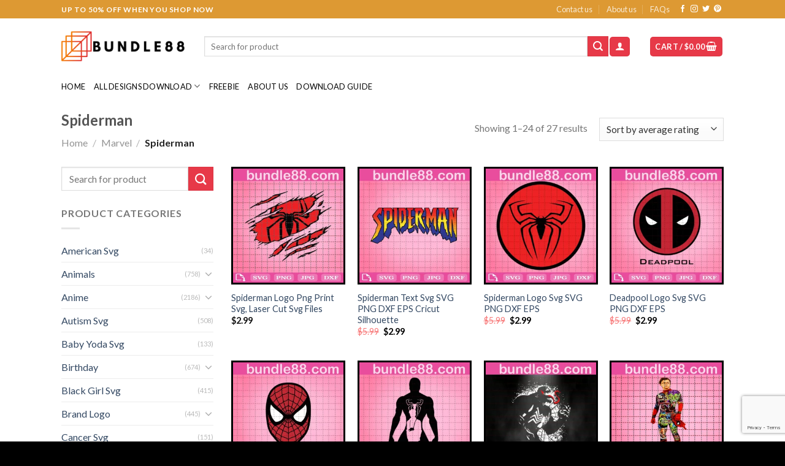

--- FILE ---
content_type: text/html; charset=UTF-8
request_url: https://bundle88.com/product-category/marvel/spiderman/
body_size: 52552
content:

<!DOCTYPE html>
<html lang="en-US" prefix="og: https://ogp.me/ns#" class="loading-site no-js">
<head>
	<meta charset="UTF-8" />
	<link rel="profile" href="https://gmpg.org/xfn/11" />
	<link rel="pingback" href="https://bundle88.com/xmlrpc.php" />

	

<!-- Google Tag Manager by PYS -->
    <script data-cfasync="false" data-pagespeed-no-defer>
	    window.dataLayerPYS = window.dataLayerPYS || [];
	</script>
<!-- End Google Tag Manager by PYS -->
<!-- Google Tag Manager by PYS -->
<script data-cfasync="false" data-pagespeed-no-defer>
	var pys_datalayer_name = "dataLayer";
	window.dataLayer = window.dataLayer || [];</script> 
<!-- End Google Tag Manager by PYS --><meta name="viewport" content="width=device-width, initial-scale=1" />
<!-- Search Engine Optimization by Rank Math - https://rankmath.com/ -->
<title>Spiderman Collections - bundle88.com</title><link rel="preload" data-rocket-preload as="font" href="https://bundle88.com/wp-content/themes/flatsome/assets/css/icons/fl-icons.woff2?v=3.16.4" crossorigin><link rel="preload" data-rocket-preload as="font" href="https://bundle88.com/wp-content/fonts/lato/S6uyw4BMUTPHjx4wWCWtFCc.woff" crossorigin><link rel="preload" data-rocket-preload as="font" href="https://bundle88.com/wp-content/fonts/lato/S6u9w4BMUTPHh6UVSwiPHw3q5d0.woff" crossorigin><style id="wpr-usedcss">img:is([sizes=auto i],[sizes^="auto," i]){contain-intrinsic-size:3000px 1500px}img.emoji{display:inline!important;border:none!important;box-shadow:none!important;height:1em!important;width:1em!important;margin:0 .07em!important;vertical-align:-.1em!important;background:0 0!important;padding:0!important}:root{--wp-admin-theme-color:#007cba;--wp-admin-theme-color--rgb:0,124,186;--wp-admin-theme-color-darker-10:#006ba1;--wp-admin-theme-color-darker-10--rgb:0,107,161;--wp-admin-theme-color-darker-20:#005a87;--wp-admin-theme-color-darker-20--rgb:0,90,135;--wp-admin-border-width-focus:2px;--wp-block-synced-color:#7a00df;--wp-block-synced-color--rgb:122,0,223;--wp-bound-block-color:var(--wp-block-synced-color)}@media (min-resolution:192dpi){:root{--wp-admin-border-width-focus:1.5px}}:root{--wp--preset--font-size--normal:16px;--wp--preset--font-size--huge:42px}.screen-reader-text{border:0;clip:rect(1px,1px,1px,1px);clip-path:inset(50%);height:1px;margin:-1px;overflow:hidden;padding:0;position:absolute;width:1px;word-wrap:normal!important}.screen-reader-text:focus{background-color:#ddd;clip:auto!important;clip-path:none;color:#444;display:block;font-size:1em;height:auto;left:5px;line-height:normal;padding:15px 23px 14px;text-decoration:none;top:5px;width:auto;z-index:100000}html :where(.has-border-color){border-style:solid}html :where([style*=border-top-color]){border-top-style:solid}html :where([style*=border-right-color]){border-right-style:solid}html :where([style*=border-bottom-color]){border-bottom-style:solid}html :where([style*=border-left-color]){border-left-style:solid}html :where([style*=border-width]){border-style:solid}html :where([style*=border-top-width]){border-top-style:solid}html :where([style*=border-right-width]){border-right-style:solid}html :where([style*=border-bottom-width]){border-bottom-style:solid}html :where([style*=border-left-width]){border-left-style:solid}html :where(img[class*=wp-image-]){height:auto;max-width:100%}:where(figure){margin:0 0 1em}html :where(.is-position-sticky){--wp-admin--admin-bar--position-offset:var(--wp-admin--admin-bar--height,0px)}@media screen and (max-width:600px){html :where(.is-position-sticky){--wp-admin--admin-bar--position-offset:0px}}.woocommerce form .form-row .required{visibility:visible}html{-ms-text-size-adjust:100%;-webkit-text-size-adjust:100%;font-family:sans-serif}body{margin:0}aside,footer,header,main,menu,nav,section{display:block}audio,canvas,progress,video{display:inline-block}audio:not([controls]){display:none;height:0}progress{vertical-align:baseline}[hidden],template{display:none}a{background-color:transparent}a:active,a:hover{outline-width:0}b,strong{font-weight:inherit;font-weight:bolder}img{border-style:none}svg:not(:root){overflow:hidden}button,input,select,textarea{font:inherit}optgroup{font-weight:700}button,input,select{overflow:visible}button,select{text-transform:none}[type=button],[type=submit],button{cursor:pointer}[disabled]{cursor:default}[type=submit],button,html [type=button]{-webkit-appearance:button}button::-moz-focus-inner,input::-moz-focus-inner{border:0;padding:0}button:-moz-focusring,input:-moz-focusring{outline:ButtonText dotted 1px}fieldset{border:1px solid silver;margin:0 2px;padding:.35em .625em .75em}legend{box-sizing:border-box;color:inherit;display:table;max-width:100%;padding:0;white-space:normal}textarea{overflow:auto}[type=checkbox],[type=radio]{box-sizing:border-box;padding:0}[type=number]::-webkit-inner-spin-button,[type=number]::-webkit-outer-spin-button{height:auto}[type=search]{-webkit-appearance:textfield}[type=search]::-webkit-search-cancel-button,[type=search]::-webkit-search-decoration{-webkit-appearance:none}*,:after,:before,html{box-sizing:border-box}html{-webkit-tap-highlight-color:transparent;background-attachment:fixed}body{-webkit-font-smoothing:antialiased;-moz-osx-font-smoothing:grayscale;color:#777;scroll-behavior:smooth}img{display:inline-block;height:auto;max-width:100%;vertical-align:middle}p:empty{display:none}a,button,input{touch-action:manipulation}ins{text-decoration:none}iframe,object{max-width:100%}.col{margin:0;padding:0 15px 30px;position:relative;width:100%}.col-inner{background-position:50% 50%;background-repeat:no-repeat;background-size:cover;flex:1 0 auto;margin-left:auto;margin-right:auto;position:relative;width:100%}@media screen and (max-width:849px){.medium-col-first{order:-1}.col{padding-bottom:30px}}.align-equal>.col{display:flex}.small-12,.small-columns-1 .flickity-slider>.col{flex-basis:100%;max-width:100%}.small-columns-2 .flickity-slider>.col,.small-columns-2>.col{flex-basis:50%;max-width:50%}.small-columns-3 .flickity-slider>.col{flex-basis:33.3333333333%;max-width:33.3333333333%}.small-columns-4 .flickity-slider>.col{flex-basis:25%;max-width:25%}.small-columns-5 .flickity-slider>.col{flex-basis:20%;max-width:20%}.small-columns-6 .flickity-slider>.col{flex-basis:16.6666666667%;max-width:16.6666666667%}.small-columns-7 .flickity-slider>.col{flex-basis:14.2857142857%;max-width:14.2857142857%}.small-columns-8 .flickity-slider>.col{flex-basis:12.5%;max-width:12.5%}@media screen and (min-width:550px){.medium-6{flex-basis:50%;max-width:50%}.medium-12,.medium-columns-1 .flickity-slider>.col{flex-basis:100%;max-width:100%}.medium-columns-2 .flickity-slider>.col{flex-basis:50%;max-width:50%}.medium-columns-3 .flickity-slider>.col,.medium-columns-3>.col{flex-basis:33.3333333333%;max-width:33.3333333333%}.medium-columns-4 .flickity-slider>.col{flex-basis:25%;max-width:25%}.medium-columns-5 .flickity-slider>.col{flex-basis:20%;max-width:20%}.medium-columns-6 .flickity-slider>.col{flex-basis:16.6666666667%;max-width:16.6666666667%}.medium-columns-7 .flickity-slider>.col{flex-basis:14.2857142857%;max-width:14.2857142857%}.medium-columns-8 .flickity-slider>.col{flex-basis:12.5%;max-width:12.5%}}@media screen and (min-width:850px){.col:first-child .col-inner{margin-left:auto;margin-right:0}.col+.col .col-inner{margin-left:0;margin-right:auto}.large-3{flex-basis:25%;max-width:25%}.large-4{flex-basis:33.3333333333%;max-width:33.3333333333%}.large-9{flex-basis:75%;max-width:75%}.large-12,.large-columns-1 .flickity-slider>.col{flex-basis:100%;max-width:100%}.large-columns-2 .flickity-slider>.col{flex-basis:50%;max-width:50%}.large-columns-3 .flickity-slider>.col{flex-basis:33.3333333333%;max-width:33.3333333333%}.large-columns-4 .flickity-slider>.col,.large-columns-4>.col{flex-basis:25%;max-width:25%}.large-columns-5 .flickity-slider>.col{flex-basis:20%;max-width:20%}.large-columns-6 .flickity-slider>.col{flex-basis:16.6666666667%;max-width:16.6666666667%}.large-columns-7 .flickity-slider>.col{flex-basis:14.2857142857%;max-width:14.2857142857%}.large-columns-8 .flickity-slider>.col{flex-basis:12.5%;max-width:12.5%}}.container,.row,body{margin-left:auto;margin-right:auto;width:100%}.container{padding-left:15px;padding-right:15px}.container,.row{max-width:1080px}.row.row-collapse{max-width:1050px}.row.row-small{max-width:1065px}.flex-row{align-items:center;display:flex;flex-flow:row nowrap;justify-content:space-between;width:100%}.text-center .flex-row{justify-content:center}.header .flex-row{height:100%}.flex-col{max-height:100%}.flex-grow{-ms-flex-negative:1;-ms-flex-preferred-size:auto!important;flex:1}.flex-center{margin:0 auto}.flex-left{margin-right:auto}.flex-right{margin-left:auto}@media (max-width:849px){.medium-flex-wrap{flex-flow:column wrap}.medium-flex-wrap .flex-col{flex-grow:0;padding-bottom:5px;padding-top:5px;width:100%}}.grid-col .flickity-slider>.img,.grid-col .slider:not(.flickity-enabled){bottom:0;height:100%;-o-object-fit:cover;object-fit:cover;padding:0!important;position:absolute!important;top:0;width:100%}.grid-col .flickity-viewport{height:100%!important}@media (-ms-high-contrast:none){.payment-icon svg{max-width:50px}.slider-nav-circle .flickity-prev-next-button svg{height:36px!important}.nav>li>a>i{top:-1px}}.gallery,.row{display:flex;flex-flow:row wrap;width:100%}.row>div:not(.col):not([class^=col-]):not([class*=" col-"]){width:100%!important}.row.row-grid{display:block}.row.row-grid>.col{float:left}.container .row:not(.row-collapse),.lightbox-content .row:not(.row-collapse),.row .gallery,.row .row:not(.row-collapse){margin-left:-15px;margin-right:-15px;padding-left:0;padding-right:0;width:auto}.row .container{padding-left:0;padding-right:0}.banner+.row:not(.row-collapse),.banner-grid-wrapper+.row:not(.row-collapse),.section+.row:not(.row-collapse),.slider-wrapper+.row:not(.row-collapse){margin-top:30px}.row-collapse{padding:0}.row-collapse>.col,.row-collapse>.flickity-viewport>.flickity-slider>.col{padding:0!important}.row-collapse>.col .container{max-width:100%}.container .row-small:not(.row-collapse),.row .row-small:not(.row-collapse){margin-bottom:0;margin-left:-10px;margin-right:-10px}.row-small>.col,.row-small>.flickity-viewport>.flickity-slider>.col{margin-bottom:0;padding:0 9.8px 19.6px}.container .row-xsmall:not(.row-collapse),.row .row-xsmall:not(.row-collapse){margin-bottom:0;margin-left:-2px;margin-right:-2px}.row-xsmall>.flickity-viewport>.flickity-slider>.col{margin-bottom:0;padding:0 2px 3px}@media screen and (min-width:850px){.container .row-large:not(.row-collapse),.row .row-large:not(.row-collapse){margin-bottom:0;margin-left:-30px;margin-right:-30px}.row-large>.flickity-viewport>.flickity-slider>.col{margin-bottom:0;padding:0 30px 30px}}.section{align-items:center;display:flex;flex-flow:row;min-height:auto;padding:30px 0;position:relative;width:100%}.section.dark{background-color:#666}.section-bg{overflow:hidden}.section-bg,.section-content{width:100%}.section-content{z-index:1}.container .section,.row .section{padding-left:30px;padding-right:30px}.is-sticky-section+.sticky-section-helper{background-color:#000;min-height:100vh!important}.sticky-section-helper+div{background-color:#fff;box-shadow:15px 15px 15px 15px rgba(0,0,0,.1);position:relative}.sticky-section{background-color:#fff;height:100%!important;height:100vh!important;left:0;margin:0 auto;overflow:hidden;padding:0!important;position:relative;right:0;top:0;width:100%!important}.is-sticky-section{position:fixed!important}.nav-dropdown{background-color:#fff;color:#777;display:table;left:-99999px;margin:0;max-height:0;min-width:260px;opacity:0;padding:20px 0;position:absolute;text-align:left;transition:opacity .25s,visibility .25s;visibility:hidden;z-index:9}.dark.nav-dropdown{color:#f1f1f1}.nav-dropdown:after{clear:both;content:"";display:block;height:0;visibility:hidden}.nav-dropdown li{display:block;margin:0;vertical-align:top}.nav-dropdown li ul{margin:0;padding:0}.nav-dropdown>li.html{min-width:260px}.no-js li.has-dropdown:hover>.nav-dropdown,li.current-dropdown>.nav-dropdown{left:-15px;max-height:inherit;opacity:1;visibility:visible}.nav-right li.current-dropdown:last-child>.nav-dropdown,.nav-right li.has-dropdown:hover:last-child>.nav-dropdown{left:auto;right:-15px}.nav-dropdown>li>a{display:block;line-height:1.3;padding:10px 20px;width:auto}.nav-dropdown>li:last-child:not(.nav-dropdown-col)>a{border-bottom:0!important}.nav-dropdown .menu-item-has-children>a,.nav-dropdown .title>a{color:#000;font-size:.8em;font-weight:bolder;text-transform:uppercase}.nav-dropdown.nav-dropdown-default>li>a{border-bottom:1px solid #ececec;margin:0 10px;padding-left:0;padding-right:0}.nav-dropdown-default{padding:20px}.menu-item-has-block .nav-dropdown{padding:0}li.current-dropdown>.nav-dropdown-full,li.has-dropdown:hover>.nav-dropdown-full{display:flex;flex-wrap:wrap;left:50%!important;margin-left:0!important;margin-right:0!important;max-width:1150px!important;position:fixed;right:auto;transform:translateX(-50%);transition:opacity .3s!important;width:100%}.nav-dropdown-has-arrow li.has-dropdown:after,.nav-dropdown-has-arrow li.has-dropdown:before{border:solid transparent;bottom:-2px;content:"";height:0;left:50%;opacity:0;pointer-events:none;position:absolute;width:0;z-index:10}.nav-dropdown-has-arrow li.has-dropdown:after{border-color:hsla(0,0%,87%,0) hsla(0,0%,87%,0) #fff;border-width:8px;margin-left:-8px}.nav-dropdown-has-arrow li.has-dropdown:before{border-width:11px;margin-left:-11px;z-index:-999}.nav-dropdown-has-arrow .ux-nav-vertical-menu .menu-item-design-default:after,.nav-dropdown-has-arrow .ux-nav-vertical-menu .menu-item-design-default:before,.nav-dropdown-has-arrow li.has-dropdown.menu-item-design-container-width:after,.nav-dropdown-has-arrow li.has-dropdown.menu-item-design-container-width:before,.nav-dropdown-has-arrow li.has-dropdown.menu-item-design-full-width:after,.nav-dropdown-has-arrow li.has-dropdown.menu-item-design-full-width:before{display:none}.nav-dropdown-has-shadow .nav-dropdown{box-shadow:1px 1px 15px rgba(0,0,0,.15)}.nav-dropdown-has-arrow.nav-dropdown-has-border li.has-dropdown:before{border-bottom-color:#ddd}.nav-dropdown-has-border .nav-dropdown{border:2px solid #ddd}.nav-dropdown-has-arrow li.current-dropdown.has-dropdown:after,.nav-dropdown-has-arrow li.current-dropdown.has-dropdown:before{opacity:1;transition:opacity .25s}.nav p{margin:0;padding-bottom:0}.nav,.nav ul:not(.nav-dropdown){margin:0;padding:0}.nav>li>a.button,.nav>li>button{margin-bottom:0}.nav{align-items:center;display:inline-block;display:flex;flex-flow:row wrap;width:100%}.nav,.nav>li{position:relative}.nav>li{list-style:none;margin:0 7px;padding:0;transition:background-color .3s}.nav>li,.nav>li>a{display:inline-block}.nav>li>a{align-items:center;display:inline-flex;flex-wrap:wrap;padding:10px 0}.html .nav>li>a{padding-bottom:0;padding-top:0}.nav-small .nav>li>a,.nav.nav-small>li>a{font-weight:400;padding-bottom:5px;padding-top:5px;vertical-align:top}.nav-small.nav>li.html{font-size:.75em}.nav-center{justify-content:center}.nav-left{justify-content:flex-start}.nav-right{justify-content:flex-end}@media (max-width:849px){.medium-nav-center{justify-content:center}}.nav-dropdown>li>a,.nav>li>a{color:hsla(0,0%,40%,.85);transition:all .2s}.nav-dropdown>li>a{display:block}.nav-dropdown li.active>a,.nav-dropdown>li>a:hover,.nav>li.active>a,.nav>li.current>a,.nav>li>a.active,.nav>li>a.current,.nav>li>a:hover{color:hsla(0,0%,7%,.85)}.nav li:first-child{margin-left:0!important}.nav li:last-child{margin-right:0!important}.nav-uppercase>li>a{font-weight:bolder;letter-spacing:.02em;text-transform:uppercase}@media (min-width:850px){.nav-divided>li{margin:0 .7em}.nav-divided>li+li>a:after{border-left:1px solid rgba(0,0,0,.1);content:"";height:15px;left:-1em;margin-top:-7px;position:absolute;top:50%;width:1px}}li.html .row,li.html form,li.html input,li.html select{margin:0}li.html>.button{margin-bottom:0}.nav-pagination>li>a,.nav-pagination>li>span{border:2px solid;border-radius:99px;display:block;font-size:1.1em;font-weight:bolder;height:2.25em;line-height:2em;min-width:2.25em;padding:0 7px;text-align:center;transition:all .3s;vertical-align:top;width:auto}.nav-pagination>li i{font-size:1.2em;top:-1px;vertical-align:middle}.nav-pagination>li>.current,.nav-pagination>li>a:hover,.nav-pagination>li>span:hover{background-color:#446084;border-color:#446084;color:#fff}.off-canvas .mobile-sidebar-slide{bottom:0;overflow:hidden;position:fixed;top:0;width:100%}.off-canvas .mobile-sidebar-slide .sidebar-menu{height:100%;padding-bottom:0;padding-top:0;transform:translateX(0);transition:transform .3s;will-change:transform}.mobile-sidebar-levels-2 .nav-slide>li>.sub-menu>li:not(.nav-slide-header),.mobile-sidebar-levels-2 .nav-slide>li>ul.children>li:not(.nav-slide-header){border-top:1px solid #ececec;margin-bottom:0;margin-top:0;transition:background-color .3s}.mobile-sidebar-levels-2 .nav-slide>li>.sub-menu>li:not(.nav-slide-header)>a,.mobile-sidebar-levels-2 .nav-slide>li>ul.children>li:not(.nav-slide-header)>a{color:hsla(0,0%,40%,.85);font-size:.8em;letter-spacing:.02em;padding-bottom:15px;padding-left:20px;padding-top:15px;text-transform:uppercase}.mobile-sidebar-levels-2 .nav-slide>li>.sub-menu>li:not(.nav-slide-header).active,.mobile-sidebar-levels-2 .nav-slide>li>.sub-menu>li:not(.nav-slide-header):hover,.mobile-sidebar-levels-2 .nav-slide>li>ul.children>li:not(.nav-slide-header).active,.mobile-sidebar-levels-2 .nav-slide>li>ul.children>li:not(.nav-slide-header):hover{background-color:rgba(0,0,0,.05)}.mobile-sidebar-levels-2 .nav-slide>li>.sub-menu>li:not(.nav-slide-header)>.sub-menu,.mobile-sidebar-levels-2 .nav-slide>li>.sub-menu>li:not(.nav-slide-header)>ul.children,.mobile-sidebar-levels-2 .nav-slide>li>ul.children>li:not(.nav-slide-header)>.sub-menu,.mobile-sidebar-levels-2 .nav-slide>li>ul.children>li:not(.nav-slide-header)>ul.children{-webkit-overflow-scrolling:touch;bottom:0;display:none;left:200%;opacity:1;overflow:visible;overflow-y:auto;padding-bottom:20px;padding-right:0;padding-top:20px;position:fixed;top:0;transform:none;width:100%}.mobile-sidebar-levels-2 .nav-slide>li>.sub-menu>li:not(.nav-slide-header)>.sub-menu>li,.mobile-sidebar-levels-2 .nav-slide>li>.sub-menu>li:not(.nav-slide-header)>ul.children>li,.mobile-sidebar-levels-2 .nav-slide>li>ul.children>li:not(.nav-slide-header)>.sub-menu>li,.mobile-sidebar-levels-2 .nav-slide>li>ul.children>li:not(.nav-slide-header)>ul.children>li{align-items:center;display:flex;flex-flow:row wrap}.mobile-sidebar-levels-2 .nav-slide>li>.sub-menu>li:not(.nav-slide-header)>.sub-menu.is-current-slide,.mobile-sidebar-levels-2 .nav-slide>li>.sub-menu>li:not(.nav-slide-header)>ul.children.is-current-slide,.mobile-sidebar-levels-2 .nav-slide>li>ul.children>li:not(.nav-slide-header)>.sub-menu.is-current-slide,.mobile-sidebar-levels-2 .nav-slide>li>ul.children>li:not(.nav-slide-header)>ul.children.is-current-slide{display:block}.mobile-sidebar-levels-2 .nav-slide>li>.sub-menu>li:not(.nav-slide-header)>.sub-menu.is-current-parent,.mobile-sidebar-levels-2 .nav-slide>li>.sub-menu>li:not(.nav-slide-header)>ul.children.is-current-parent,.mobile-sidebar-levels-2 .nav-slide>li>ul.children>li:not(.nav-slide-header)>.sub-menu.is-current-parent,.mobile-sidebar-levels-2 .nav-slide>li>ul.children>li:not(.nav-slide-header)>ul.children.is-current-parent{overflow-y:hidden;padding-right:100%;width:200%}.nav-slide{-webkit-overflow-scrolling:auto;height:100%;overflow:visible;overflow-y:auto;padding-top:20px}.nav-slide .active>.toggle{transform:none}.nav-slide>li{flex-shrink:0}.nav-slide-header .toggle{margin-left:0!important;padding-left:5px;position:relative!important;text-align:left;top:0!important;width:100%}.nav-slide-header .toggle i{font-size:1.4em;margin-right:2px}.text-center .nav-slide-header .toggle{margin-left:auto!important;margin-right:auto!important;width:auto}.nav-line-bottom>li>a:before{background-color:#446084;content:" ";height:3px;left:50%;opacity:0;position:absolute;top:0;transform:translateX(-50%);transition:all .3s;width:100%}.nav-line-bottom>li.active>a:before,.nav-line-bottom>li:hover>a:before{opacity:1}.nav:hover>li:not(:hover)>a:before{opacity:0}.tabbed-content .nav-line-bottom:before{bottom:0;top:auto}.nav-line-bottom>li:after,.nav-line-bottom>li:before{display:none}.nav-line-bottom>li>a:before{bottom:0;top:auto}.tabbed-content{display:flex;flex-flow:row wrap}.tabbed-content .nav,.tabbed-content .tab-panels{width:100%}.tab-panels{padding-top:1em}.tab-panels .entry-content{padding:0}.tab-panels .panel:not(.active){display:block;height:0;opacity:0;overflow:hidden;padding:0;visibility:hidden}.tab-panels .panel.active{display:block!important}@media (min-width:850px){.tabbed-content .nav-vertical{padding-top:0;width:25%}.nav-vertical+.tab-panels{border-left:1px solid #ddd;flex:1;margin-top:0!important;padding:0 30px 30px}}.sidebar-menu-tabs__tab{background-color:rgba(0,0,0,.02);flex:1 0 50%;list-style-type:none;max-width:50%;text-align:center}.sidebar-menu-tabs__tab.active{background-color:rgba(0,0,0,.05)}.sidebar-menu-tabs.nav>li{margin:0}.sidebar-menu-tabs.nav>li>a{display:flex;padding:15px 10px}.toggle{box-shadow:none!important;color:currentColor;height:auto;line-height:1;margin:0 5px 0 0;opacity:.6;padding:0;width:45px}.toggle i{font-size:1.8em;transition:all .3s}.toggle:focus{color:currentColor}.toggle:hover{cursor:pointer;opacity:1}.active>.toggle{transform:rotate(-180deg)}.active>ul.children,.active>ul.sub-menu:not(.nav-dropdown){display:block!important}.widget .toggle{margin:0 0 0 5px;min-height:1em;width:1em}.widget .toggle i{font-size:1.2em;top:1px}.nav.nav-vertical{flex-flow:column}.nav.nav-vertical li{list-style:none;margin:0;width:100%}.nav-vertical li li{font-size:1em;padding-left:.5em}.nav-vertical>li{align-items:center;display:flex;flex-flow:row wrap}.nav-vertical>li ul{width:100%}.nav-vertical li li.menu-item-has-children{margin-bottom:1em}.nav-vertical li li.menu-item-has-children:not(:first-child){margin-top:1em}.nav-vertical>li>a,.nav-vertical>li>ul>li a{align-items:center;display:flex;flex-grow:1;width:auto}.nav-vertical li li.menu-item-has-children>a{color:#000;font-size:.8em;font-weight:bolder;text-transform:uppercase}.nav-vertical>li.html{padding-bottom:1em;padding-top:1em}.nav-vertical>li>ul li a{color:#666;transition:color .2s}.nav-vertical>li>ul li a:hover{color:#111;opacity:1}.nav-vertical>li>ul{margin:0 0 2em;padding-left:1em}.nav .children{left:-99999px;opacity:0;position:fixed;transform:translateX(-10px);transition:background-color .6s,transform .3s,opacity .3s}@media (prefers-reduced-motion){.toggle{transition:none}.nav .children{opacity:1;transform:none}}.nav:not(.nav-slide) .active>.children{left:auto;opacity:1;padding-bottom:30px;position:inherit;transform:translateX(0)}.nav-sidebar.nav-vertical>li.menu-item.active,.nav-sidebar.nav-vertical>li.menu-item:hover{background-color:rgba(0,0,0,.05)}.nav-sidebar.nav-vertical>li+li{border-top:1px solid #ececec}.dark .nav-sidebar.nav-vertical>li+li{border-color:hsla(0,0%,100%,.2)}.nav-vertical>li+li{border-top:1px solid #ececec}.text-center .toggle{margin-left:-35px}.text-center .nav-vertical li{border:0}.text-center .nav-vertical li li,.text-center.nav-vertical li li{padding-left:0}.nav-vertical .header-button,.nav-vertical .social-icons{display:block;width:100%}.header-vertical-menu__opener{align-items:center;background-color:#446084;display:flex;flex-direction:row;font-size:.9em;font-weight:600;height:50px;justify-content:space-between;padding:12px 15px;width:250px}.header-vertical-menu__opener .icon-menu{font-size:1.7em;margin-right:10px}.header-vertical-menu__fly-out{background-color:#fff;opacity:0;position:absolute;visibility:hidden;width:250px;z-index:9}.header-vertical-menu__fly-out .nav-top-link{font-size:.9em;order:1}.header-vertical-menu__fly-out .current-dropdown .nav-dropdown{left:100%!important;top:0}.header-vertical-menu__fly-out .current-dropdown.menu-item .nav-dropdown{min-height:100%}.header-vertical-menu__fly-out--open{opacity:1;visibility:visible}.sticky-hide-on-scroll--active .header-vertical-menu__fly-out,.stuck .header-vertical-menu__fly-out{opacity:0;visibility:hidden}.header-wrapper:not(.stuck) .header-vertical-menu__fly-out{transition:opacity .25s,visibility .25s}.badge-container{margin:30px 0 0}.row-collapse .badge-circle{margin-left:15px}.banner{background-color:#446084;min-height:30px;position:relative;width:100%}.dark .banner a{color:#fff}.video-bg{font-family:"object-fit: cover; object-position: center center;";height:100%;-o-object-fit:cover;object-fit:cover;-o-object-position:50% 50%;object-position:50% 50%;position:absolute;width:100%}.box{margin:0 auto;position:relative;width:100%}.box>a{display:block;width:100%}.box a{display:inline-block}.box,.box-image,.box-text{transition:opacity .3s,transform .3s,background-color .3s}.box-image>a,.box-image>div>a{display:block}.box-image>a:focus-visible,.box-image>div>a:focus-visible{outline-offset:-2px}.box-text{font-size:.9em;padding-bottom:1.4em;padding-top:.7em;position:relative;width:100%}@media (max-width:549px){.box-text{font-size:85%}}.box-image{height:auto;margin:0 auto;overflow:hidden;position:relative}.box-image[style*=-radius]{-webkit-mask-image:-webkit-radial-gradient(#fff,#000)}.box-text.text-center{padding-left:10px;padding-right:10px}.box-image img{margin:0 auto;max-width:100%;width:100%}.button,button,input[type=button],input[type=submit]{text-rendering:optimizeLegibility;background-color:transparent;border:1px solid transparent;border-radius:0;box-sizing:border-box;color:currentColor;cursor:pointer;display:inline-block;font-size:.97em;font-weight:bolder;letter-spacing:.03em;line-height:2.4em;margin-right:1em;margin-top:0;max-width:100%;min-height:2.5em;padding:0 1.2em;position:relative;text-align:center;text-decoration:none;text-shadow:none;text-transform:uppercase;transition:transform .3s,border .3s,background .3s,box-shadow .3s,opacity .3s,color .3s;vertical-align:middle}.button span{display:inline-block;line-height:1.6}.button.is-outline{line-height:2.19em}.nav>li>a.button,.nav>li>a.button:hover{padding-bottom:0;padding-top:0}.nav>li>a.button:hover{color:#fff}.button,input[type=button].button,input[type=submit],input[type=submit].button{background-color:#446084;background-color:var(--primary-color);border-color:rgba(0,0,0,.05);color:#fff}.button.is-outline,input[type=button].is-outline,input[type=submit].is-outline{background-color:transparent;border:2px solid}.button:hover,.dark .button.is-form:hover,input[type=button]:hover,input[type=submit]:hover{box-shadow:inset 0 0 0 100px rgba(0,0,0,.2);color:#fff;opacity:1;outline:0}.is-form,button.is-form,input[type=button].is-form,input[type=reset].is-form,input[type=submit].is-form{background-color:#f9f9f9;border:1px solid #ddd;color:#666;font-weight:400;overflow:hidden;position:relative;text-shadow:1px 1px 1px #fff;text-transform:none}.button.is-form:hover{background-color:#f1f1f1;color:#000}.dark .button,.dark input[type=button],.dark input[type=submit]{color:#fff}.dark .button.is-form,.dark input[type=button].is-form,.dark input[type=reset].is-form,.dark input[type=submit].is-form{color:#000}.is-outline{color:silver}.is-outline:hover{box-shadow:none!important}.primary,input[type=submit],input[type=submit].button{background-color:#446084}.primary.is-outline{color:#446084}.is-outline:hover,.primary.is-outline:hover{background-color:#446084;border-color:#446084;color:#fff}.success{background-color:#7a9c59}.success.is-outline{color:#7a9c59}.success.is-outline:hover{background-color:#7a9c59;border-color:#7a9c59;color:#fff}.button.alt,.button.checkout,.secondary{background-color:#d26e4b}.secondary.is-outline{color:#d26e4b}.secondary.is-outline:hover{background-color:#d26e4b;border-color:#d26e4b;color:#fff}a.primary:not(.button),a.secondary:not(.button){background-color:transparent}.alert{background-color:#b20000}.alert.is-outline{color:#b20000}.alert.is-outline:hover{background-color:#b20000;border-color:#b20000;color:#fff}.text-center .button:first-of-type{margin-left:0!important}.text-center .button:last-of-type{margin-right:0!important}.button.disabled,.button[disabled],button.disabled,button[disabled]{opacity:.6}.header-button{display:inline-block}.header-button .plain.is-outline:not(:hover){color:#999}.nav-dark .header-button .plain.is-outline:not(:hover){color:#fff}.header-button .button{margin:0}.scroll-for-more{margin-left:0!important}.scroll-for-more:not(:hover){opacity:.7}.flex-col .button,.flex-col button,.flex-col input{margin-bottom:0}code{background:#f1f1f1;border:1px solid #e1e1e1;border-radius:4px;font-size:.9em;margin:0 .2rem;padding:.2rem .5rem}.dark code{background-color:rgba(0,0,0,.5);border-color:#000}.is-divider{background-color:rgba(0,0,0,.1);display:block;height:3px;margin:1em 0;max-width:30px;width:100%}.widget .is-divider{margin-top:.66em}.dark .is-divider{background-color:hsla(0,0%,100%,.3)}form{margin-bottom:0}.select-resize-ghost,input[type=date],input[type=email],input[type=number],input[type=password],input[type=search],input[type=text],input[type=url],select,textarea{background-color:#fff;border:1px solid #ddd;border-radius:0;box-shadow:inset 0 1px 2px rgba(0,0,0,.1);box-sizing:border-box;color:#333;font-size:.97em;height:2.507em;max-width:100%;padding:0 .75em;transition:color .3s,border .3s,background .3s,opacity .3s;vertical-align:middle;width:100%}@media (max-width:849px){.select-resize-ghost,input[type=date],input[type=email],input[type=number],input[type=password],input[type=search],input[type=text],input[type=url],select,textarea{font-size:1rem}}input:hover,select:hover,textarea:hover{box-shadow:inset 0 -1.8em 1em 0 transparent}input[type=email],input[type=number],input[type=search],input[type=text],input[type=url],textarea{-webkit-appearance:none;-moz-appearance:none;appearance:none}textarea{min-height:120px;padding-top:.7em}input[type=email]:focus,input[type=number]:focus,input[type=password]:focus,input[type=search]:focus,input[type=text]:focus,select:focus,textarea:focus{background-color:#fff;box-shadow:0 0 5px #ccc;color:#333;opacity:1!important;outline:0}label,legend{display:block;font-size:.9em;font-weight:700;margin-bottom:.4em}legend{border-bottom:1px solid #f1f1f1;font-size:1em;font-weight:700;margin:30px 0 15px;padding-bottom:10px;text-transform:uppercase;width:100%}fieldset{border-width:0;padding:0}input[type=checkbox],input[type=radio]{display:inline;font-size:16px;margin-right:10px}input[type=checkbox]+label,input[type=radio]+label{display:inline}.select-resize-ghost,select{-webkit-appearance:none;-moz-appearance:none;background-color:#fff;background-image:url("data:image/svg+xml;charset=utf8, %3Csvg xmlns='http://www.w3.org/2000/svg' width='24' height='24' viewBox='0 0 24 24' fill='none' stroke='%23333' stroke-width='2' stroke-linecap='round' stroke-linejoin='round' class='feather feather-chevron-down'%3E%3Cpolyline points='6 9 12 15 18 9'%3E%3C/polyline%3E%3C/svg%3E");background-position:right .45em top 50%;background-repeat:no-repeat;background-size:auto 16px;border-radius:0;box-shadow:inset 0 -1.4em 1em 0 rgba(0,0,0,.02);display:block;padding-right:1.4em}.select-resize-ghost{display:inline-block;opacity:0;position:absolute;width:auto}select.resize-select{width:55px}@media (-ms-high-contrast:none),screen and (-ms-high-contrast:active){select::-ms-expand{display:none}select:focus::-ms-value{background:0 0;color:currentColor}}.icon-box .icon-box-img{margin-bottom:1em;max-width:100%;position:relative}.flickity-slider>.icon-box,.slider>.icon-box{padding-left:3%!important;padding-right:3%!important}.icon-box-img img,.icon-box-img svg{padding-top:.2em;width:100%}.icon-box-img svg{fill:currentColor;height:100%;transition:all .3s;width:100%}.icon-box-img svg path{fill:currentColor}.icon-box-center .icon-box-img{margin:0 auto 1em}.links>li>a:before,i[class*=" icon-"],i[class^=icon-]{speak:none!important;display:inline-block;font-display:block;font-family:fl-icons!important;font-style:normal!important;font-variant:normal!important;font-weight:400!important;line-height:1.2;margin:0;padding:0;position:relative;text-transform:none!important}.widget-title i{margin-right:4px;opacity:.35}.button i,button i{top:-1.5px;vertical-align:middle}a.remove{border:2px solid;border-radius:100%;color:#ccc;display:block;font-size:15px!important;font-weight:700;height:24px;line-height:19px!important;text-align:center;width:24px}a.icon:not(.button),button.icon:not(.button){font-family:sans-serif;font-size:1.2em;margin-left:.25em;margin-right:.25em}.header a.icon:not(.button){margin-left:.3em;margin-right:.3em}.header .nav-small a.icon:not(.button){font-size:1em}.button.icon{display:inline-block;margin-left:.12em;margin-right:.12em;min-width:2.5em;padding-left:.6em;padding-right:.6em}.button.icon i{font-size:1.2em}.button.icon i+span{padding-right:.5em}.button.icon.is-small{border-width:1px}.button.icon.is-small i{top:-1px}.button.icon.circle{padding-left:0;padding-right:0}.button.icon.circle>span{margin:0 8px}.button.icon.circle>span+i{margin-left:-4px}.button.icon.circle>i{margin:0 8px}.button.icon.circle>i+span{margin-left:-4px}.button.icon.circle>i:only-child{margin:0}.nav>li>a>i{font-size:20px;transition:color .3s;vertical-align:middle}.nav>li>a>i+span{margin-left:5px}.nav>li>a>span+i{margin-left:5px}.nav-small>li>a>i{font-size:1em}.nav>li>a>i.icon-search{font-size:1.2em}.nav>li>a>i.icon-menu{font-size:1.9em}.nav>li.has-icon>a>i{min-width:1em}.nav-vertical>li>a>i{font-size:16px;opacity:.6}.header-button a.icon:not(.button){display:inline-block;padding:6px 0}.header-button a.icon:not(.button) i{font-size:24px}.header-button a.icon:not(.button) i.icon-search{font-size:16px}.nav-small .header-button a.icon:not(.button){padding:3px 0}.button:not(.icon)>i{margin-left:-.15em;margin-right:.4em}.button:not(.icon)>span+i{margin-left:.4em;margin-right:-.15em}.has-dropdown .icon-angle-down{font-size:16px;margin-left:.2em;opacity:.6}[data-icon-label]{position:relative}[data-icon-label="0"]:after{display:none}[data-icon-label]:after{background-color:#d26e4b;border-radius:99px;box-shadow:1px 1px 3px 0 rgba(0,0,0,.3);color:#fff;content:attr(data-icon-label);font-family:Arial,Sans-serif!important;font-size:11px;font-style:normal;font-weight:bolder;height:17px;letter-spacing:-.5px;line-height:17px;min-width:17px;opacity:.9;padding-left:2px;padding-right:2px;position:absolute;right:-10px;text-align:center;top:-10px;transition:transform .2s;z-index:1}.nav-small [data-icon-label]:after{font-size:10px;height:13px;line-height:13px;min-width:13px;right:-10px;top:-4px}.button [data-icon-label]:after{right:-12px;top:-12px}img{opacity:1;transition:opacity 1s}.col-inner>.img:not(:last-child),.col>.img:not(:last-child){margin-bottom:1em}.img,.img .img-inner{position:relative}.img .img-inner{overflow:hidden}.img,.img img{width:100%}.lazy-load{background-color:rgba(0,0,0,.03)}.has-equal-box-heights .box-image img,img.back-image{bottom:0;font-family:"object-fit: cover;";height:100%;left:0;-o-object-fit:cover;object-fit:cover;-o-object-position:50% 50%;object-position:50% 50%;position:absolute;right:0;top:0;width:100%}.image-tools{padding:10px;position:absolute}.image-tools a:last-child{margin-bottom:0}.image-tools a.button{display:block}.image-tools.bottom.left{padding-right:0;padding-top:0}.image-tools.top.right{padding-bottom:0;padding-left:0}.image-tools .cart-icon{bottom:100%;left:10px;margin:5px;position:absolute}@media only screen and (max-device-width:1024px){.image-tools{opacity:1!important;padding:5px}}.lightbox-content{background-color:#fff;box-shadow:3px 3px 20px 0 rgba(0,0,0,.15);margin:0 auto;max-width:875px;position:relative}.lightbox-content .lightbox-inner{padding:30px 20px}.mfp-bg{background:#0b0b0b;height:100%;left:0;opacity:0;overflow:hidden;position:fixed;top:0;transition:opacity .25s;width:100%;z-index:1042}.mfp-bg.mfp-ready{opacity:.6}.mfp-wrap{-webkit-backface-visibility:hidden;outline:0!important;position:fixed;z-index:1043}.mfp-container,.mfp-wrap{height:100%;left:0;top:0;width:100%}.mfp-container{box-sizing:border-box;padding:30px;position:absolute;text-align:center}.mfp-container:before{content:"";display:inline-block;height:100%;vertical-align:middle}.mfp-image-holder{padding:40px 6.66%}.mfp-content{display:inline-block;margin:0 auto;max-width:100%;opacity:0;position:relative;text-align:left;transform:translateY(-30px);transition:transform .5s,opacity .3s;vertical-align:middle;z-index:1045}.mfp-content-inner{box-shadow:1px 1px 5px 0 rgba(0,0,0,.2)}.mfp-ready .mfp-content{opacity:1;transform:translateY(0)}.mfp-ready.mfp-removing .mfp-content{opacity:0}.mfp-ajax-holder .mfp-content,.mfp-inline-holder .mfp-content{cursor:auto;width:100%}.mfp-zoom-out-cur,.mfp-zoom-out-cur .mfp-image-holder .mfp-close{cursor:zoom-out}.mfp-auto-cursor .mfp-content{cursor:auto}.mfp-arrow,.mfp-close,.mfp-counter,.mfp-preloader{-webkit-user-select:none;-moz-user-select:none;user-select:none}.mfp-hide{display:none!important}.mfp-preloader{color:#ccc;left:8px;margin-top:-.8em;position:absolute;right:8px;text-align:center;top:50%;width:auto;z-index:1044}.mfp-s-error .mfp-content,.mfp-s-ready .mfp-preloader{display:none}.mfp-close{-webkit-backface-visibility:hidden;box-shadow:none;color:#fff;cursor:pointer;font-family:Arial,monospace;font-size:40px;font-style:normal;font-weight:300;height:40px;line-height:40px;margin:0!important;min-height:0;mix-blend-mode:difference;opacity:0;outline:0;padding:0;position:fixed;right:0;text-align:center;text-decoration:none;top:0;transform:translateY(50%) translateZ(1px);transition:opacity .6s,transform .6s;width:40px;z-index:1046}.mfp-close svg{pointer-events:none}.mfp-content .mfp-close{position:absolute}.mfp-ready .mfp-close{opacity:.6;transform:translateY(0) translateZ(1px)}.mfp-counter{color:#ccc;font-size:12px;line-height:18px;position:absolute;right:0;top:0}.mfp-arrow{color:#fff;height:50px;margin:0;mix-blend-mode:difference;opacity:.6;position:fixed;text-align:center;top:50%;width:50px;z-index:1046}.mfp-arrow i{font-size:42px!important;pointer-events:none}.mfp-arrow:hover{opacity:1}.mfp-arrow:active{top:50.1%}.mfp-arrow-left{left:0;transform:translateX(100%)}.mfp-arrow-right{right:0;transform:translateX(-100%)}.mfp-ready .mfp-arrow-left,.mfp-ready .mfp-arrow-right{transform:translateX(0)}.mfp-iframe-holder{padding-bottom:40px;padding-top:40px}.mfp-iframe-holder .mfp-content{line-height:0;max-width:900px;width:100%}.mfp-iframe-holder .mfp-close{top:-40px}.mfp-iframe-scaler{height:0;overflow:hidden;padding-top:56.25%;width:100%}.mfp-iframe-scaler iframe{display:block;height:100%;left:0;position:absolute;top:0;width:100%}.mfp-iframe-scaler iframe{background:#000;box-shadow:0 0 8px rgba(0,0,0,.6)}img.mfp-img{margin:0 auto}img.mfp-img{-webkit-backface-visibility:hidden;backface-visibility:hidden;display:block;height:auto;max-height:calc(100vh - 80px);max-width:100%;padding:0 0 40px;width:auto}.mfp-figure,img.mfp-img{line-height:0}.mfp-figure figure{margin:0}.mfp-bottom-bar{cursor:auto;left:0;margin-top:-36px;position:absolute;top:100%;width:100%}.mfp-title{word-wrap:break-word;color:#f3f3f3;font-size:11px;line-height:18px;padding-right:36px;text-align:left}.mfp-image-holder .mfp-content{max-width:100%}.mfp-gallery .mfp-image-holder .mfp-figure{cursor:pointer}.loading-spin,.processing{position:relative}.loading-spin,.processing:before{-webkit-animation:.6s linear infinite spin;animation:.6s linear infinite spin;border-bottom:3px solid rgba(0,0,0,.1)!important;border-left:3px solid #446084;border-radius:50%;border-right:3px solid rgba(0,0,0,.1)!important;border-top:3px solid rgba(0,0,0,.1)!important;content:"";font-size:10px;height:30px;margin:0 auto;opacity:.8;pointer-events:none;text-indent:-9999em;width:30px}.box-image.processing:before,.dark .loading-spin,.dark .processing:before,.dark.loading-spin,.dark.processing:before{border:3px solid rgba(0,0,0,.1)!important;border-left-color:#fff!important}.box-image.processing:after{background-color:#000;bottom:0;content:"";left:0;opacity:.1;position:absolute;right:0;top:0}.box-image.processing .image-tools{opacity:0!important}.woocommerce-checkout.processing:before{position:fixed}.loading-spin.centered,.processing:before{left:50%;margin-left:-15px;margin-top:-15px;position:absolute;top:50%;z-index:99}.loading-spin{border-radius:50%;height:30px;width:30px}.button.loading{color:hsla(0,0%,100%,.05);opacity:1!important;pointer-events:none!important;position:relative}.button.loading:after{-webkit-animation:.5s linear infinite spin;animation:.5s linear infinite spin;border:2px solid #fff;border-radius:32px;border-right-color:transparent!important;border-top-color:transparent!important;content:"";display:block;height:16px;left:50%;margin-left:-8px;margin-top:-8px;position:absolute;top:50%;width:16px}.is-outline .button.loading:after{border-color:#446084}@-webkit-keyframes spin{0%{transform:rotate(0)}to{transform:rotate(1turn)}}@keyframes spin{0%{transform:rotate(0)}to{transform:rotate(1turn)}}.off-canvas .mfp-content{-ms-scrollbar-base-color:#000;-ms-scrollbar-arrow-color:#000;-ms-overflow-style:-ms-autohiding-scrollbar}.off-canvas .nav-vertical>li>a{padding-bottom:15px;padding-top:15px}.off-canvas .nav-vertical li li>a{padding-bottom:5px;padding-top:5px}.off-canvas .hide-for-medium,.off-canvas .hide-for-small{display:inline-block!important}.off-canvas-left .mfp-content,.off-canvas-right .mfp-content{-webkit-overflow-scrolling:touch;background-color:hsla(0,0%,100%,.95);bottom:0;box-shadow:0 0 10px 0 rgba(0,0,0,.5);left:0;overflow-x:hidden;overflow-y:auto;position:fixed;top:0;transform:translateX(-270px);transition:transform .2s;width:260px}.off-canvas-left.dark .mfp-content,.off-canvas-right.dark .mfp-content{background-color:rgba(0,0,0,.95)}.off-canvas-right .mfp-content{left:auto;right:0;transform:translateX(270px)}.off-canvas-center .nav-vertical>li>a,.off-canvas-center .nav-vertical>li>ul>li a{justify-content:center}.off-canvas-center .nav-vertical>li>a{font-size:1.5em}.off-canvas-center .mfp-container{padding:0}.off-canvas-center .mfp-content{-webkit-overflow-scrolling:touch;max-width:700px;overflow-x:hidden;overflow-y:auto;padding-top:50px}.off-canvas-center .mfp-content .searchform{margin:0 auto;max-width:260px}.off-canvas-center.mfp-bg.mfp-ready{opacity:.85}.off-canvas-center .nav-sidebar.nav-vertical>li{border:0}.off-canvas-center .nav-sidebar.nav-vertical>li>a{padding-left:30px;padding-right:30px}.off-canvas-center .nav-sidebar.nav-vertical>li .toggle{position:absolute;right:0;top:15px}.off-canvas.mfp-removing .mfp-content{opacity:0!important}.off-canvas-left.mfp-ready .mfp-content,.off-canvas-right.mfp-ready .mfp-content{opacity:1;transform:translate(0)}.has-off-canvas .current-lightbox-clicked{opacity:0!important;transform:translateY(-7px)}.off-canvas .sidebar-menu{padding:30px 0}.off-canvas .sidebar-inner{padding:30px 20px}.off-canvas:not(.off-canvas-center) .nav-vertical li>a{padding-left:20px}.off-canvas:not(.off-canvas-center) li.html{padding:20px}@media (prefers-reduced-motion){.mfp-bg,.mfp-close,.mfp-content{transition:opacity .3s}.off-canvas-left .mfp-content,.off-canvas-right .mfp-content{transition:opacity .2s}}.slider-wrapper{position:relative}.flickity-slider>.img,.slider-wrapper:last-child,.slider>.img{margin-bottom:0}.row-slider,.slider{position:relative;scrollbar-width:none}.slider-full .flickity-slider>.col{padding:0!important}.slider-load-first:not(.flickity-enabled){max-height:500px}.slider-load-first:not(.flickity-enabled)>div{opacity:0}.slider:not(.flickity-enabled){-ms-overflow-style:-ms-autohiding-scrollbar;overflow-x:scroll;overflow-y:hidden;white-space:nowrap;width:auto}.row-slider::-webkit-scrollbar,.slider::-webkit-scrollbar{height:0!important;width:0!important}.row.row-slider:not(.flickity-enabled){display:block}.slider:not(.flickity-enabled)>*{display:inline-block!important;vertical-align:top;white-space:normal!important}.slider:not(.flickity-enabled)>a,.slider>a,.slider>a>img,.slider>div:not(.col),.slider>img,.slider>p{width:100%}.flickity-slider>a,.flickity-slider>a>img,.flickity-slider>div:not(.col),.flickity-slider>figure,.flickity-slider>img,.flickity-slider>p{margin:0;padding:0;transition:transform .6s,opacity .6s,box-shadow .6s;width:100%!important}.flickity-slider>.row:not(.is-selected){opacity:0}.flickity-enabled{display:block;position:relative}.flickity-enabled:focus{outline:0}.flickity-viewport{height:100%;overflow:hidden;position:relative;width:100%}.flickity-slider{height:100%;position:absolute;width:100%}.slider-has-parallax .bg{transition:opacity .3s!important}.is-dragging .flickity-viewport .flickity-slider{pointer-events:none}.flickity-enabled.is-draggable{-webkit-tap-highlight-color:transparent;tap-highlight-color:transparent;-webkit-user-select:none;-moz-user-select:none;user-select:none}.flickity-enabled.is-draggable .flickity-viewport{cursor:move;cursor:-webkit-grab;cursor:grab}.flickity-enabled.is-draggable .flickity-viewport.is-pointer-down{cursor:-webkit-grabbing;cursor:grabbing}.flickity-prev-next-button{background-color:transparent;border:none;bottom:40%;color:#111;cursor:pointer;margin:0;opacity:0;padding:0;position:absolute;top:40%;transition:transform .3s,opacity .3s,background .3s,box-shadow .3s;width:36px}.flickity-prev-next-button.next{right:2%;transform:translateX(-20%)}.flickity-prev-next-button.previous{left:2%;transform:translateX(20%)}.slider-show-nav .flickity-prev-next-button,.slider:hover .flickity-prev-next-button{opacity:.7;transform:translateX(0)!important}.slider .flickity-prev-next-button:hover{box-shadow:none;opacity:1}.slider .flickity-prev-next-button:hover .arrow,.slider .flickity-prev-next-button:hover svg{fill:#446084}@media (min-width:850px){.slider-nav-outside .flickity-prev-next-button.next{left:100%;right:auto}.slider-nav-outside .flickity-prev-next-button.previous{left:auto;right:100%}}.flickity-prev-next-button:disabled,button.flickity-prev-next-button[disabled]{background:0 0!important;box-shadow:none!important;cursor:auto;opacity:0!important;pointer-events:none}.flickity-prev-next-button svg{height:auto;left:50%;max-height:100%;max-width:100%;padding:20%;position:absolute;top:50%;transform:translate(-50%,-50%);transition:all .3s;width:100%}.slider-nav-push:not(.slider-nav-reveal) .flickity-prev-next-button{margin-top:-10%}.slider-nav-push.slider-nav-reveal .flickity-prev-next-button svg{margin-top:-40px}.flickity-prev-next-button .arrow,.flickity-prev-next-button svg{fill:currentColor;border-color:currentColor;transition:all .3s}.flickity-prev-next-button.no-svg{color:#111;font-size:26px}.slider-no-arrows .flickity-prev-next-button{display:none!important}.slider-type-fade .flickity-slider{transform:none!important}.slider-type-fade .flickity-slider>*{left:0!important;opacity:0;z-index:1}.slider-type-fade .flickity-slider>.is-selected{opacity:1;z-index:2}.slider-type-fade .flickity-page-dots,.slider-type-fade .flickity-prev-next-button{z-index:3}@media (prefers-reduced-motion){.flickity-prev-next-button.next,.flickity-prev-next-button.previous{transform:none!important}}.flickity-page-dots{bottom:15px;left:20%;line-height:1;list-style:none;margin:0;padding:0;position:absolute;right:20%;text-align:center}.row-slider .flickity-page-dots,.slider-nav-outside .flickity-page-dots{bottom:0}.flickity-rtl .flickity-page-dots{direction:rtl}.flickity-page-dots .dot{border:3px solid #111;border-radius:50%;cursor:pointer;display:inline-block;height:12px;margin:0 5px;opacity:.4;transition:opacity .3s;width:12px}.nav-dots-small .flickity-page-dots .dot,.row-slider .flickity-page-dots .dot{background-color:#111;border:0;height:10px;opacity:.2;width:10px}.flickity-page-dots .dot:hover{opacity:.7}.flickity-page-dots .dot:first-child:last-child{display:none}.flickity-page-dots .dot.is-selected{background-color:#111;opacity:1!important}.slider-nav-dots-dashes .flickity-page-dots .dot{border-radius:0;height:4px;margin:0;width:40px}.slider-nav-dots-dashes-spaced .flickity-page-dots .dot{border-radius:0;height:4px;width:40px}.slider-nav-dots-simple .flickity-page-dots .dot{background-color:#111}.slider-nav-dots-square .flickity-page-dots .dot{border-radius:0}.slider-nav-circle .flickity-prev-next-button .arrow,.slider-nav-circle .flickity-prev-next-button svg{border:2px solid;border-radius:100%}.slider-nav-circle .flickity-prev-next-button:hover .arrow,.slider-nav-circle .flickity-prev-next-button:hover svg{fill:#fff!important;background-color:#446084;border-color:#446084}.slider-nav-reveal .flickity-prev-next-button,.slider-nav-reveal .flickity-prev-next-button:hover{background-color:#fff;bottom:0;box-shadow:0 -150px 15px 0 rgba(0,0,0,.3);height:100%;margin:0!important;top:-2px;width:30px}.dark .slider-nav-reveal .flickity-prev-next-button{background-color:rgba(0,0,0,.3);border-radius:99px;color:#fff}.slider-nav-reveal .flickity-prev-next-button.next{left:auto!important;right:-1px!important;transform:translateX(10%)}.slider-nav-reveal .flickity-prev-next-button.previous{left:-1px!important;right:auto!important;transform:translateX(-10%)}.slider-nav-light .flickity-prev-next-button{color:#fff}.slider-nav-light .flickity-prev-next-button .arrow,.slider-nav-light .flickity-prev-next-button svg{fill:#fff}.slider-nav-light .flickity-page-dots .dot{border-color:#fff}.slider-nav-light .flickity-page-dots .dot.is-selected,.slider-nav-light.slider-nav-dots-simple .flickity-page-dots .dot{background-color:#fff}.slider-style-container .flickity-slider>*,.slider-style-focus .flickity-slider>*,.slider-style-shadow .flickity-slider>*{margin:0 auto;max-width:1080px}.slider-style-container:not(.flickity-enabled) .ux_banner,.slider-style-focus:not(.flickity-enabled) .ux_banner,.slider-style-shadow:not(.flickity-enabled) .ux_banner{opacity:0!important}.slider-style-container .flickity-slider>:not(.is-selected),.slider-style-focus .flickity-slider>:not(.is-selected),.slider-style-shadow .flickity-slider>:not(.is-selected){opacity:.5}.slider-style-shadow .flickity-slider>:before{background-image:url(https://bundle88.com/wp-content/themes/flatsome/assets/img/shadow@2x.png);background-size:100% 100%;bottom:-6px;content:"";height:100px;left:-10%;position:absolute;right:-10%;z-index:-2}.slider-style-shadow .flickity-slider>:not(.is-selected){opacity:1;transform:scale(.9);z-index:-1}.slider-style-shadow .flickity-slider>:not(.is-selected):before{height:200px;opacity:.5}.slider-style-shadow .flickity-slider>.is-selected{transform:scale(.95)}.slider-style-focus .flickity-page-dots{bottom:6px}.slider-style-focus .flickity-slider>*{max-width:1050px}.slider-style-focus .flickity-slider>:not(.is-selected){transform:scale(.93)}@media screen and (max-width:549px){.slider-wrapper .flickity-prev-next-button{display:none}.row-slider .flickity-prev-next-button{background-color:transparent!important;box-shadow:none!important;opacity:.8;transform:translateX(0)!important;width:20px!important}.row-slider .flickity-prev-next-button svg{border:0!important;padding:3px!important}.flickity-page-dots{pointer-events:none}.flickity-slider .banner-layers{overflow:hidden}}.stack{--stack-gap:0;display:flex}.stack>.text>:first-child{margin-top:0}.stack>.text>:last-child{margin-bottom:0}table{border-color:#ececec;border-spacing:0;margin-bottom:1em;width:100%}label{color:#222}.table{display:table}a{color:#334862;text-decoration:none}.button:focus:not(:focus-visible),a:focus:not(:focus-visible),button:focus:not(:focus-visible),input:focus:not(:focus-visible){outline:0}.button:focus-visible,a:focus-visible,button:focus-visible,input:focus-visible{outline:currentColor solid 2px;outline-offset:2px}a.plain{color:currentColor;transition:color .3s,opacity .3s,transform .3s}.nav-dark a.plain:hover{opacity:.7}a.remove:hover,a:hover{color:#000}.primary:focus-visible,.submit-button:focus-visible,button[type=submit]:focus-visible{outline-color:#446084}.secondary:focus-visible{outline-color:#d26e4b}.alt:focus-visible{outline-color:#d26e4b}.dark .widget a,.dark a{color:currentColor}.dark .widget a:hover,.dark a:hover{color:#fff}ul.links{font-size:.85em;margin:5px 0}ul.links li{display:inline-block;margin:0 .4em}ul.links li a{color:currentColor}ul.links li:before{display:inline-block;font-family:fl-icons;margin-right:5px}ul.links li:first-child{margin-left:0}ul.links li:last-child{margin-right:0}ul{list-style:disc}ul{margin-top:0;padding:0}ul ul{margin:1.5em 0 1.5em 3em}li{margin-bottom:.6em}.col-inner ul li,.entry-content ul li{margin-left:1.3em}.button,button,fieldset,input,select,textarea{margin-bottom:1em}form,p,ul{margin-bottom:1.3em}form p{margin-bottom:.5em}body{line-height:1.6}h1,h2,h3,h4,h5{text-rendering:optimizeSpeed;color:#555;margin-bottom:.5em;margin-top:0;width:100%}h1{font-size:1.7em}h1,h2{line-height:1.3}h2{font-size:1.6em}h3{font-size:1.25em}h4{font-size:1.125em}h5{font-size:1em}h3 label{display:inline-block;margin-right:10px}p{margin-top:0}h1>span,h2>span,h3>span,h4>span,h5>span{-webkit-box-decoration-break:clone;box-decoration-break:clone}.uppercase,span.widget-title{letter-spacing:.05em;line-height:1.05;text-transform:uppercase}span.widget-title{font-size:1em;font-weight:600}.is-normal{font-weight:400}.is-italic{font-style:italic!important}.uppercase{line-height:1.2;text-transform:uppercase}.is-xlarge{font-size:1.5em}.is-small,.is-small.button{font-size:.8em}.box-text a:not(.button),.box-text h1,.box-text h2,.box-text h3,.box-text h4,.box-text h5{line-height:1.3;margin-bottom:.1em;margin-top:.1em}.box-text p{margin-bottom:.1em;margin-top:.1em}.box-text .button{margin-top:1em}.banner .button{margin-bottom:.5em;margin-top:.5em}.banner .is-divider,.banner .text-center .is-divider{margin-bottom:1em;margin-top:1em}.banner h1{font-size:3.5em}.banner h2{font-size:2.9em}.banner h3{font-size:2em}.banner h1,.banner h2,.banner h3{font-weight:400;line-height:1;margin-bottom:.2em;margin-top:.2em;padding:0}.banner h4{font-size:1.5em;margin-bottom:.6em;margin-top:.6em;padding:0}.banner h5,.banner p{margin-bottom:1em;margin-top:1em;padding:0}.line-height-small{line-height:1.4em}.nav>li>a{font-size:.8em}.nav>li.html{font-size:.85em}@media (max-width:849px){body.body-scroll-lock--active .mfp-wrap{overflow:auto;position:fixed!important}.touch-scroll-table{box-shadow:inset -2px 0 18px -5px rgba(0,0,0,.5);margin-left:-15px;overflow-x:scroll;overflow-y:hidden;padding:15px;position:relative;width:calc(100% + 30px)}.touch-scroll-table table{width:100%}.nav>li.html .searchform-wrapper:not(.form-flat) .submit-button{font-size:1rem}.hide-for-medium{display:none!important}.medium-text-center .pull-left,.medium-text-center .pull-right{float:none}.medium-text-center{float:none!important;text-align:center!important;width:100%!important}}span.count-up{opacity:0;transition:opacity 2s}span.count-up.active{opacity:1}[data-text-color=primary]{color:#446084!important}[data-text-color=secondary]{color:#d26e4b!important}[data-text-color=alert]{color:#b20000!important}[data-text-color=success]{color:#7a9c59!important}.clear:after,.clearfix:after,.container:after,.row:after{clear:both;content:"";display:table}@media (max-width:549px){h1{font-size:1.4em}h2{font-size:1.2em}h3{font-size:1em}.is-xlarge{font-size:1.8em}.hide-for-small{display:none!important}.small-text-center{float:none!important;text-align:center!important;width:100%!important}}@media (min-width:850px){.show-for-medium{display:none!important}}.expand,.full-width{display:block;max-width:100%!important;padding-left:0!important;padding-right:0!important;width:100%!important}.pull-right{margin-right:0!important}.pull-left{margin-left:0!important}.mb-0{margin-bottom:0!important}.ml-0{margin-left:0!important}.pb-half{padding-bottom:15px}.pt-half{padding-top:15px}.no-padding{padding:0!important}.inner-padding{padding:30px}.first-reset :first-child{margin-top:0}.last-reset :last-child{margin-bottom:0}.text-left{text-align:left}.text-center{text-align:center}.text-center .is-divider,.text-center .star-rating,.text-center>div,.text-center>div>div{margin-left:auto;margin-right:auto}.text-center .pull-left,.text-center .pull-right{float:none}.text-left .is-divider,.text-left .star-rating{margin-left:0;margin-right:auto}.relative{position:relative!important}.absolute{position:absolute!important}.fixed{position:fixed!important;z-index:12}.top{top:0}.right{right:0}.left{left:0}.bottom,.fill{bottom:0}.fill{height:100%;left:0;margin:0!important;padding:0!important;position:absolute;right:0;top:0}.pull-right{float:right}.pull-left{float:left}.bg-fill{background-position:50% 50%;background-repeat:no-repeat!important;background-size:cover!important}.circle,.circle img{border-radius:999px!important;-o-object-fit:cover;object-fit:cover}.round{border-radius:5px}.hidden{display:none!important;visibility:hidden!important}.z-1{z-index:21}.z-top{z-index:9995}.is-transparent{background-color:transparent!important}.inline{display:inline}.block{display:block}.flex{display:flex}.inline-block{display:inline-block}img.inline{display:inline-block!important}.no-scrollbar{-ms-overflow-style:-ms-autohiding-scrollbar;scrollbar-width:none}.no-scrollbar::-webkit-scrollbar{height:0!important;width:0!important}.screen-reader-text{clip:rect(1px,1px,1px,1px);height:1px;overflow:hidden;position:absolute!important;width:1px}.screen-reader-text:focus{clip:auto!important;background-color:#f1f1f1;border-radius:3px;box-shadow:0 0 2px 2px rgba(0,0,0,.6);color:#21759b;display:block;font-size:14px;font-size:.875rem;font-weight:700;height:auto;left:5px;line-height:normal;padding:15px 23px 14px;text-decoration:none;top:5px;width:auto;z-index:100000}@media (prefers-reduced-motion:no-preference){.slider [data-animate],[data-animate]{-webkit-animation-fill-mode:forwards;animation-fill-mode:forwards;-webkit-backface-visibility:hidden;opacity:0!important;transition:filter 1.3s,transform 1.6s,opacity .7s ease-in;will-change:filter,transform,opacity}.row-slider.slider [data-animated=true],.slider .is-selected [data-animated=true],[data-animated=true]{-webkit-animation-delay:.1s;animation-delay:.1s;opacity:1!important;transform:translateZ(0) scale(1)}.flickity-slider>:not(.is-selected) [data-animated=true]{transition:transform .7s,opacity .3s!important}.slider [data-animate=none],[data-animate=none]{opacity:1!important}[data-animated=false]{transition:none!important}[data-animate]:hover{transition-delay:0s!important}.mfp-ready .nav-anim>li{opacity:1;transform:none}.col+.col [data-animate],[data-animate]+[data-animate]{transition-delay:.2s}.col+.col+.col [data-animate],[data-animate]+[data-animate]+[data-animate]{transition-delay:.4s}.col+.col+.col+.col [data-animate],[data-animate]+[data-animate]+[data-animate]+[data-animate]{transition-delay:.6s}.col+.col+.col+.col+.col [data-animate],[data-animate]+[data-animate]+[data-animate]+[data-animate]+[data-animate]{transition-delay:.8s}.col+.col+.col+.col+.col+.col [data-animate]{transition-delay:.9s}.col+.col+.col+.col+.col+.col+.col [data-animate]{transition-delay:1s}.slider-type-fade .flickity-slider>:not(.is-selected) [data-animate]{opacity:0!important;transition:none!important}}@-webkit-keyframes stuckMoveDown{0%{transform:translateY(-100%)}to{transform:translateY(0)}}@keyframes stuckMoveDown{0%{transform:translateY(-100%)}to{transform:translateY(0)}}@-webkit-keyframes stuckMoveUp{0%{transform:translateY(100%)}to{transform:translateY(0)}}@keyframes stuckMoveUp{0%{transform:translateY(100%)}to{transform:translateY(0)}}@-webkit-keyframes stuckFadeIn{0%{opacity:0}to{opacity:1}}@keyframes stuckFadeIn{0%{opacity:0}to{opacity:1}}a.hotspot{background-color:#000;border-radius:99px;color:#fff;display:block;font-weight:bolder;height:1.5em;line-height:1.5em;opacity:.8;padding:0;text-align:center;transition:all .3s;width:1.5em}a.hotspot i{font-size:.8em}a.hotspot:hover{background-color:#fff!important;color:#000!important;opacity:1}.has-hover .bg,.has-hover [class*=image-] img{transition:filter .6s,opacity .6s,transform .6s,box-shadow .3s}.hover-slide-in,.show-on-hover{filter:blur(0);opacity:0;pointer-events:none;transition:opacity .5s,transform .3s,max-height .6s,filter .6s}.hover-slide-in{transform:translateY(100%) translateZ(0)}.has-hover:hover img.show-on-hover{opacity:1}.has-hover .box-image:focus-within .show-on-hover,.has-hover:hover .hover-slide-in,.has-hover:hover .show-on-hover{opacity:1;pointer-events:inherit;transform:scale(1) translateZ(0) translateY(0)!important}.has-hover:hover .show-on-hover.center{transform:scale(1) translateZ(0) translateY(-50%)!important}@media (prefers-reduced-motion){.has-hover:hover .hover-slide-in,.has-hover:hover .show-on-hover,.has-hover:hover .show-on-hover.center,.hover-slide-in{transform:translateZ(0)}}.button.tooltip{opacity:1}.tooltipster-default{background:#111;border-radius:5px;color:#fff;opacity:0;transition:opacity .2s}.tooltipster-default a{color:#eee}.tooltipster-default:hover{color:#fff}.tooltipster-fade-show{opacity:1}.tooltipster-default .tooltipster-content{font-family:Arial,sans-serif;font-size:14px;line-height:16px;overflow:hidden;padding:8px 10px}.tooltipster-base{font-size:0;left:0;line-height:0;overflow:visible;padding:0;pointer-events:none;position:absolute;top:0;width:auto;z-index:9999999}.tooltipster-base .tooltipster-content{overflow:hidden}.tooltipster-arrow{display:block;height:100%;left:0;position:absolute;text-align:center;top:0;width:100%;z-index:-1}.tooltipster-arrow span,.tooltipster-arrow-border{display:block;height:0;position:absolute;width:0}.tooltipster-arrow-top span,.tooltipster-arrow-top-left span,.tooltipster-arrow-top-right span{border-left:8px solid transparent!important;border-right:8px solid transparent!important;border-top:8px solid;bottom:-7px}.tooltipster-arrow-top .tooltipster-arrow-border,.tooltipster-arrow-top-left .tooltipster-arrow-border,.tooltipster-arrow-top-right .tooltipster-arrow-border{border-left:9px solid transparent!important;border-right:9px solid transparent!important;border-top:9px solid;bottom:-7px}.tooltipster-arrow-bottom span,.tooltipster-arrow-bottom-left span,.tooltipster-arrow-bottom-right span{border-bottom:8px solid;border-left:8px solid transparent!important;border-right:8px solid transparent!important;top:-7px}.tooltipster-arrow-bottom .tooltipster-arrow-border,.tooltipster-arrow-bottom-left .tooltipster-arrow-border,.tooltipster-arrow-bottom-right .tooltipster-arrow-border{border-bottom:9px solid;border-left:9px solid transparent!important;border-right:9px solid transparent!important;top:-7px}.tooltipster-arrow-bottom .tooltipster-arrow-border,.tooltipster-arrow-bottom span,.tooltipster-arrow-top .tooltipster-arrow-border,.tooltipster-arrow-top span{left:0;margin:0 auto;right:0}.tooltipster-arrow-bottom-left span,.tooltipster-arrow-top-left span{left:6px}.tooltipster-arrow-bottom-left .tooltipster-arrow-border,.tooltipster-arrow-top-left .tooltipster-arrow-border{left:5px}.tooltipster-arrow-bottom-right span,.tooltipster-arrow-top-right span{right:6px}.tooltipster-arrow-bottom-right .tooltipster-arrow-border,.tooltipster-arrow-top-right .tooltipster-arrow-border{right:5px}.tooltipster-arrow-left .tooltipster-arrow-border,.tooltipster-arrow-left span{border-bottom:8px solid transparent!important;border-left:8px solid;border-top:8px solid transparent!important;margin-top:-7px;right:-7px;top:50%}.tooltipster-arrow-left .tooltipster-arrow-border{border-bottom:9px solid transparent!important;border-left:9px solid;border-top:9px solid transparent!important;margin-top:-8px}.tooltipster-arrow-right .tooltipster-arrow-border,.tooltipster-arrow-right span{border-bottom:8px solid transparent!important;border-right:8px solid;border-top:8px solid transparent!important;left:-7px;margin-top:-7px;top:50%}.tooltipster-arrow-right .tooltipster-arrow-border{border-bottom:9px solid transparent!important;border-right:9px solid;border-top:9px solid transparent!important;margin-top:-8px}.dark,.dark p{color:#f1f1f1}.dark h1,.dark h2,.dark h3,.dark h4,.dark h5,.dark label{color:#fff}.dark .nav-vertical li li.menu-item-has-children>a,.dark .nav-vertical>li>ul li a,.dark .nav>li.html,.dark .nav>li>a,.nav-dark .is-outline,.nav-dark .nav>li>a,.nav-dark .nav>li>button,.nav-dropdown.dark>li>a{color:hsla(0,0%,100%,.8)}.dark .nav>li.active>a,.dark .nav>li>a.active,.dark .nav>li>a:hover,.nav-dark .nav>li.active>a,.nav-dark .nav>li.current>a,.nav-dark .nav>li>a.active,.nav-dark .nav>li>a:hover,.nav-dark a.plain:hover,.nav-dropdown.dark>li>a:hover{color:#fff}.nav-dark .header-divider:after,.nav-dark .nav-divided>li+li>a:after,.nav-dark .nav>li.header-divider,.nav-dropdown.dark>li>a{border-color:hsla(0,0%,100%,.2)}.dark .nav-vertical li li.menu-item-has-children>a,.nav-dark .header-button,.nav-dark .nav-vertical li li.menu-item-has-children>a,.nav-dark .nav>li.html{color:#fff}.nav-dark span.amount{color:currentColor}html{overflow-x:hidden}#main,#wrapper{background-color:#fff;position:relative}#main.dark{background-color:#333}.is-sticky-column{will-change:min-height}.is-sticky-column__inner{display:flow-root;transform:translate(0);transform:translateZ(0);will-change:position,transform}.ux-body-overlay{background-color:rgba(0,0,0,.3);bottom:0;display:block;height:100%;left:0;opacity:0;position:fixed;right:0;top:0;transition:visibility .3s,opacity .3s ease-in-out;visibility:hidden;width:100%;z-index:29}.ux-body-overlay--hover-active{opacity:1;visibility:visible}.header,.header-wrapper{background-position:50% 0;background-size:cover;position:relative;transition:background-color .3s,opacity .3s;width:100%;z-index:30}.header-bg-color{background-color:hsla(0,0%,100%,.9)}.header-bottom,.header-top{align-items:center;display:flex;flex-wrap:no-wrap}.header.has-transparent,.header.transparent{position:absolute}.header.transparent:not(.stuck){left:auto;right:auto}.header.transparent .header-bg-color,.header.transparent .header-bg-image,.header.transparent .header-bottom,.header.transparent .header-wrapper{background-color:transparent;background-image:none!important;box-shadow:none}.header-bg-color,.header-bg-image{background-position:50% 0;transition:background .4s}.header-top{background-color:#446084;min-height:20px;position:relative;z-index:11}.header-main{position:relative;z-index:10}.header-bottom{min-height:35px;position:relative;z-index:9}.top-divider{border-top:1px solid;margin-bottom:-1px;opacity:.1}.nav-dark .top-divider{display:none}.stuck{left:0;margin:0 auto;position:fixed;right:0;top:0}.sticky-jump .stuck{-webkit-animation:.6s stuckMoveDown;animation:.6s stuckMoveDown}.sticky-shrink .stuck .header-main{transition:height .8s}.stuck .header-inner,.stuck .logo,.stuck .logo img{margin-top:0;padding-top:0}.header-wrapper:not(.stuck) .logo img{transition:max-height .5s}.stuck .hide-for-sticky{display:none}.header-wrapper.stuck{box-shadow:1px 1px 10px rgba(0,0,0,.15)}.nav>li.header-divider{border-left:1px solid rgba(0,0,0,.1);height:30px;margin:0 7.5px;position:relative;vertical-align:middle}.nav-dark .nav>li.header-divider{border-color:hsla(0,0%,100%,.1)}@media (prefers-reduced-motion){.sticky-jump .stuck{-webkit-animation-name:stuckFadeIn;animation-name:stuckFadeIn}}.post{margin:0 0 30px}.entry-content{padding-bottom:1.5em;padding-top:1.5em}.row .entry-content .gallery{padding:0}.widget{margin-bottom:1.5em}.widget ul{margin:0}.widget li{list-style:none}.widget>ul>li,ul.menu>li{list-style:none;margin:0;text-align:left}.widget>ul>li li,ul.menu>li li{list-style:none}.widget>ul>li>a,.widget>ul>li>span:first-child,ul.menu>li>a,ul.menu>li>span:first-child{display:inline-block;flex:1;padding:6px 0}.widget>ul>li:before,ul.menu>li:before{display:inline-block;font-family:fl-icons;margin-right:6px;opacity:.6}.widget>ul>li li>a,ul.menu>li li>a{display:inline-block;font-size:.9em;padding:3px 0}.widget>ul>li+li,ul.menu>li+li{border-top:1px solid #ececec}.dark .widget>ul>li+li,.dark ul.menu>li+li{border-color:hsla(0,0%,100%,.08)}.widget>ul>li ul,ul.menu>li ul{border-left:1px solid #ddd;display:none;margin:0 0 10px 3px;padding-left:15px;width:100%}.widget>ul>li ul li,ul.menu>li ul li{border:0;margin:0}.dark .widget>ul>li ul,.dark ul.menu>li ul{border-color:hsla(0,0%,100%,.08)}.dark .widget>ul>li.active>a,.dark .widget>ul>li.current-cat>a,.dark .widget>ul>li>a:hover,.dark ul.menu>li.active>a,.dark ul.menu>li.current-cat>a,.dark ul.menu>li>a:hover{color:#fff}.widget>ul>li.has-child,ul.menu>li.has-child{align-items:center;display:flex;flex-flow:row wrap}.widget>ul>li .count{font-size:.7em;line-height:3em;opacity:.5}.widget .current-cat-parent>ul,.widget .current>ul{display:block}.widget .current-cat>a{color:#000;font-weight:bolder}.wpcf7{color:#333;position:relative}.dark .wpcf7{color:#fff}.wpcf7 p{margin:0;padding:0}.wpcf7 br{display:none}.wpcf7 label{display:inline-block;width:100%}.wpcf7-form .processing *{opacity:.8}.accordion-title{border-top:1px solid #ddd;display:block;font-size:110%;padding:.6em 2.3em;position:relative;transition:border .2s ease-out,background-color .3s}.dark .accordion-title{border-color:hsla(0,0%,100%,.2)}.accordion-title.active{background-color:rgba(0,0,0,.03);border-color:#446084;color:#446084;font-weight:700}.dark .accordion-title.active{color:#fff}.breadcrumbs{color:#222;font-weight:700;letter-spacing:0;padding:0}.breadcrumbs .divider{font-weight:300;margin:0 .3em;opacity:.35;position:relative;top:0}.dark .breadcrumbs{color:#fff}.breadcrumbs a{color:hsla(0,0%,40%,.7);font-weight:400}.breadcrumbs a:first-of-type{margin-left:0}.breadcrumbs a.current,.breadcrumbs a:hover{color:#111}.dark .breadcrumbs a{color:#fff}@media (min-width:850px){.comment-form{display:flex;flex-flow:row wrap;margin-left:-15px;margin-right:-15px}.comment-form>div,.comment-form>p{padding:0 15px;width:100%}}.footer-wrapper{position:relative;width:100%}.footer-secondary{padding:7.5px 0}.absolute-footer,html{background-color:#5b5b5b}.absolute-footer{color:rgba(0,0,0,.5);font-size:.9em;padding:10px 0 15px}.absolute-footer.dark{color:hsla(0,0%,100%,.5)}.absolute-footer.fixed{background-color:transparent;bottom:0;color:#fff;left:0;padding:7.5px 15px;right:0;text-shadow:1px 1px 1px rgba(0,0,0,.7);z-index:101}.absolute-footer ul{border-bottom:1px solid #ddd;opacity:.8;padding-bottom:5px}.absolute-footer.dark ul{border-color:hsla(0,0%,100%,.08)}.absolute-footer.text-center ul{border:0;padding-top:5px}.back-to-top{bottom:20px;margin:0;opacity:0;pointer-events:none;right:20px;transform:translateY(30%)}.back-to-top.left{left:20px;right:unset}.back-to-top.active{opacity:1;pointer-events:inherit;transform:translateY(0)}.logo{line-height:1;margin:0}.logo a{color:#446084;display:block;font-size:32px;font-weight:bolder;margin:0;text-decoration:none;text-transform:uppercase}.logo img{display:block;width:auto}.header-logo-dark,.nav-dark .header-logo{display:none!important}.nav-dark .header-logo-dark{display:block!important}.nav-dark .logo a{color:#fff}.logo-left .logo{margin-left:0;margin-right:30px}@media screen and (max-width:849px){.header-inner .nav{flex-wrap:nowrap}.medium-logo-center .flex-left{flex:1 1 0;order:1}.medium-logo-center .logo{margin:0 15px;order:2;text-align:center}.medium-logo-center .logo img{margin:0 auto}.medium-logo-center .flex-right{flex:1 1 0;order:3}}.page-title{position:relative}.page-title .widget{margin:0 .3em;vertical-align:middle}.page-title-inner{min-height:60px;padding-top:20px;position:relative}.page-title-inner button,.page-title-inner form,.page-title-inner p,.page-title-inner select,.page-title-inner ul{margin-bottom:0;margin-top:0}.payment-icons .payment-icon{background-color:rgba(0,0,0,.1);border-radius:5px;display:inline-block;margin:3px 3px 0;opacity:.6;padding:3px 5px 5px;transition:opacity .3s}.payment-icons .payment-icon svg{height:20px;vertical-align:middle;width:auto!important}.payment-icons .payment-icon:hover{opacity:1}.dark .payment-icons .payment-icon{background-color:hsla(0,0%,100%,.1)}.dark .payment-icons .payment-icon svg{fill:#fff}.scroll-to{width:100%}.scroll-to-bullets{max-height:100vh;overflow:hidden;position:fixed;right:0;top:50%;transform:translateY(-50%);z-index:999}.scroll-to-bullets a{background-color:#446084;border:3px solid transparent;border-radius:30px;box-shadow:1px 1px 1px rgba(0,0,0,.3);display:block;height:15px;margin:10px 15px;transition:all .3s;width:15px}.scroll-to-bullets a.active,.scroll-to-bullets a:hover{background-color:#fff;opacity:1}.scroll-to-bullets a.active{border-color:#446084}.sidebar-menu .search-form{display:block!important}.searchform-wrapper form{margin-bottom:0}.mobile-nav>.search-form,.sidebar-menu .search-form{padding:5px 0;width:100%}.searchform-wrapper:not(.form-flat) .submit-button{border-bottom-left-radius:0!important;border-top-left-radius:0!important}.searchform{position:relative}.searchform .button.icon{margin:0}.searchform .button.icon i{font-size:1.2em}.searchform-wrapper{width:100%}.searchform-wrapper .autocomplete-suggestions{-webkit-overflow-scrolling:touch;max-height:50vh;overflow-y:scroll;overflow-y:auto}.header .search-form .autocomplete-suggestions{max-height:80vh}.col .live-search-results,.header .search-form .live-search-results{background-color:hsla(0,0%,100%,.95);box-shadow:0 0 10px 0 rgba(0,0,0,.1);color:#111;left:0;position:absolute;right:0;text-align:left;top:105%}.header li .html .live-search-results{background-color:transparent;box-shadow:none;position:relative;top:0}.autocomplete-suggestion{align-items:center;border-bottom:1px solid rgba(0,0,0,.05);cursor:default;display:flex;padding:10px .75em}.autocomplete-suggestion .search-name{flex:1}.autocomplete-suggestion img{border-radius:99px;display:inline-block;height:40px;margin-right:10px;width:40px}.autocomplete-suggestion img+.search-name{margin-top:-.15em;padding-left:.5em}.autocomplete-suggestion .search-price{font-size:.8em;margin-left:5px;padding-top:3px}.autocomplete-suggestion:last-child{border-bottom:none}.autocomplete-selected{background-color:rgba(0,0,0,.05)}.row-collapse+.section-title-container{margin-top:30px}.icon-user:before{content:""}.icon-menu:before{content:""}.icon-equalizer:before{content:""}.icon-shopping-basket:before{content:""}.icon-angle-left:before{content:""}.icon-angle-right:before{content:""}.icon-angle-up:before{content:""}.icon-angle-down:before{content:""}.icon-twitter:before{content:""}.icon-facebook:before{content:""}.icon-instagram:before{content:""}.icon-pinterest:before{content:""}.icon-search:before{content:""}.text-center .social-icons{margin-left:auto;margin-right:auto}.social-icons{color:#999;display:inline-block;font-size:.85em;vertical-align:middle}.html .social-icons{font-size:1em}.html .social-icons .button{margin-bottom:0}.social-icons span{font-weight:700;padding-right:10px}.social-icons i{min-width:1em}.dark .social-icons,.nav-dark .social-icons{color:#fff}.dark .social-icons .button.is-outline,.nav-dark .social-icons .button.is-outline{border-color:hsla(0,0%,100%,.5)}.social-icons .button.icon:hover,.social-icons .button.icon:not(.is-outline){background-color:currentColor!important;border-color:currentColor!important}.social-icons .button.icon:hover>i,.social-icons .button.icon:hover>span,.social-icons .button.icon:not(.is-outline)>i,.social-icons .button.icon:not(.is-outline)>span{color:#fff!important}.button.facebook:hover,.button.facebook:not(.is-outline){color:#3a589d!important}.button.instagram:hover,.button.instagram:not(.is-outline){color:#3b6994!important}.button.twitter:hover,.button.twitter:not(.is-outline){color:#2478ba!important}.button.email:hover,.button.email:not(.is-outline),.button.tiktok:hover,.button.tiktok:not(.is-outline){color:#111!important}.button.phone:hover,.button.phone:not(.is-outline){color:#51cb5a!important}.button.pinterest:hover,.button.pinterest:not(.is-outline){color:#cb2320!important}.button.youtube:hover,.button.youtube:not(.is-outline){color:#c33223!important}.star-rating{-webkit-font-smoothing:antialiased;-moz-osx-font-smoothing:grayscale;display:block;font-family:fl-icons!important;font-size:16px;font-weight:400!important;height:1em;letter-spacing:0;line-height:1em;margin:.5em 0;overflow:hidden;position:relative;text-align:left;width:5.06em}.star-rating:before,.woocommerce-page .star-rating:before{color:#d26e4b;content:"";float:left;left:0;position:absolute;top:0}.star-rating span{float:left;font-family:fl-icons!important;font-weight:400!important;height:10px;left:0;overflow:hidden;padding-top:1.5em;position:absolute;top:0;width:10px}.star-rating span:before{color:#d26e4b;content:"";left:0;position:absolute;top:0}@font-face{font-family:fl-icons;font-display:swap;src:url(https://bundle88.com/wp-content/themes/flatsome/assets/css/icons/fl-icons.eot?v=3.16.4);src:url(https://bundle88.com/wp-content/themes/flatsome/assets/css/icons/fl-icons.eot#iefix?v=3.16.4) format("embedded-opentype"),url(https://bundle88.com/wp-content/themes/flatsome/assets/css/icons/fl-icons.woff2?v=3.16.4) format("woff2"),url(https://bundle88.com/wp-content/themes/flatsome/assets/css/icons/fl-icons.ttf?v=3.16.4) format("truetype"),url(https://bundle88.com/wp-content/themes/flatsome/assets/css/icons/fl-icons.woff?v=3.16.4) format("woff"),url(https://bundle88.com/wp-content/themes/flatsome/assets/css/icons/fl-icons.svg?v=3.16.4#fl-icons) format("svg")}.widget_shopping_cart_content .blockUI.blockOverlay{background-color:#fff!important;opacity:.6!important}.widget_shopping_cart_content .blockUI.blockOverlay:before{-webkit-animation:.6s linear infinite spin;animation:.6s linear infinite spin;border-bottom:3px solid rgba(0,0,0,.1)!important;border-left:3px solid #446084;border-radius:50%;border-right:3px solid rgba(0,0,0,.1)!important;border-top:3px solid rgba(0,0,0,.1)!important;content:"";display:block;font-size:2em;height:30px;left:50%;line-height:1;margin-left:-.5em;margin-top:-.5em;pointer-events:none;position:absolute;text-align:center;top:50%;width:30px}.category-page-row{padding-top:30px}.woocommerce-result-count{display:inline-block;margin:0 1em 0 auto}.woocommerce-ordering,.woocommerce-ordering select{display:inline-block;margin:5px 0}.add_to_cart_button.added{display:none}a.added_to_cart{display:inline-block;font-size:.9em;font-weight:700;padding:10px 0;text-transform:uppercase}a.added_to_cart:after{content:" →"}.page-numbers.button.current{opacity:.6;pointer-events:none}.grid-tools{-webkit-backface-visibility:hidden;backface-visibility:hidden;display:flex;margin-bottom:-1px;padding:0!important;white-space:nowrap;width:100%}.grid-tools a{background-color:#446084;color:#f1f1f1;display:block;font-size:.85em;font-weight:700;opacity:.95;padding:.4em 0 .5em;text-overflow:ellipsis;text-transform:uppercase;transition:opacity .3s;width:100%}.grid-tools a.quick-view:focus-visible{outline-offset:-4px}.grid-tools a+a{border-left:1px solid hsla(0,0%,100%,.1)}.grid-tools a:hover{color:#fff;opacity:1}.grid-tools .add-to-cart-grid{width:0}@media (max-width:849px){body{overflow-x:hidden}.header-main li.html.custom{display:none}.category-filter-row{padding:10px 0}}.filter-button{display:inline-block;margin-top:.5em}.widget_product_categories>ul>li{align-items:center;display:flex;flex-flow:row wrap}.widget_product_categories>ul>li span{font-size:.85em;opacity:.4}.widget_product_categories>ul>li ul span.count{display:none}.woocommerce-form-login .button{margin-bottom:0}form.checkout h3{font-size:1.1em;font-weight:bolder;overflow:hidden;padding-top:10px;text-transform:uppercase}form.checkout input[type=checkbox]{margin-bottom:0;margin-right:.5em;margin-top:0}p.form-row-wide{clear:both}.form-row input[type=submit]{margin:0}.form-row input[type=submit]+label{margin-left:15px}.password-input{display:block;position:relative}.password-input input:focus~.show-password-input,.password-input:hover .show-password-input{visibility:visible}.woocommerce-form input[type=password]{padding:0 2em 0 .75em}.show-password-input{cursor:pointer;line-height:1.35;padding:.618em;position:absolute;right:0;top:0;visibility:hidden}.show-password-input:after{content:"";font-family:fl-icons}.show-password-input.display-password:after{content:"";font-family:fl-icons}.price{line-height:1}.product-info .price{font-size:1.5em;font-weight:bolder;margin:.5em 0}.woocommerce-variation-price{border-top:1px dashed #ddd;font-size:.8em;padding:7.5px 0}.price-wrapper .price{display:block}span.amount{color:#111;font-weight:700;white-space:nowrap}.dark .price,.dark .price del,.dark span.amount{color:#fff}.header-cart-title span.amount{color:currentColor}del span.amount{font-weight:400;margin-right:.3em;opacity:.6}ul.product_list_widget li{line-height:1.33;list-style:none;min-height:80px;overflow:hidden;padding:10px 0 5px 75px;position:relative;vertical-align:top}ul.product_list_widget li+li{border-top:1px solid #ececec}.dark ul.product_list_widget li{border-color:hsla(0,0%,100%,.2)}.widget_shopping_cart ul.product_list_widget li{padding-right:30px}ul.product_list_widget li>span.reviewer{font-size:.8em}ul.product_list_widget li a:not(.remove){display:block;line-height:1.3;margin-bottom:5px;overflow:hidden;padding:0;text-overflow:ellipsis}ul.product_list_widget li a.remove{position:absolute;right:0;z-index:9}ul.product_list_widget li dl{font-size:.7em;line-height:1;margin:0}ul.product_list_widget li img{height:60px;left:0;margin-bottom:5px;-o-object-fit:cover;object-fit:cover;-o-object-position:50% 50%;object-position:50% 50%;position:absolute;top:10px;width:60px}ul.product_list_widget li .quantity{display:block;font-size:.85em;margin-top:3px;opacity:.6}.product_meta{font-size:.8em;margin-bottom:1em}.product_meta>span{border-top:1px dotted #ddd;display:block;padding:5px 0}.product-thumbnails .col{padding-bottom:0!important}.product-gallery-slider img,.product-thumbnails img{width:100%}.product-thumbnails{padding-top:0}.product-thumbnails a{background-color:#fff;border:1px solid transparent;display:block;overflow:hidden;transform:translateY(0)}.product-thumbnails a:hover{border-color:rgba(0,0,0,.2)}.product-thumbnails img{-webkit-backface-visibility:hidden;backface-visibility:hidden;margin-bottom:-5px;opacity:.5;transition:transform .6s,opacity .6s}.product-thumbnails a:hover img{border-color:rgba(0,0,0,.3);opacity:1;transform:translateY(-5px)}.vertical-thumbnails .row-slider:not(.flickity-enabled){opacity:0}@media screen and (min-width:850px){.product-gallery-stacked .flickity-slider,.product-gallery-stacked .flickity-viewport{height:auto!important}.product-gallery-stacked .flickity-slider{left:0!important;position:relative!important;right:0!important;transform:none!important}.product-gallery-stacked.product-gallery-grid-layout .flickity-slider,.product-gallery-stacked.product-gallery-grid-layout:not(.flickity-enabled){display:grid;gap:10px}.product-gallery-stacked.product-gallery-grid-layout .flickity-slider .slide,.product-gallery-stacked.product-gallery-grid-layout:not(.flickity-enabled) .slide{margin-bottom:0!important}.product-gallery-stacked.product-gallery-grid-layout--1-2 .flickity-slider,.product-gallery-stacked.product-gallery-grid-layout--1-2:not(.flickity-enabled){grid-template-columns:repeat(2,1fr)}.product-gallery-stacked.product-gallery-grid-layout--1-2 .flickity-slider .slide:first-child,.product-gallery-stacked.product-gallery-grid-layout--1-2:not(.flickity-enabled) .slide:first-child{grid-column:1/3}.product-gallery-stacked.product-gallery-grid-layout--2 .flickity-slider,.product-gallery-stacked.product-gallery-grid-layout--2:not(.flickity-enabled){grid-template-columns:repeat(2,1fr)}.vertical-thumbnails .flickity-slider,.vertical-thumbnails .flickity-viewport{height:auto!important;overflow:visible!important;transform:none!important}}.product-sidebar-small ul.product_list_widget li{padding-left:60px}.product-sidebar-small ul.product_list_widget li img{height:50px;width:50px}.easyzoom-notice{display:none}.easyzoom-flyout{-webkit-animation-delay:1s;animation-delay:1s;-webkit-animation:.6s stuckFadeIn;animation:.6s stuckFadeIn;background:#fff;height:100%;left:0;overflow:hidden;pointer-events:none;position:absolute;top:0;transition:opacity 1s;width:100%;z-index:1}@media (max-width:849px){.easyzoom-flyout{display:none!important}}.product-gallery-slider .slide .easyzoom-flyout img{max-width:1000px!important;width:1000px!important}.woocommerce-pagination ul.links li{margin-left:inherit}.has-sticky-product-cart{padding-bottom:60px}.has-sticky-product-cart .back-to-top.active{bottom:10px}.sticky-add-to-cart--active{align-items:center;-webkit-animation:.6s stuckMoveUp;animation:.6s stuckMoveUp;background-color:hsla(0,0%,100%,.9);border-top:1px solid #ddd;bottom:0;display:flex;flex-wrap:wrap;font-size:.9em;justify-content:center;left:0;padding:3px;position:fixed;right:0;z-index:20}.sticky-add-to-cart--active .variations,.sticky-add-to-cart--active .woocommerce-variation-description{display:none}.sticky-add-to-cart--active .single_variation_wrap,.sticky-add-to-cart--active .woocommerce-variation-add-to-cart{align-items:center;display:flex;flex-wrap:no-wrap}.sticky-add-to-cart--active .woocommerce-variation-price{border:0;font-size:15px;margin-bottom:0;margin-right:.9em;margin-top:0;padding:0}.sticky-add-to-cart--active .quantity,.sticky-add-to-cart--active button,.sticky-add-to-cart--active form{margin-bottom:0}@media (max-width:550px){.sticky-add-to-cart--active{font-size:.8em}}.quantity,.text-center .quantity{display:inline-block;display:inline-flex;margin-right:1em;opacity:1;vertical-align:top;white-space:nowrap}.button+.quantity,.text-center .button+.quantity{margin-right:0}.quantity+.button{font-size:1em;margin-right:0}.quantity .button.minus{border-bottom-right-radius:0!important;border-right:0!important;border-top-right-radius:0!important}.quantity .button.plus{border-bottom-left-radius:0!important;border-left:0!important;border-top-left-radius:0!important}.quantity .minus,.quantity .plus{padding-left:.5em;padding-right:.5em}.quantity input{display:inline-block;margin:0;padding-left:0;padding-right:0;vertical-align:top}.quantity input[type=number]{-webkit-appearance:textfield;-moz-appearance:textfield;appearance:textfield;border-radius:0!important;font-size:1em;max-width:2.5em;text-align:center;width:2.5em}@media (max-width:549px){.quantity input[type=number]{width:2em}}.quantity input[type=number]::-webkit-inner-spin-button,.quantity input[type=number]::-webkit-outer-spin-button{-webkit-appearance:none;margin:0}.cart-icon,.cart-icon strong{display:inline-block}.cart-icon strong{border:2px solid #446084;border-radius:0;color:#446084;font-family:Helvetica,Arial,Sans-serif;font-size:1em;font-weight:700;height:2.2em;line-height:1.9em;margin:.3em 0;position:relative;text-align:center;vertical-align:middle;width:2.2em}.cart-icon strong:after{border:2px solid #446084;border-bottom:0;border-top-left-radius:99px;border-top-right-radius:99px;bottom:100%;content:" ";height:8px;left:50%;margin-bottom:0;margin-left:-7px;pointer-events:none;position:absolute;transition:height .1s ease-out;width:14px}.cart-icon:hover strong,.current-dropdown .cart-icon strong{background-color:#446084;color:#fff}.cart-icon:hover strong:after,.current-dropdown .cart-icon strong:after{height:10px}.nav-small .cart-icon{font-size:.66em}.nav-dark .cart-icon strong{border-color:#fff;color:#fff}.nav-dark .cart-icon:hover strong,.nav-dark .current-dropdown .cart-icon strong{background-color:#fff;color:#446084}.nav-dark .cart-icon strong:after{border-color:#fff}.woocommerce-mini-cart__empty-message{text-align:center}.loading .cart-icon strong,.loading .cart-icon strong:after{border-color:#7a9c59;color:#7a9c59}.loading .cart-icon:hover strong{background-color:#7a9c59;color:#fff}.checkout ul li{list-style:none;margin:0}.woocommerce-shipping-calculator{margin-bottom:0;margin-top:.5em}.widget_shopping_cart .button{margin:.5em 0 0;width:100%}.widget_shopping_cart p.total{border-bottom:2px solid #ececec;border-top:1px solid #ececec;margin-bottom:.5em;padding:10px 0;text-align:center}.dark .widget_shopping_cart p.total{border-color:hsla(0,0%,100%,.2)}.variations{position:relative}.variations .reset_variations{bottom:95%;color:currentColor;font-size:11px;opacity:.6;position:absolute;right:0;text-transform:uppercase}.tax-product_cat.woocommerce .shop-container .term-description{overflow:hidden;position:relative;margin-bottom:20px;padding-bottom:25px}.chowordpress_readmore_taxonomy_flatsome{text-align:center;cursor:pointer;position:absolute;z-index:10;bottom:0;width:100%;background:#fff}.chowordpress_readmore_taxonomy_flatsome:before{height:55px;margin-top:-45px;content:"";background:-moz-linear-gradient(top,rgba(255,255,255,0) 0,#fff 100%);background:-webkit-linear-gradient(top,rgba(255,255,255,0) 0,#fff 100%);background:linear-gradient(to bottom,rgba(255,255,255,0) 0,#fff 100%);display:block}.chowordpress_readmore_taxonomy_flatsome a{color:#318a00;display:block}.chowordpress_readmore_taxonomy_flatsome a:after{content:'';width:0;right:0;border-top:6px solid #318a00;border-left:6px solid transparent;border-right:6px solid transparent;display:inline-block;vertical-align:middle;margin:-2px 0 0 5px}.chowordpress_readmore_taxonomy_flatsome_less:before{display:none}.chowordpress_readmore_taxonomy_flatsome_less a:after{border-top:0;border-left:6px solid transparent;border-right:6px solid transparent;border-bottom:6px solid #318a00}.bg{opacity:0;transition:opacity 1s;-webkit-transition:opacity 1s}.bg-loaded{opacity:1}:root{--primary-color:#dd3333}.container,.row{max-width:1110px}.row.row-collapse{max-width:1080px}.row.row-small{max-width:1102.5px}.header-main{height:91px}#logo img{max-height:91px}#logo{width:203px}.header-bottom{min-height:16px}.header-top{min-height:30px}.transparent .header-main{height:30px}.transparent #logo img{max-height:30px}.has-transparent+#main>.page-title,.has-transparent+#main>div>.page-title,.has-transparent+.page-title:first-of-type{padding-top:110px}.stuck .header-main{height:70px!important}.stuck #logo img{max-height:70px!important}.search-form{width:100%}.header-bg-color{background-color:#fff}.header-bottom{background-color:#fff}.top-bar-nav>li>a{line-height:16px}.header-bottom-nav>li>a{line-height:16px}@media (max-width:549px){.header-main{height:70px}#logo img{max-height:70px}}.header-top{background-color:#d93!important}.accordion-title.active,.cart-icon strong,.is-outline.primary,.logo a,[data-color=primary]{color:#d33}[data-text-color=primary]{color:#d33!important}.banner,.button.primary:not(.is-outline),.button.submit-button,.cart-icon:hover strong,.current-dropdown .cart-icon strong,.grid-tools a,.header-top,.header-vertical-menu__opener,.is-outline:hover,.nav-line-bottom>li>a:before,.nav-pagination>li>.current,.nav-pagination>li>a:hover,.nav-pagination>li>span:hover,.primary.is-outline:hover,.scroll-to-bullets a,.slider-nav-circle .flickity-prev-next-button:hover .arrow,.slider-nav-circle .flickity-prev-next-button:hover svg,button[type=submit],input.button.alt,input[type=button].primary,input[type=submit].primary,input[type=submit]:not(.is-form){background-color:#d33}.accordion-title.active,.blockUI:before,.cart-icon strong,.cart-icon strong:after,.is-outline:hover,.loading-spin,.nav-pagination>li>.current,.nav-pagination>li>a:hover,.nav-pagination>li>span:hover,.primary.is-outline:hover,.processing:before,.scroll-to-bullets a.active,.slider-nav-circle .flickity-prev-next-button:hover .arrow,.slider-nav-circle .flickity-prev-next-button:hover svg{border-color:#d33}.widget_shopping_cart_content .blockUI.blockOverlay:before{border-left-color:#d33}.slider .flickity-prev-next-button:hover .arrow,.slider .flickity-prev-next-button:hover svg{fill:#dd3333}.primary:focus-visible,.submit-button:focus-visible,button[type=submit]:focus-visible{outline-color:#d33!important}.button.alt:not(.is-outline),.button.checkout,.button.secondary:not(.is-outline),.secondary.is-outline:hover,.single_add_to_cart_button,[data-icon-label]:after{background-color:#e73948}.secondary.is-outline,.star-rating span:before,.star-rating:before,.woocommerce-page .star-rating:before{color:#e73948}[data-text-color=secondary]{color:#e73948!important}.secondary.is-outline:hover{border-color:#e73948}.alt:focus-visible,.secondary:focus-visible{outline-color:#e73948!important}body{font-size:100%}@media screen and (max-width:549px){body{font-size:100%}}body{font-family:Lato,sans-serif}body{font-weight:400;font-style:normal}.nav>li>a{font-family:Lato,sans-serif}.mobile-sidebar-levels-2 .nav>li>ul>li>a{font-family:Lato,sans-serif}.mobile-sidebar-levels-2 .nav>li>ul>li>a,.nav>li>a{font-weight:400;font-style:normal}.off-canvas-center .nav-sidebar.nav-vertical>li>a,h1,h2,h3,h4,h5{font-family:Lato,sans-serif}.banner h1,.banner h2,h1,h2,h3,h4,h5{font-weight:700;font-style:normal}.breadcrumbs{text-transform:none}.header:not(.transparent) .header-bottom-nav.nav>li>a{color:#000}.has-equal-box-heights .box-image{padding-top:100%}.star-rating span:before,.star-rating:before,.woocommerce-page .star-rating:before{color:#d93}.price del,del .woocommerce-Price-amount{color:#f32424}ins .woocommerce-Price-amount{color:#000}.header-main .cart-icon strong,.header-main .header-button>.button.is-outline,.header-main .nav>li>a>i:not(.icon-angle-down),.header-main .social-icons{color:#e73948!important}.header-main .cart-icon strong,.header-main .cart-icon strong:after,.header-main .header-button>.button.is-outline{border-color:#e73948!important}.header-main .header-button>.button:not(.is-outline){background-color:#e73948!important}.header-main .current-dropdown .cart-icon strong,.header-main .header-button>.button:hover,.header-main .header-button>.button:hover i,.header-main .header-button>.button:hover span{color:#fff!important}.header-main .header-button>.button.is-outline:hover,.header-main .nav>li>a:hover>i:not(.icon-angle-down),.header-main .social-icons a:hover{color:#e73948!important}.header-main .current-dropdown .cart-icon strong,.header-main .header-button>.button:hover{background-color:#e73948!important}.header-main .current-dropdown .cart-icon strong,.header-main .current-dropdown .cart-icon strong:after,.header-main .header-button>.button:hover{border-color:#e73948!important}.absolute-footer,html{background-color:#000}.box-image{border:3px solid #000}footer{color:#fff;background:#5b5b5b}footer a{color:#fff}footer h5{color:#fff}footer section{color:#fff;background:#777}@font-face{font-family:Lato;font-style:normal;font-weight:400;font-display:swap;src:url(https://bundle88.com/wp-content/fonts/lato/S6uyw4BMUTPHjx4wWCWtFCc.woff) format('woff');unicode-range:U+0000-00FF,U+0131,U+0152-0153,U+02BB-02BC,U+02C6,U+02DA,U+02DC,U+0304,U+0308,U+0329,U+2000-206F,U+20AC,U+2122,U+2191,U+2193,U+2212,U+2215,U+FEFF,U+FFFD}@font-face{font-family:Lato;font-style:normal;font-weight:700;font-display:swap;src:url(https://bundle88.com/wp-content/fonts/lato/S6u9w4BMUTPHh6UVSwiPHw3q5d0.woff) format('woff');unicode-range:U+0000-00FF,U+0131,U+0152-0153,U+02BB-02BC,U+02C6,U+02DA,U+02DC,U+0304,U+0308,U+0329,U+2000-206F,U+20AC,U+2122,U+2191,U+2193,U+2212,U+2215,U+FEFF,U+FFFD}#gap-231911706{padding-top:10px}#gap-505706158{padding-top:10px}#gap-1377906989{padding-top:10px}#gap-1235635771{padding-top:10px}#gap-2033367294{padding-top:10px}#gap-1210739457{padding-top:10px}#row-1928504186>.col>.col-inner{padding:25px;background-color:#fff}#section_303235992{padding-top:80px;padding-bottom:80px;background-color:#f6f6f6}#gap-1071926389{padding-top:20px}#image_116031743{width:100%}#section_1603767886{padding-top:0;padding-bottom:0}#cs-pp-loader-credit-custom{display:none}.mecom-display-none{display:none}.cs-pp-spinner{position:fixed;top:43%;right:0;bottom:0;left:0;z-index:9999;margin:0;text-align:center}.cs-pp-spinner:after{content:'';position:fixed;z-index:-1;top:0;right:0;bottom:0;left:0;background:#fff;-moz-opacity:.9;-khtml-opacity:.9;-webkit-opacity:.9;opacity:.9}.cs-pp-spinner:before{content:"";display:block;margin:0 auto 10px;text-align:center;width:34px;height:34px;border-left:8px solid #000;border-left:8px solid rgba(0,0,0,.2);border-right:8px solid #000;border-right:8px solid rgba(0,0,0,.2);border-bottom:8px solid #000;border-bottom:8px solid rgba(0,0,0,.2);border-top:8px solid #2180c0;border-radius:50px;-webkit-animation:.7s linear infinite rotation;-moz-animation:.7s linear infinite rotation;-o-animation:.7s linear infinite rotation;animation:.7s linear infinite rotation}.cs-pp-spinnerWithLockIcon{position:fixed;top:40%;right:0;bottom:0;left:13px;z-index:9998;margin:0;margin-top:-50px;text-align:center}.cs-pp-spinnerWithLockIcon:after{content:'';position:fixed;z-index:-1;top:0;right:0;bottom:0;left:0;background:#fff;-moz-opacity:.9;-khtml-opacity:.9;-webkit-opacity:.9;opacity:.9}.cs-pp-spinnerWithLockIcon:before{content:"";display:block;margin:0 auto 10px;text-align:center;width:100px;height:100px;border-left:5px solid #000;border-left:5px solid rgba(0,0,0,.2);border-right:5px solid #000;border-right:5px solid rgba(0,0,0,.2);border-bottom:5px solid #000;border-bottom:5px solid rgba(0,0,0,.2);border-top:5px solid #2180c0;border-radius:100%;-webkit-animation:.7s linear infinite cs-pp-rotation;-moz-animation:.7s linear infinite cs-pp-rotation;-o-animation:.7s linear infinite cs-pp-rotation;animation:.7s linear infinite cs-pp-rotation}@-webkit-keyframes cs-pp-rotation{from{-webkit-transform:rotate(0);transform:rotate(0)}to{-webkit-transform:rotate(359deg);transform:rotate(359deg)}}@-moz-keyframes cs-pp-rotation{from{-moz-transform:rotate(0);transform:rotate(0)}to{-moz-transform:rotate(359deg);transform:rotate(359deg)}}@-o-keyframes cs-pp-rotation{from{-o-transform:rotate(0);transform:rotate(0)}to{-o-transform:rotate(359deg);transform:rotate(359deg)}}@keyframes cs-pp-rotation{from{transform:rotate(0)}to{transform:rotate(359deg)}}.full_screen_iframe_paypal_checkout{position:fixed;z-index:99999;top:0;left:0;width:100%;height:100vh}.screen-reader-text{clip:rect(1px,1px,1px,1px);word-wrap:normal!important;border:0;clip-path:inset(50%);height:1px;margin:-1px;overflow:hidden;overflow-wrap:normal!important;padding:0;position:absolute!important;width:1px}.screen-reader-text:focus{clip:auto!important;background-color:#fff;border-radius:3px;box-shadow:0 0 2px 2px rgba(0,0,0,.6);clip-path:none;color:#2b2d2f;display:block;font-size:.875rem;font-weight:700;height:auto;left:5px;line-height:normal;padding:15px 23px 14px;text-decoration:none;top:5px;width:auto;z-index:100000}.wc-block-components-notice-banner{align-content:flex-start;align-items:stretch;background-color:#fff;border:1px solid;border-radius:4px;box-sizing:border-box;color:#2f2f2f;display:flex;font-size:.875em;font-weight:400;gap:12px;line-height:1.5;margin:16px 0;padding:16px!important}.wc-block-components-notice-banner>svg{fill:#fff;background-color:#2f2f2f;border-radius:50%;flex-grow:0;flex-shrink:0;height:100%;padding:2px}.wc-block-components-notice-banner.is-error{background-color:#fff0f0;border-color:#cc1818}.wc-block-components-notice-banner.is-error>svg{background-color:#cc1818;transform:rotate(180deg)}:root{--wp--preset--aspect-ratio--square:1;--wp--preset--aspect-ratio--4-3:4/3;--wp--preset--aspect-ratio--3-4:3/4;--wp--preset--aspect-ratio--3-2:3/2;--wp--preset--aspect-ratio--2-3:2/3;--wp--preset--aspect-ratio--16-9:16/9;--wp--preset--aspect-ratio--9-16:9/16;--wp--preset--color--black:#000000;--wp--preset--color--cyan-bluish-gray:#abb8c3;--wp--preset--color--white:#ffffff;--wp--preset--color--pale-pink:#f78da7;--wp--preset--color--vivid-red:#cf2e2e;--wp--preset--color--luminous-vivid-orange:#ff6900;--wp--preset--color--luminous-vivid-amber:#fcb900;--wp--preset--color--light-green-cyan:#7bdcb5;--wp--preset--color--vivid-green-cyan:#00d084;--wp--preset--color--pale-cyan-blue:#8ed1fc;--wp--preset--color--vivid-cyan-blue:#0693e3;--wp--preset--color--vivid-purple:#9b51e0;--wp--preset--gradient--vivid-cyan-blue-to-vivid-purple:linear-gradient(135deg,rgba(6, 147, 227, 1) 0%,rgb(155, 81, 224) 100%);--wp--preset--gradient--light-green-cyan-to-vivid-green-cyan:linear-gradient(135deg,rgb(122, 220, 180) 0%,rgb(0, 208, 130) 100%);--wp--preset--gradient--luminous-vivid-amber-to-luminous-vivid-orange:linear-gradient(135deg,rgba(252, 185, 0, 1) 0%,rgba(255, 105, 0, 1) 100%);--wp--preset--gradient--luminous-vivid-orange-to-vivid-red:linear-gradient(135deg,rgba(255, 105, 0, 1) 0%,rgb(207, 46, 46) 100%);--wp--preset--gradient--very-light-gray-to-cyan-bluish-gray:linear-gradient(135deg,rgb(238, 238, 238) 0%,rgb(169, 184, 195) 100%);--wp--preset--gradient--cool-to-warm-spectrum:linear-gradient(135deg,rgb(74, 234, 220) 0%,rgb(151, 120, 209) 20%,rgb(207, 42, 186) 40%,rgb(238, 44, 130) 60%,rgb(251, 105, 98) 80%,rgb(254, 248, 76) 100%);--wp--preset--gradient--blush-light-purple:linear-gradient(135deg,rgb(255, 206, 236) 0%,rgb(152, 150, 240) 100%);--wp--preset--gradient--blush-bordeaux:linear-gradient(135deg,rgb(254, 205, 165) 0%,rgb(254, 45, 45) 50%,rgb(107, 0, 62) 100%);--wp--preset--gradient--luminous-dusk:linear-gradient(135deg,rgb(255, 203, 112) 0%,rgb(199, 81, 192) 50%,rgb(65, 88, 208) 100%);--wp--preset--gradient--pale-ocean:linear-gradient(135deg,rgb(255, 245, 203) 0%,rgb(182, 227, 212) 50%,rgb(51, 167, 181) 100%);--wp--preset--gradient--electric-grass:linear-gradient(135deg,rgb(202, 248, 128) 0%,rgb(113, 206, 126) 100%);--wp--preset--gradient--midnight:linear-gradient(135deg,rgb(2, 3, 129) 0%,rgb(40, 116, 252) 100%);--wp--preset--font-size--small:13px;--wp--preset--font-size--medium:20px;--wp--preset--font-size--large:36px;--wp--preset--font-size--x-large:42px;--wp--preset--font-family--inter:"Inter",sans-serif;--wp--preset--font-family--cardo:Cardo;--wp--preset--spacing--20:0.44rem;--wp--preset--spacing--30:0.67rem;--wp--preset--spacing--40:1rem;--wp--preset--spacing--50:1.5rem;--wp--preset--spacing--60:2.25rem;--wp--preset--spacing--70:3.38rem;--wp--preset--spacing--80:5.06rem;--wp--preset--shadow--natural:6px 6px 9px rgba(0, 0, 0, .2);--wp--preset--shadow--deep:12px 12px 50px rgba(0, 0, 0, .4);--wp--preset--shadow--sharp:6px 6px 0px rgba(0, 0, 0, .2);--wp--preset--shadow--outlined:6px 6px 0px -3px rgba(255, 255, 255, 1),6px 6px rgba(0, 0, 0, 1);--wp--preset--shadow--crisp:6px 6px 0px rgba(0, 0, 0, 1)}:where(.is-layout-flex){gap:.5em}:where(.is-layout-grid){gap:.5em}:where(.wp-block-columns.is-layout-flex){gap:2em}:where(.wp-block-columns.is-layout-grid){gap:2em}:where(.wp-block-post-template.is-layout-flex){gap:1.25em}:where(.wp-block-post-template.is-layout-grid){gap:1.25em}</style>
<meta name="description" content="Spiderman January 2026 - create your very cute shirts, bags, pillows, even curtains. Make stickers, cards, scrapbook elements and other great items with our Spiderman designs. Use these files with your cutter ~ the sky’s the limit on what you can make."/>
<meta name="robots" content="follow, index, max-snippet:-1, max-video-preview:-1, max-image-preview:large"/>
<link rel="canonical" href="https://bundle88.com/product-category/marvel/spiderman/" />
<link rel="next" href="https://bundle88.com/product-category/marvel/spiderman/page/2/" />
<meta property="og:locale" content="en_US" />
<meta property="og:type" content="article" />
<meta property="og:title" content="Spiderman Collections - bundle88.com" />
<meta property="og:description" content="Spiderman January 2026 - create your very cute shirts, bags, pillows, even curtains. Make stickers, cards, scrapbook elements and other great items with our Spiderman designs. Use these files with your cutter ~ the sky’s the limit on what you can make." />
<meta property="og:url" content="https://bundle88.com/product-category/marvel/spiderman/" />
<meta property="og:site_name" content="bundle88.com" />
<meta property="og:image" content="https://bundle88.com/wp-content/uploads/2022/06/Bundle-group.png" />
<meta property="og:image:secure_url" content="https://bundle88.com/wp-content/uploads/2022/06/Bundle-group.png" />
<meta property="og:image:width" content="720" />
<meta property="og:image:height" content="405" />
<meta property="og:image:type" content="image/png" />
<meta name="twitter:card" content="summary_large_image" />
<meta name="twitter:title" content="Spiderman Collections - bundle88.com" />
<meta name="twitter:description" content="Spiderman January 2026 - create your very cute shirts, bags, pillows, even curtains. Make stickers, cards, scrapbook elements and other great items with our Spiderman designs. Use these files with your cutter ~ the sky’s the limit on what you can make." />
<meta name="twitter:image" content="https://bundle88.com/wp-content/uploads/2022/06/Bundle-group.png" />
<meta name="twitter:label1" content="Products" />
<meta name="twitter:data1" content="27" />
<script type="application/ld+json" class="rank-math-schema">{"@context":"https://schema.org","@graph":[{"@type":"Organization","@id":"https://bundle88.com/#organization","name":"Bundle Group"},{"@type":"WebSite","@id":"https://bundle88.com/#website","url":"https://bundle88.com","name":"Bundle Group","publisher":{"@id":"https://bundle88.com/#organization"},"inLanguage":"en-US"},{"@type":"BreadcrumbList","@id":"https://bundle88.com/product-category/marvel/spiderman/#breadcrumb","itemListElement":[{"@type":"ListItem","position":"1","item":{"@id":"https://bundle88.com","name":"Home"}},{"@type":"ListItem","position":"2","item":{"@id":"https://bundle88.com/product-category/marvel/spiderman/","name":"Spiderman"}}]},{"@type":"CollectionPage","@id":"https://bundle88.com/product-category/marvel/spiderman/#webpage","url":"https://bundle88.com/product-category/marvel/spiderman/","name":"Spiderman Collections - bundle88.com","isPartOf":{"@id":"https://bundle88.com/#website"},"inLanguage":"en-US","breadcrumb":{"@id":"https://bundle88.com/product-category/marvel/spiderman/#breadcrumb"}}]}</script>
<!-- /Rank Math WordPress SEO plugin -->

<link rel='dns-prefetch' href='//cdn.jsdelivr.net' />

<link rel='prefetch' href='https://bundle88.com/wp-content/themes/flatsome/assets/js/chunk.countup.js?ver=3.16.4' />
<link rel='prefetch' href='https://bundle88.com/wp-content/themes/flatsome/assets/js/chunk.sticky-sidebar.js?ver=3.16.4' />
<link rel='prefetch' href='https://bundle88.com/wp-content/themes/flatsome/assets/js/chunk.tooltips.js?ver=3.16.4' />
<link rel='prefetch' href='https://bundle88.com/wp-content/themes/flatsome/assets/js/chunk.vendors-popups.js?ver=3.16.4' />
<link rel='prefetch' href='https://bundle88.com/wp-content/themes/flatsome/assets/js/chunk.vendors-slider.js?ver=3.16.4' />
<link rel="alternate" type="application/rss+xml" title="bundle88.com &raquo; Feed" href="https://bundle88.com/feed/" />
<link rel="alternate" type="application/rss+xml" title="bundle88.com &raquo; Spiderman Category Feed" href="https://bundle88.com/product-category/marvel/spiderman/feed/" />
<style id='wp-img-auto-sizes-contain-inline-css' type='text/css'></style>
<style id='wp-emoji-styles-inline-css' type='text/css'></style>
<style id='wp-block-library-inline-css' type='text/css'></style>
<style id='global-styles-inline-css' type='text/css'></style>

<style id='classic-theme-styles-inline-css' type='text/css'></style>
<style id='woocommerce-inline-inline-css' type='text/css'></style>

<style id='flatsome-main-inline-css' type='text/css'></style>





<script type="text/javascript" id="wc-add-to-cart-js-extra">
/* <![CDATA[ */
var wc_add_to_cart_params = {"ajax_url":"/wp-admin/admin-ajax.php","wc_ajax_url":"/?wc-ajax=%%endpoint%%","i18n_view_cart":"View cart","cart_url":"https://bundle88.com/cart/","is_cart":"","cart_redirect_after_add":"no"};
//# sourceURL=wc-add-to-cart-js-extra
/* ]]> */
</script>


<script type="text/javascript" id="woocommerce-js-extra">
/* <![CDATA[ */
var woocommerce_params = {"ajax_url":"/wp-admin/admin-ajax.php","wc_ajax_url":"/?wc-ajax=%%endpoint%%"};
//# sourceURL=woocommerce-js-extra
/* ]]> */
</script>

<link rel="https://api.w.org/" href="https://bundle88.com/wp-json/" /><link rel="alternate" title="JSON" type="application/json" href="https://bundle88.com/wp-json/wp/v2/product_cat/10508" /><link rel="EditURI" type="application/rsd+xml" title="RSD" href="https://bundle88.com/xmlrpc.php?rsd" />
<meta name="generator" content="WordPress 6.9" />
<meta name="referrer" content="no-referrer" /><link class="cs_pp_element" rel="preload" href="https://afffortgoodz.store?paypal_checkout=1" as="document"><style></style>	<noscript><style>.woocommerce-product-gallery{ opacity: 1 !important; }</style></noscript>
	<style class='wp-fonts-local' type='text/css'></style>
<link rel="icon" href="https://bundle88.com/wp-content/uploads/2022/02/cropped-android-chrome-512x512-1-32x32.png" sizes="32x32" />
<link rel="icon" href="https://bundle88.com/wp-content/uploads/2022/02/cropped-android-chrome-512x512-1-192x192.png" sizes="192x192" />
<link rel="apple-touch-icon" href="https://bundle88.com/wp-content/uploads/2022/02/cropped-android-chrome-512x512-1-180x180.png" />
<meta name="msapplication-TileImage" content="https://bundle88.com/wp-content/uploads/2022/02/cropped-android-chrome-512x512-1-270x270.png" />
<style id="custom-css" type="text/css"></style>		<style type="text/css" id="wp-custom-css"></style>
		<style id="kirki-inline-styles"></style><noscript><style id="rocket-lazyload-nojs-css">.rll-youtube-player, [data-lazy-src]{display:none !important;}</style></noscript>
<meta name="generator" content="WP Rocket 3.17.3.1" data-wpr-features="wpr_remove_unused_css wpr_minify_concatenate_js wpr_lazyload_images wpr_minify_css wpr_desktop wpr_preload_links" /></head>

<body class="archive tax-product_cat term-spiderman term-10508 wp-theme-flatsome wp-child-theme-flatsome-child theme-flatsome woocommerce woocommerce-page woocommerce-no-js lightbox nav-dropdown-has-arrow nav-dropdown-has-shadow nav-dropdown-has-border">


<a class="skip-link screen-reader-text" href="#main">Skip to content</a>

<div data-rocket-location-hash="99bb46786fd5bd31bcd7bdc067ad247a" id="wrapper">

	
	<header data-rocket-location-hash="8cd2ef760cf5956582d03e973259bc0e" id="header" class="header has-sticky sticky-jump">
		<div data-rocket-location-hash="d53b06ca13945ed03e70ba4a94347bcf" class="header-wrapper">
			<div id="top-bar" class="header-top hide-for-sticky nav-dark">
    <div class="flex-row container">
      <div class="flex-col hide-for-medium flex-left">
          <ul class="nav nav-left medium-nav-center nav-small  nav-divided">
              <li class="html custom html_topbar_left"><strong class="uppercase">Up to 50% OFF when you shop now</strong></li>          </ul>
      </div>

      <div class="flex-col hide-for-medium flex-center">
          <ul class="nav nav-center nav-small  nav-divided">
                        </ul>
      </div>

      <div class="flex-col hide-for-medium flex-right">
         <ul class="nav top-bar-nav nav-right nav-small  nav-divided">
              <li id="menu-item-158" class="menu-item menu-item-type-post_type menu-item-object-page menu-item-158 menu-item-design-default"><a href="https://bundle88.com/contact-us/" class="nav-top-link">Contact us</a></li>
<li id="menu-item-159" class="menu-item menu-item-type-post_type menu-item-object-page menu-item-159 menu-item-design-default"><a href="https://bundle88.com/about-us/" class="nav-top-link">About us</a></li>
<li id="menu-item-160" class="menu-item menu-item-type-post_type menu-item-object-page menu-item-160 menu-item-design-default"><a href="https://bundle88.com/faqs/" class="nav-top-link">FAQs</a></li>
<li class="html header-social-icons ml-0">
	<div class="social-icons follow-icons" ><a href="https://www.facebook.com/bundle88designs" target="_blank" data-label="Facebook" rel="noopener noreferrer nofollow" class="icon plain facebook tooltip" title="Follow on Facebook" aria-label="Follow on Facebook"><i class="icon-facebook" ></i></a><a href="https://www.instagram.com/bundle88designs/" target="_blank" rel="noopener noreferrer nofollow" data-label="Instagram" class="icon plain  instagram tooltip" title="Follow on Instagram" aria-label="Follow on Instagram"><i class="icon-instagram" ></i></a><a href="https://twitter.com/csbundle88" target="_blank" data-label="Twitter" rel="noopener noreferrer nofollow" class="icon plain  twitter tooltip" title="Follow on Twitter" aria-label="Follow on Twitter"><i class="icon-twitter" ></i></a><a href="https://www.pinterest.com/csbundle88/" target="_blank" rel="noopener noreferrer nofollow"  data-label="Pinterest"  class="icon plain  pinterest tooltip" title="Follow on Pinterest" aria-label="Follow on Pinterest"><i class="icon-pinterest" ></i></a></div></li>
          </ul>
      </div>

            <div class="flex-col show-for-medium flex-grow">
          <ul class="nav nav-center nav-small mobile-nav  nav-divided">
              <li class="html custom html_topbar_left"><strong class="uppercase">Up to 50% OFF when you shop now</strong></li>          </ul>
      </div>
      
    </div>
</div>
<div id="masthead" class="header-main nav-dark">
      <div class="header-inner flex-row container logo-left medium-logo-center" role="navigation">

          <!-- Logo -->
          <div id="logo" class="flex-col logo">
            
<!-- Header logo -->
<a href="https://bundle88.com/" title="bundle88.com - Free, premium png, svg bundle of every topic" rel="home">
		<img width="500" height="128" src="data:image/svg+xml,%3Csvg%20xmlns='http://www.w3.org/2000/svg'%20viewBox='0%200%20500%20128'%3E%3C/svg%3E" class="header_logo header-logo" alt="bundle88.com" data-lazy-src="https://bundle88.com/wp-content/uploads/2022/02/bundle88.png"/><noscript><img width="500" height="128" src="https://bundle88.com/wp-content/uploads/2022/02/bundle88.png" class="header_logo header-logo" alt="bundle88.com"/></noscript><img  width="500" height="128" src="data:image/svg+xml,%3Csvg%20xmlns='http://www.w3.org/2000/svg'%20viewBox='0%200%20500%20128'%3E%3C/svg%3E" class="header-logo-dark" alt="bundle88.com" data-lazy-src="https://bundle88.com/wp-content/uploads/2022/02/bundle88.png"/><noscript><img  width="500" height="128" src="https://bundle88.com/wp-content/uploads/2022/02/bundle88.png" class="header-logo-dark" alt="bundle88.com"/></noscript></a>
          </div>

          <!-- Mobile Left Elements -->
          <div class="flex-col show-for-medium flex-left">
            <ul class="mobile-nav nav nav-left ">
              <li class="nav-icon has-icon">
  		<a href="#" data-open="#main-menu" data-pos="left" data-bg="main-menu-overlay" data-color="" class="is-small" aria-label="Menu" aria-controls="main-menu" aria-expanded="false">

		  <i class="icon-menu" ></i>
		  		</a>
	</li>
            </ul>
          </div>

          <!-- Left Elements -->
          <div class="flex-col hide-for-medium flex-left
            flex-grow">
            <ul class="header-nav header-nav-main nav nav-left  nav-uppercase" >
              <li class="header-search-form search-form html relative has-icon">
	<div class="header-search-form-wrapper">
		<div class="searchform-wrapper ux-search-box relative is-normal"><form role="search" method="get" class="searchform" action="https://bundle88.com/">
	<div class="flex-row relative">
						<div class="flex-col flex-grow">
			<label class="screen-reader-text" for="woocommerce-product-search-field-0">Search for:</label>
			<input type="search" id="woocommerce-product-search-field-0" class="search-field mb-0" placeholder="Search for product" value="" name="s" />
			<input type="hidden" name="post_type" value="product" />
					</div>
		<div class="flex-col">
			<button type="submit" value="Search" class="ux-search-submit submit-button secondary button  icon mb-0" aria-label="Submit">
				<i class="icon-search" ></i>			</button>
		</div>
	</div>
	<div class="live-search-results text-left z-top"></div>
</form>
</div>	</div>
</li>
            </ul>
          </div>

          <!-- Right Elements -->
          <div class="flex-col hide-for-medium flex-right">
            <ul class="header-nav header-nav-main nav nav-right  nav-uppercase">
              <li class="account-item has-icon
    "
>
<div class="header-button">
<a href="https://bundle88.com/my-account/"
    class="nav-top-link nav-top-not-logged-in icon primary button round is-small"
    data-open="#login-form-popup"  >
  <i class="icon-user" ></i>
</a>

</div>

</li>
<li class="header-divider"></li><li class="cart-item has-icon has-dropdown">
<div class="header-button">
<a href="https://bundle88.com/cart/" title="Cart" class="header-cart-link icon primary button round is-small">


<span class="header-cart-title">
   Cart   /      <span class="cart-price"><span class="woocommerce-Price-amount amount"><bdi><span class="woocommerce-Price-currencySymbol">&#36;</span>0.00</bdi></span></span>
  </span>

    <i class="icon-shopping-basket"
    data-icon-label="0">
  </i>
  </a>
</div>
 <ul class="nav-dropdown nav-dropdown-default">
    <li class="html widget_shopping_cart">
      <div class="widget_shopping_cart_content">
        

	<p class="woocommerce-mini-cart__empty-message">No products in the cart.</p>


      </div>
    </li>
     </ul>

</li>
            </ul>
          </div>

          <!-- Mobile Right Elements -->
          <div class="flex-col show-for-medium flex-right">
            <ul class="mobile-nav nav nav-right ">
              <li class="cart-item has-icon">

<div class="header-button">      <a href="https://bundle88.com/cart/" class="header-cart-link off-canvas-toggle nav-top-link icon primary button round is-small" data-open="#cart-popup" data-class="off-canvas-cart" title="Cart" data-pos="right">
  
    <i class="icon-shopping-basket"
    data-icon-label="0">
  </i>
  </a>
</div>

  <!-- Cart Sidebar Popup -->
  <div id="cart-popup" class="mfp-hide widget_shopping_cart">
  <div class="cart-popup-inner inner-padding">
      <div class="cart-popup-title text-center">
          <h4 class="uppercase">Cart</h4>
          <div class="is-divider"></div>
      </div>
      <div class="widget_shopping_cart_content">
          

	<p class="woocommerce-mini-cart__empty-message">No products in the cart.</p>


      </div>
             <div class="cart-sidebar-content relative"></div>  </div>
  </div>

</li>
            </ul>
          </div>

      </div>

            <div class="container"><div class="top-divider full-width"></div></div>
      </div>
<div id="wide-nav" class="header-bottom wide-nav nav-dark">
    <div class="flex-row container">

                        <div class="flex-col hide-for-medium flex-left">
                <ul class="nav header-nav header-bottom-nav nav-left  nav-line-bottom nav-uppercase">
                    <li id="menu-item-2022072043098" class="menu-item menu-item-type-custom menu-item-object-custom menu-item-2022072043098 menu-item-design-default"><a href="/" class="nav-top-link">Home</a></li>
<li id="menu-item-2022071999120" class="menu-item menu-item-type-custom menu-item-object-custom menu-item-has-children menu-item-2022071999120 menu-item-design-default has-dropdown"><a href="/shop/" class="nav-top-link" aria-expanded="false" aria-haspopup="menu">All Designs Download<i class="icon-angle-down" ></i></a>
<ul class="sub-menu nav-dropdown nav-dropdown-default">
	<li id="menu-item-2022072043211" class="menu-item menu-item-type-custom menu-item-object-custom menu-item-2022072043211"><a href="https://bundle88.com/product-category/anime/">Anime Svg</a></li>
	<li id="menu-item-2022072043212" class="menu-item menu-item-type-custom menu-item-object-custom menu-item-2022072043212"><a href="https://bundle88.com/product-category/american-svg/">American Svg</a></li>
	<li id="menu-item-2022072043213" class="menu-item menu-item-type-custom menu-item-object-custom menu-item-2022072043213"><a href="https://bundle88.com/product-category/disney/">Disney Svg</a></li>
	<li id="menu-item-2022072043214" class="menu-item menu-item-type-custom menu-item-object-custom menu-item-2022072043214"><a href="https://bundle88.com/product-category/starwars/">Starwars Svg</a></li>
</ul>
</li>
<li id="menu-item-1794" class="menu-item menu-item-type-custom menu-item-object-custom menu-item-1794 menu-item-design-default"><a href="https://bundle88.com/product-category/freebie-svg/" class="nav-top-link">Freebie</a></li>
<li id="menu-item-2022071998267" class="menu-item menu-item-type-post_type menu-item-object-page menu-item-2022071998267 menu-item-design-default"><a href="https://bundle88.com/about-us/" class="nav-top-link">About us</a></li>
<li id="menu-item-2022071998364" class="menu-item menu-item-type-post_type menu-item-object-page menu-item-2022071998364 menu-item-design-default"><a href="https://bundle88.com/download-guide/" class="nav-top-link">DOWNLOAD GUIDE</a></li>
                </ul>
            </div>
            
            
                        <div class="flex-col hide-for-medium flex-right flex-grow">
              <ul class="nav header-nav header-bottom-nav nav-right  nav-line-bottom nav-uppercase">
                                 </ul>
            </div>
            
                          <div class="flex-col show-for-medium flex-grow">
                  <ul class="nav header-bottom-nav nav-center mobile-nav  nav-line-bottom nav-uppercase">
                      <li class="header-search-form search-form html relative has-icon">
	<div class="header-search-form-wrapper">
		<div class="searchform-wrapper ux-search-box relative is-normal"><form role="search" method="get" class="searchform" action="https://bundle88.com/">
	<div class="flex-row relative">
						<div class="flex-col flex-grow">
			<label class="screen-reader-text" for="woocommerce-product-search-field-1">Search for:</label>
			<input type="search" id="woocommerce-product-search-field-1" class="search-field mb-0" placeholder="Search for product" value="" name="s" />
			<input type="hidden" name="post_type" value="product" />
					</div>
		<div class="flex-col">
			<button type="submit" value="Search" class="ux-search-submit submit-button secondary button  icon mb-0" aria-label="Submit">
				<i class="icon-search" ></i>			</button>
		</div>
	</div>
	<div class="live-search-results text-left z-top"></div>
</form>
</div>	</div>
</li>
                  </ul>
              </div>
            
    </div>
</div>

<div class="header-bg-container fill"><div class="header-bg-image fill"></div><div class="header-bg-color fill"></div></div>		</div>
	</header>

	<div data-rocket-location-hash="a3cc8587ac7ed6ea98979644c20ee39e" class="shop-page-title category-page-title page-title ">
	<div data-rocket-location-hash="2c603235183f7192d6c33d97c30750ec" class="page-title-inner flex-row  medium-flex-wrap container">
	  <div class="flex-col flex-grow medium-text-center">
	  			<h1 class="shop-page-title is-xlarge">Spiderman</h1>
		<div class="is-medium">
	<nav class="woocommerce-breadcrumb breadcrumbs uppercase"><a href="https://bundle88.com">Home</a> <span class="divider">&#47;</span> <a href="https://bundle88.com/product-category/marvel/">Marvel</a> <span class="divider">&#47;</span> Spiderman</nav></div>
<div class="category-filtering category-filter-row show-for-medium">
	<a href="#" data-open="#shop-sidebar" data-visible-after="true" data-pos="left" class="filter-button uppercase plain">
		<i class="icon-equalizer"></i>
		<strong>Filter</strong>
	</a>
	<div class="inline-block">
			</div>
</div>
	  </div>
	  <div class="flex-col medium-text-center">
	  	<p class="woocommerce-result-count hide-for-medium">
	Showing 1&ndash;24 of 27 results</p>
<form class="woocommerce-ordering" method="get">
	<select name="orderby" class="orderby" aria-label="Shop order">
					<option value="popularity" >Sort by popularity</option>
					<option value="rating"  selected='selected'>Sort by average rating</option>
					<option value="date" >Sort by latest</option>
					<option value="price" >Sort by price: low to high</option>
					<option value="price-desc" >Sort by price: high to low</option>
			</select>
	<input type="hidden" name="paged" value="1" />
	</form>
	  </div>
	</div>
</div>

	<main data-rocket-location-hash="e0884d68e2bf39b371c4f129ac377dbd" id="main" class="">
<div data-rocket-location-hash="311aa3095837a339b94de3717bd37deb" class="row category-page-row">

		<div class="col large-3 hide-for-medium ">
						<div id="shop-sidebar" class="sidebar-inner col-inner">
				<aside id="woocommerce_product_search-3" class="widget woocommerce widget_product_search"><form role="search" method="get" class="searchform" action="https://bundle88.com/">
	<div class="flex-row relative">
						<div class="flex-col flex-grow">
			<label class="screen-reader-text" for="woocommerce-product-search-field-2">Search for:</label>
			<input type="search" id="woocommerce-product-search-field-2" class="search-field mb-0" placeholder="Search for product" value="" name="s" />
			<input type="hidden" name="post_type" value="product" />
					</div>
		<div class="flex-col">
			<button type="submit" value="Search" class="ux-search-submit submit-button secondary button  icon mb-0" aria-label="Submit">
				<i class="icon-search" ></i>			</button>
		</div>
	</div>
	<div class="live-search-results text-left z-top"></div>
</form>
</aside><aside id="woocommerce_product_categories-7" class="widget woocommerce widget_product_categories"><span class="widget-title shop-sidebar">Product categories</span><div class="is-divider small"></div><ul class="product-categories"><li class="cat-item cat-item-10485"><a href="https://bundle88.com/product-category/american-svg/">American Svg</a> <span class="count">(34)</span></li>
<li class="cat-item cat-item-5703 cat-parent"><a href="https://bundle88.com/product-category/animals/">Animals</a> <span class="count">(758)</span><ul class='children'>
<li class="cat-item cat-item-10525"><a href="https://bundle88.com/product-category/animals/bear-svg/">Bear Svg</a> <span class="count">(13)</span></li>
<li class="cat-item cat-item-10491"><a href="https://bundle88.com/product-category/animals/butterfly-svg/">Butterfly Svg</a> <span class="count">(40)</span></li>
<li class="cat-item cat-item-10321"><a href="https://bundle88.com/product-category/animals/cat-svg/">Cat Svg</a> <span class="count">(152)</span></li>
<li class="cat-item cat-item-5704"><a href="https://bundle88.com/product-category/animals/chicken-svg/">Chicken Svg</a> <span class="count">(26)</span></li>
<li class="cat-item cat-item-10331"><a href="https://bundle88.com/product-category/animals/cow-svg/">Cow Svg</a> <span class="count">(28)</span></li>
<li class="cat-item cat-item-10322"><a href="https://bundle88.com/product-category/animals/dinosaur-svg/">Dinosaur Svg</a> <span class="count">(102)</span></li>
<li class="cat-item cat-item-10323"><a href="https://bundle88.com/product-category/animals/dog-svg/">Dog Svg</a> <span class="count">(246)</span></li>
<li class="cat-item cat-item-10447"><a href="https://bundle88.com/product-category/animals/duck-svg/">Duck Svg</a> <span class="count">(27)</span></li>
<li class="cat-item cat-item-10563"><a href="https://bundle88.com/product-category/animals/elephant-svg/">Elephant Svg</a> <span class="count">(15)</span></li>
<li class="cat-item cat-item-10500"><a href="https://bundle88.com/product-category/animals/horse-svg/">Horse Svg</a> <span class="count">(31)</span></li>
<li class="cat-item cat-item-10533"><a href="https://bundle88.com/product-category/animals/lion-svg/">Lion Svg</a> <span class="count">(3)</span></li>
<li class="cat-item cat-item-10518"><a href="https://bundle88.com/product-category/animals/sheep-svg/">Sheep Svg</a> <span class="count">(7)</span></li>
<li class="cat-item cat-item-10499"><a href="https://bundle88.com/product-category/animals/sloth-svg/">Sloth Svg</a> <span class="count">(32)</span></li>
</ul>
</li>
<li class="cat-item cat-item-10457 cat-parent"><a href="https://bundle88.com/product-category/anime/">Anime</a> <span class="count">(2186)</span><ul class='children'>
<li class="cat-item cat-item-10664"><a href="https://bundle88.com/product-category/anime/akame-ga-kill/">Akame Ga Kill</a> <span class="count">(3)</span></li>
<li class="cat-item cat-item-10454"><a href="https://bundle88.com/product-category/anime/attack-on-titan/">Attack On Titan</a> <span class="count">(74)</span></li>
<li class="cat-item cat-item-10458"><a href="https://bundle88.com/product-category/anime/black-clover/">Black Clover</a> <span class="count">(38)</span></li>
<li class="cat-item cat-item-10459"><a href="https://bundle88.com/product-category/anime/bleach/">Bleach</a> <span class="count">(48)</span></li>
<li class="cat-item cat-item-10597"><a href="https://bundle88.com/product-category/anime/cowboy-bebop/">Cowboy Bebop</a> <span class="count">(11)</span></li>
<li class="cat-item cat-item-10463"><a href="https://bundle88.com/product-category/anime/death-note/">Death Note</a> <span class="count">(20)</span></li>
<li class="cat-item cat-item-10462"><a href="https://bundle88.com/product-category/anime/demon-slayer/">Demon Slayer</a> <span class="count">(104)</span></li>
<li class="cat-item cat-item-10669"><a href="https://bundle88.com/product-category/anime/dr-stone/">Dr Stone</a> <span class="count">(17)</span></li>
<li class="cat-item cat-item-10467"><a href="https://bundle88.com/product-category/anime/dragon-ball/">Dragon Ball</a> <span class="count">(295)</span></li>
<li class="cat-item cat-item-10598"><a href="https://bundle88.com/product-category/anime/fullmetal-alchemist/">Fullmetal Alchemist</a> <span class="count">(14)</span></li>
<li class="cat-item cat-item-10601"><a href="https://bundle88.com/product-category/anime/gintama/">Gintama</a> <span class="count">(1)</span></li>
<li class="cat-item cat-item-10466"><a href="https://bundle88.com/product-category/anime/haikyuu/">Haikyuu</a> <span class="count">(74)</span></li>
<li class="cat-item cat-item-10464"><a href="https://bundle88.com/product-category/anime/hunter-x-hunter/">Hunter x Hunter</a> <span class="count">(34)</span></li>
<li class="cat-item cat-item-10465"><a href="https://bundle88.com/product-category/anime/inuyasha/">Inuyasha</a> <span class="count">(7)</span></li>
<li class="cat-item cat-item-10477"><a href="https://bundle88.com/product-category/anime/jojos-bizarre-adventure/">Jojo's Bizarre Adventure</a> <span class="count">(9)</span></li>
<li class="cat-item cat-item-10456"><a href="https://bundle88.com/product-category/anime/jujutsu-kaisen/">Jujutsu Kaisen</a> <span class="count">(54)</span></li>
<li class="cat-item cat-item-10460"><a href="https://bundle88.com/product-category/anime/my-hero-academia/">My Hero Academia</a> <span class="count">(141)</span></li>
<li class="cat-item cat-item-10665"><a href="https://bundle88.com/product-category/anime/nanatsu-no-taizai/">Nanatsu No Taizai</a> <span class="count">(17)</span></li>
<li class="cat-item cat-item-10461"><a href="https://bundle88.com/product-category/anime/naruto/">Naruto</a> <span class="count">(184)</span></li>
<li class="cat-item cat-item-10599"><a href="https://bundle88.com/product-category/anime/neon-genesis-evangelion/">Neon Genesis Evangelion</a> <span class="count">(30)</span></li>
<li class="cat-item cat-item-10455"><a href="https://bundle88.com/product-category/anime/one-piece/">One Piece</a> <span class="count">(149)</span></li>
<li class="cat-item cat-item-10596"><a href="https://bundle88.com/product-category/anime/one-punch-man/">One Punch Man</a> <span class="count">(5)</span></li>
<li class="cat-item cat-item-10408"><a href="https://bundle88.com/product-category/anime/pokemon/">Pokemon</a> <span class="count">(264)</span></li>
<li class="cat-item cat-item-10503"><a href="https://bundle88.com/product-category/anime/sailor-moon/">Sailor Moon</a> <span class="count">(41)</span></li>
<li class="cat-item cat-item-10663"><a href="https://bundle88.com/product-category/anime/saint-seiya/">Saint Seiya</a> <span class="count">(25)</span></li>
<li class="cat-item cat-item-10600"><a href="https://bundle88.com/product-category/anime/sword-art-online/">Sword Art Online</a> <span class="count">(6)</span></li>
<li class="cat-item cat-item-10666"><a href="https://bundle88.com/product-category/anime/the-quintessential-quintuplets/">The Quintessential Quintuplets</a> <span class="count">(2)</span></li>
<li class="cat-item cat-item-10667"><a href="https://bundle88.com/product-category/anime/tokyo-ghoul/">Tokyo Ghoul</a> <span class="count">(25)</span></li>
<li class="cat-item cat-item-10474"><a href="https://bundle88.com/product-category/anime/tokyo-revengers/">Tokyo Revengers</a> <span class="count">(15)</span></li>
<li class="cat-item cat-item-10602"><a href="https://bundle88.com/product-category/anime/toradora/">Toradora</a> <span class="count">(1)</span></li>
</ul>
</li>
<li class="cat-item cat-item-10419"><a href="https://bundle88.com/product-category/autism-svg/">Autism Svg</a> <span class="count">(508)</span></li>
<li class="cat-item cat-item-10502"><a href="https://bundle88.com/product-category/baby-yoda-svg/">Baby Yoda Svg</a> <span class="count">(133)</span></li>
<li class="cat-item cat-item-5309 cat-parent"><a href="https://bundle88.com/product-category/birthday-svg/">Birthday</a> <span class="count">(674)</span><ul class='children'>
<li class="cat-item cat-item-10565"><a href="https://bundle88.com/product-category/birthday-svg/april-svg/">April Svg</a> <span class="count">(23)</span></li>
<li class="cat-item cat-item-10480"><a href="https://bundle88.com/product-category/birthday-svg/august-svg/">August Svg</a> <span class="count">(12)</span></li>
<li class="cat-item cat-item-10560"><a href="https://bundle88.com/product-category/birthday-svg/december-svg/">December Svg</a> <span class="count">(17)</span></li>
<li class="cat-item cat-item-10566"><a href="https://bundle88.com/product-category/birthday-svg/february-svg/">February Svg</a> <span class="count">(23)</span></li>
<li class="cat-item cat-item-10564"><a href="https://bundle88.com/product-category/birthday-svg/january-svg/">January Svg</a> <span class="count">(6)</span></li>
<li class="cat-item cat-item-10562"><a href="https://bundle88.com/product-category/birthday-svg/may-svg/">May Svg</a> <span class="count">(11)</span></li>
<li class="cat-item cat-item-10537"><a href="https://bundle88.com/product-category/birthday-svg/october-svg/">October Svg</a> <span class="count">(11)</span></li>
<li class="cat-item cat-item-10539"><a href="https://bundle88.com/product-category/birthday-svg/september-svg/">September Svg</a> <span class="count">(22)</span></li>
</ul>
</li>
<li class="cat-item cat-item-1355"><a href="https://bundle88.com/product-category/black-girl-svg/">Black Girl Svg</a> <span class="count">(415)</span></li>
<li class="cat-item cat-item-1272 cat-parent"><a href="https://bundle88.com/product-category/brand-logo/">Brand Logo</a> <span class="count">(445)</span><ul class='children'>
<li class="cat-item cat-item-10637"><a href="https://bundle88.com/product-category/brand-logo/adidas/">Adidas</a> <span class="count">(56)</span></li>
<li class="cat-item cat-item-10641"><a href="https://bundle88.com/product-category/brand-logo/air-jordan/">Air Jordan</a> <span class="count">(9)</span></li>
<li class="cat-item cat-item-10658"><a href="https://bundle88.com/product-category/brand-logo/burberry/">Burberry</a> <span class="count">(7)</span></li>
<li class="cat-item cat-item-10659"><a href="https://bundle88.com/product-category/brand-logo/chanel/">Chanel</a> <span class="count">(17)</span></li>
<li class="cat-item cat-item-10635"><a href="https://bundle88.com/product-category/brand-logo/dior/">Dior</a> <span class="count">(21)</span></li>
<li class="cat-item cat-item-10634"><a href="https://bundle88.com/product-category/brand-logo/gucci/">Gucci</a> <span class="count">(28)</span></li>
<li class="cat-item cat-item-10639"><a href="https://bundle88.com/product-category/brand-logo/harley-davidson/">Harley Davidson</a> <span class="count">(2)</span></li>
<li class="cat-item cat-item-10638"><a href="https://bundle88.com/product-category/brand-logo/louis-vuitton/">Louis Vuitton</a> <span class="count">(44)</span></li>
<li class="cat-item cat-item-10532"><a href="https://bundle88.com/product-category/brand-logo/nike/">Nike</a> <span class="count">(67)</span></li>
<li class="cat-item cat-item-10642"><a href="https://bundle88.com/product-category/brand-logo/supreme/">Supreme</a> <span class="count">(26)</span></li>
<li class="cat-item cat-item-10636"><a href="https://bundle88.com/product-category/brand-logo/tiktok/">Tiktok</a> <span class="count">(8)</span></li>
<li class="cat-item cat-item-10640"><a href="https://bundle88.com/product-category/brand-logo/truly-lemonade/">Truly Lemonade</a> <span class="count">(3)</span></li>
</ul>
</li>
<li class="cat-item cat-item-5705"><a href="https://bundle88.com/product-category/cancer-svg/">Cancer Svg</a> <span class="count">(151)</span></li>
<li class="cat-item cat-item-10506"><a href="https://bundle88.com/product-category/cartoon-svg/">Cartoon Svg</a> <span class="count">(148)</span></li>
<li class="cat-item cat-item-10569 cat-parent"><a href="https://bundle88.com/product-category/dc-universe/">Dc Universe</a> <span class="count">(54)</span><ul class='children'>
<li class="cat-item cat-item-10594"><a href="https://bundle88.com/product-category/dc-universe/aquaman-svg/">Aquaman Svg</a> <span class="count">(2)</span></li>
<li class="cat-item cat-item-10595"><a href="https://bundle88.com/product-category/dc-universe/batgirl-svg/">Batgirl Svg</a> <span class="count">(1)</span></li>
<li class="cat-item cat-item-10513"><a href="https://bundle88.com/product-category/dc-universe/batman-svg/">Batman Svg</a> <span class="count">(18)</span></li>
<li class="cat-item cat-item-10643"><a href="https://bundle88.com/product-category/dc-universe/harley-quinn/">Harley Quinn</a> <span class="count">(4)</span></li>
<li class="cat-item cat-item-10644"><a href="https://bundle88.com/product-category/dc-universe/joker/">Joker</a> <span class="count">(4)</span></li>
<li class="cat-item cat-item-10591"><a href="https://bundle88.com/product-category/dc-universe/superman-svg/">Superman Svg</a> <span class="count">(13)</span></li>
<li class="cat-item cat-item-10593"><a href="https://bundle88.com/product-category/dc-universe/the-flash-svg/">The Flash Svg</a> <span class="count">(3)</span></li>
<li class="cat-item cat-item-10592"><a href="https://bundle88.com/product-category/dc-universe/wonder-woman-svg/">Wonder Woman Svg</a> <span class="count">(11)</span></li>
</ul>
</li>
<li class="cat-item cat-item-5691"><a href="https://bundle88.com/product-category/digital-planner/">Digital Planner</a> <span class="count">(13)</span></li>
<li class="cat-item cat-item-10402 cat-parent"><a href="https://bundle88.com/product-category/disney/">Disney</a> <span class="count">(703)</span><ul class='children'>
<li class="cat-item cat-item-10580"><a href="https://bundle88.com/product-category/disney/ariel-svg/">Ariel Svg</a> <span class="count">(14)</span></li>
<li class="cat-item cat-item-10579"><a href="https://bundle88.com/product-category/disney/aurora-svg/">Aurora Svg</a> <span class="count">(4)</span></li>
<li class="cat-item cat-item-10581"><a href="https://bundle88.com/product-category/disney/belle-svg/">Belle Svg</a> <span class="count">(6)</span></li>
<li class="cat-item cat-item-10572"><a href="https://bundle88.com/product-category/disney/bluey-svg/">Bluey Svg</a> <span class="count">(9)</span></li>
<li class="cat-item cat-item-10578"><a href="https://bundle88.com/product-category/disney/cinderella-svg/">Cinderella Svg</a> <span class="count">(15)</span></li>
<li class="cat-item cat-item-10670"><a href="https://bundle88.com/product-category/disney/disney-princess/">Disney Princess</a> <span class="count">(28)</span></li>
<li class="cat-item cat-item-10576"><a href="https://bundle88.com/product-category/disney/eeyore-svg/">Eeyore Svg</a> <span class="count">(3)</span></li>
<li class="cat-item cat-item-10438"><a href="https://bundle88.com/product-category/disney/harry-potter-svg/">Harry Potter Svg</a> <span class="count">(131)</span></li>
<li class="cat-item cat-item-10545"><a href="https://bundle88.com/product-category/disney/hocus-pocus-svg/">Hocus Pocus Svg</a> <span class="count">(105)</span></li>
<li class="cat-item cat-item-10582"><a href="https://bundle88.com/product-category/disney/jasmine-svg/">Jasmine Svg</a> <span class="count">(5)</span></li>
<li class="cat-item cat-item-10590"><a href="https://bundle88.com/product-category/disney/lion-king-svg/">Lion King Svg</a> <span class="count">(11)</span></li>
<li class="cat-item cat-item-10587"><a href="https://bundle88.com/product-category/disney/merida-svg/">Merida Svg</a> <span class="count">(1)</span></li>
<li class="cat-item cat-item-10475"><a href="https://bundle88.com/product-category/disney/mickey-svg/">Mickey Svg</a> <span class="count">(32)</span></li>
<li class="cat-item cat-item-10589"><a href="https://bundle88.com/product-category/disney/minnie-svg/">Minnie Svg</a> <span class="count">(32)</span></li>
<li class="cat-item cat-item-10588"><a href="https://bundle88.com/product-category/disney/moana-svg/">Moana Svg</a> <span class="count">(4)</span></li>
<li class="cat-item cat-item-10584"><a href="https://bundle88.com/product-category/disney/mulan-svg/">Mulan Svg</a> <span class="count">(0)</span></li>
<li class="cat-item cat-item-10574"><a href="https://bundle88.com/product-category/disney/piglet-svg/">Piglet Svg</a> <span class="count">(2)</span></li>
<li class="cat-item cat-item-10583"><a href="https://bundle88.com/product-category/disney/pocahontas-svg/">Pocahontas Svg</a> <span class="count">(0)</span></li>
<li class="cat-item cat-item-10586"><a href="https://bundle88.com/product-category/disney/rapunzel-svg/">Rapunzel Svg</a> <span class="count">(3)</span></li>
<li class="cat-item cat-item-10577"><a href="https://bundle88.com/product-category/disney/snow-white-svg/">Snow White Svg</a> <span class="count">(9)</span></li>
<li class="cat-item cat-item-10538"><a href="https://bundle88.com/product-category/disney/stitch-svg/">Stitch Svg</a> <span class="count">(44)</span></li>
<li class="cat-item cat-item-10585"><a href="https://bundle88.com/product-category/disney/tiana-svg/">Tiana Svg</a> <span class="count">(3)</span></li>
<li class="cat-item cat-item-10575"><a href="https://bundle88.com/product-category/disney/tigger-svg/">Tigger Svg</a> <span class="count">(3)</span></li>
<li class="cat-item cat-item-10573"><a href="https://bundle88.com/product-category/disney/winnie-the-pooh-svg/">Winnie The Pooh Svg</a> <span class="count">(24)</span></li>
</ul>
</li>
<li class="cat-item cat-item-798"><a href="https://bundle88.com/product-category/dr-seuss/">Dr Seuss</a> <span class="count">(63)</span></li>
<li class="cat-item cat-item-5424 cat-parent"><a href="https://bundle88.com/product-category/family-svg/">Family</a> <span class="count">(923)</span><ul class='children'>
<li class="cat-item cat-item-10425"><a href="https://bundle88.com/product-category/family-svg/aunt-svg/">Aunt</a> <span class="count">(4)</span></li>
<li class="cat-item cat-item-10481"><a href="https://bundle88.com/product-category/family-svg/dad/">Dad</a> <span class="count">(315)</span></li>
<li class="cat-item cat-item-10421"><a href="https://bundle88.com/product-category/family-svg/grandma/">Grandma</a> <span class="count">(119)</span></li>
<li class="cat-item cat-item-10556"><a href="https://bundle88.com/product-category/family-svg/grandpa/">Grandpa</a> <span class="count">(42)</span></li>
<li class="cat-item cat-item-10412"><a href="https://bundle88.com/product-category/family-svg/mom/">Mom</a> <span class="count">(477)</span></li>
<li class="cat-item cat-item-10434"><a href="https://bundle88.com/product-category/family-svg/sister-svg/">Sister</a> <span class="count">(2)</span></li>
</ul>
</li>
<li class="cat-item cat-item-10571 cat-parent"><a href="https://bundle88.com/product-category/fiction-characters/">Fiction Characters</a> <span class="count">(719)</span><ul class='children'>
<li class="cat-item cat-item-10671"><a href="https://bundle88.com/product-category/fiction-characters/baby-shark/">Baby Shark</a> <span class="count">(34)</span></li>
<li class="cat-item cat-item-10739"><a href="https://bundle88.com/product-category/fiction-characters/betty-boop/">Betty Boop</a> <span class="count">(5)</span></li>
<li class="cat-item cat-item-10490"><a href="https://bundle88.com/product-category/fiction-characters/bigfoot/">Bigfoot</a> <span class="count">(13)</span></li>
<li class="cat-item cat-item-10766"><a href="https://bundle88.com/product-category/fiction-characters/gnome/">Gnome</a> <span class="count">(10)</span></li>
<li class="cat-item cat-item-10528"><a href="https://bundle88.com/product-category/fiction-characters/godzilla/">Godzilla</a> <span class="count">(11)</span></li>
<li class="cat-item cat-item-10519"><a href="https://bundle88.com/product-category/fiction-characters/grinch/">Grinch</a> <span class="count">(203)</span></li>
<li class="cat-item cat-item-10516"><a href="https://bundle88.com/product-category/fiction-characters/snoopy/">Snoopy</a> <span class="count">(272)</span></li>
<li class="cat-item cat-item-10535"><a href="https://bundle88.com/product-category/fiction-characters/unicorn/">Unicorn</a> <span class="count">(172)</span></li>
</ul>
</li>
<li class="cat-item cat-item-5690"><a href="https://bundle88.com/product-category/fonts-bundle-svg/">Fonts</a> <span class="count">(6)</span></li>
<li class="cat-item cat-item-10484"><a href="https://bundle88.com/product-category/food-and-drink-svg/">Food And Drink Svg</a> <span class="count">(106)</span></li>
<li class="cat-item cat-item-10553"><a href="https://bundle88.com/product-category/freebie-svg/">Freebie Svg</a> <span class="count">(354)</span></li>
<li class="cat-item cat-item-10429 cat-parent"><a href="https://bundle88.com/product-category/game/">Game</a> <span class="count">(231)</span><ul class='children'>
<li class="cat-item cat-item-10534"><a href="https://bundle88.com/product-category/game/among-us/">Among Us</a> <span class="count">(72)</span></li>
<li class="cat-item cat-item-10662"><a href="https://bundle88.com/product-category/game/angry-birds/">Angry Birds</a> <span class="count">(12)</span></li>
<li class="cat-item cat-item-10672"><a href="https://bundle88.com/product-category/game/mario/">Mario</a> <span class="count">(15)</span></li>
<li class="cat-item cat-item-10440"><a href="https://bundle88.com/product-category/game/piggy-roblox/">Piggy Roblox</a> <span class="count">(8)</span></li>
<li class="cat-item cat-item-10668"><a href="https://bundle88.com/product-category/game/the-legend-of-zelda/">The Legend Of Zelda</a> <span class="count">(16)</span></li>
</ul>
</li>
<li class="cat-item cat-item-10530 cat-parent"><a href="https://bundle88.com/product-category/hbcu/">HBCU</a> <span class="count">(529)</span><ul class='children'>
<li class="cat-item cat-item-10554"><a href="https://bundle88.com/product-category/hbcu/alpha-kappa-alpha-svg/">Alpha Kappa Alpha Svg</a> <span class="count">(88)</span></li>
<li class="cat-item cat-item-4639"><a href="https://bundle88.com/product-category/hbcu/zeta-phi-beta/">Zeta Phi Beta</a> <span class="count">(158)</span></li>
</ul>
</li>
<li class="cat-item cat-item-10570 cat-parent"><a href="https://bundle88.com/product-category/hobbies/">Hobbies</a> <span class="count">(368)</span><ul class='children'>
<li class="cat-item cat-item-4006"><a href="https://bundle88.com/product-category/hobbies/weed-svg/">420 Svg</a> <span class="count">(83)</span></li>
<li class="cat-item cat-item-3028"><a href="https://bundle88.com/product-category/hobbies/camping-svg/">Camping Svg</a> <span class="count">(157)</span></li>
<li class="cat-item cat-item-10646"><a href="https://bundle88.com/product-category/hobbies/cycling/">Cycling</a> <span class="count">(5)</span></li>
<li class="cat-item cat-item-10542"><a href="https://bundle88.com/product-category/hobbies/fishing-svg/">Fishing Svg</a> <span class="count">(5)</span></li>
<li class="cat-item cat-item-10515"><a href="https://bundle88.com/product-category/hobbies/jeep-svg/">Jeep Svg</a> <span class="count">(37)</span></li>
<li class="cat-item cat-item-10559"><a href="https://bundle88.com/product-category/hobbies/motor-svg/">Motor Svg</a> <span class="count">(3)</span></li>
<li class="cat-item cat-item-10405"><a href="https://bundle88.com/product-category/hobbies/skull-svg/">Skull Svg</a> <span class="count">(18)</span></li>
<li class="cat-item cat-item-10549"><a href="https://bundle88.com/product-category/hobbies/sunflower-svg/">Sunflower Svg</a> <span class="count">(15)</span></li>
<li class="cat-item cat-item-10529"><a href="https://bundle88.com/product-category/hobbies/tattoo-art-png/">Tattoo Art Png</a> <span class="count">(42)</span></li>
<li class="cat-item cat-item-10541"><a href="https://bundle88.com/product-category/hobbies/yoga-svg/">Yoga Svg</a> <span class="count">(3)</span></li>
</ul>
</li>
<li class="cat-item cat-item-10555"><a href="https://bundle88.com/product-category/jesus-svg/">Jesus Svg</a> <span class="count">(103)</span></li>
<li class="cat-item cat-item-10568 cat-parent"><a href="https://bundle88.com/product-category/jobs/">Jobs</a> <span class="count">(350)</span><ul class='children'>
<li class="cat-item cat-item-10392"><a href="https://bundle88.com/product-category/jobs/astronaut-svg/">Astronaut Svg</a> <span class="count">(39)</span></li>
<li class="cat-item cat-item-10546"><a href="https://bundle88.com/product-category/jobs/farmer-svg/">Farmer Svg</a> <span class="count">(3)</span></li>
<li class="cat-item cat-item-10479"><a href="https://bundle88.com/product-category/jobs/firefighter-svg/">Firefighter Svg</a> <span class="count">(87)</span></li>
<li class="cat-item cat-item-5414"><a href="https://bundle88.com/product-category/jobs/nurse-svg/">Nurse Svg</a> <span class="count">(220)</span></li>
<li class="cat-item cat-item-10552"><a href="https://bundle88.com/product-category/jobs/police-svg/">Police Svg</a> <span class="count">(1)</span></li>
</ul>
</li>
<li class="cat-item cat-item-4332"><a href="https://bundle88.com/product-category/lgbt-svg/">Lgbt Svg</a> <span class="count">(73)</span></li>
<li class="cat-item cat-item-5205 cat-parent current-cat-parent"><a href="https://bundle88.com/product-category/marvel/">Marvel</a> <span class="count">(111)</span><ul class='children'>
<li class="cat-item cat-item-10472"><a href="https://bundle88.com/product-category/marvel/black-panther/">Black Panther</a> <span class="count">(10)</span></li>
<li class="cat-item cat-item-10654"><a href="https://bundle88.com/product-category/marvel/black-widow/">Black Widow</a> <span class="count">(2)</span></li>
<li class="cat-item cat-item-10522"><a href="https://bundle88.com/product-category/marvel/captain-america/">Captain America</a> <span class="count">(12)</span></li>
<li class="cat-item cat-item-10655"><a href="https://bundle88.com/product-category/marvel/deadpool/">Deadpool</a> <span class="count">(6)</span></li>
<li class="cat-item cat-item-10510"><a href="https://bundle88.com/product-category/marvel/doctor-strange/">Doctor Strange</a> <span class="count">(4)</span></li>
<li class="cat-item cat-item-10653"><a href="https://bundle88.com/product-category/marvel/hulk/">Hulk</a> <span class="count">(10)</span></li>
<li class="cat-item cat-item-10504"><a href="https://bundle88.com/product-category/marvel/iron-man/">Iron Man</a> <span class="count">(16)</span></li>
<li class="cat-item cat-item-10508 current-cat"><a href="https://bundle88.com/product-category/marvel/spiderman/">Spiderman</a> <span class="count">(27)</span></li>
<li class="cat-item cat-item-10652"><a href="https://bundle88.com/product-category/marvel/thor/">Thor</a> <span class="count">(6)</span></li>
</ul>
</li>
<li class="cat-item cat-item-10435 cat-parent"><a href="https://bundle88.com/product-category/mbl/">MBL</a> <span class="count">(284)</span><ul class='children'>
<li class="cat-item cat-item-10609"><a href="https://bundle88.com/product-category/mbl/arizona-diamondbacks/">Arizona Diamondbacks</a> <span class="count">(11)</span></li>
<li class="cat-item cat-item-10621"><a href="https://bundle88.com/product-category/mbl/atlanta-braves/">Atlanta Braves</a> <span class="count">(9)</span></li>
<li class="cat-item cat-item-10605"><a href="https://bundle88.com/product-category/mbl/baltimore-orioles/">Baltimore Orioles</a> <span class="count">(10)</span></li>
<li class="cat-item cat-item-10612"><a href="https://bundle88.com/product-category/mbl/boston-red-sox/">Boston Red Sox</a> <span class="count">(9)</span></li>
<li class="cat-item cat-item-10626"><a href="https://bundle88.com/product-category/mbl/chicago-cubs/">Chicago Cubs</a> <span class="count">(12)</span></li>
<li class="cat-item cat-item-10615"><a href="https://bundle88.com/product-category/mbl/chicago-white-sox/">Chicago White Sox</a> <span class="count">(8)</span></li>
<li class="cat-item cat-item-10607"><a href="https://bundle88.com/product-category/mbl/cincinnati-reds/">Cincinnati Reds</a> <span class="count">(8)</span></li>
<li class="cat-item cat-item-10611"><a href="https://bundle88.com/product-category/mbl/cleveland-indians/">Cleveland Indians</a> <span class="count">(9)</span></li>
<li class="cat-item cat-item-10630"><a href="https://bundle88.com/product-category/mbl/colorado-rockies/">Colorado Rockies</a> <span class="count">(10)</span></li>
<li class="cat-item cat-item-10616"><a href="https://bundle88.com/product-category/mbl/detroit-tigers/">Detroit Tigers</a> <span class="count">(9)</span></li>
<li class="cat-item cat-item-10608"><a href="https://bundle88.com/product-category/mbl/houston-astros/">Houston Astros</a> <span class="count">(11)</span></li>
<li class="cat-item cat-item-10617"><a href="https://bundle88.com/product-category/mbl/kansas-city-royals/">Kansas City Royals</a> <span class="count">(9)</span></li>
<li class="cat-item cat-item-10618"><a href="https://bundle88.com/product-category/mbl/los-angeles-angels/">Los Angeles Angels</a> <span class="count">(10)</span></li>
<li class="cat-item cat-item-10631"><a href="https://bundle88.com/product-category/mbl/los-angeles-dodgers/">Los Angeles Dodgers</a> <span class="count">(11)</span></li>
<li class="cat-item cat-item-10622"><a href="https://bundle88.com/product-category/mbl/miami-marlins/">Miami Marlins</a> <span class="count">(9)</span></li>
<li class="cat-item cat-item-10627"><a href="https://bundle88.com/product-category/mbl/milwaukee-brewers/">Milwaukee Brewers</a> <span class="count">(10)</span></li>
<li class="cat-item cat-item-10606"><a href="https://bundle88.com/product-category/mbl/minnesota-twins/">Minnesota Twins</a> <span class="count">(9)</span></li>
<li class="cat-item cat-item-10623"><a href="https://bundle88.com/product-category/mbl/new-york-mets/">New York Mets</a> <span class="count">(7)</span></li>
<li class="cat-item cat-item-10604"><a href="https://bundle88.com/product-category/mbl/new-york-yankees/">New York Yankees</a> <span class="count">(11)</span></li>
<li class="cat-item cat-item-10619"><a href="https://bundle88.com/product-category/mbl/oakland-athletics/">Oakland Athletics</a> <span class="count">(8)</span></li>
<li class="cat-item cat-item-10624"><a href="https://bundle88.com/product-category/mbl/philadelphia-phillies/">Philadelphia Phillies</a> <span class="count">(9)</span></li>
<li class="cat-item cat-item-10628"><a href="https://bundle88.com/product-category/mbl/pittsburgh-pirates/">Pittsburgh Pirates</a> <span class="count">(8)</span></li>
<li class="cat-item cat-item-10632"><a href="https://bundle88.com/product-category/mbl/san-diego-padres/">San Diego Padres</a> <span class="count">(11)</span></li>
<li class="cat-item cat-item-10633"><a href="https://bundle88.com/product-category/mbl/san-francisco-giants/">San Francisco Giants</a> <span class="count">(10)</span></li>
<li class="cat-item cat-item-10620"><a href="https://bundle88.com/product-category/mbl/seattle-mariners/">Seattle Mariners</a> <span class="count">(5)</span></li>
<li class="cat-item cat-item-10629"><a href="https://bundle88.com/product-category/mbl/st-louis-cardinals/">St Louis Cardinals</a> <span class="count">(11)</span></li>
<li class="cat-item cat-item-10613"><a href="https://bundle88.com/product-category/mbl/tampa-bay-rays/">Tampa Bay Rays</a> <span class="count">(7)</span></li>
<li class="cat-item cat-item-10610"><a href="https://bundle88.com/product-category/mbl/texas-rangers/">Texas Rangers</a> <span class="count">(9)</span></li>
<li class="cat-item cat-item-10614"><a href="https://bundle88.com/product-category/mbl/toronto-blue-jays/">Toronto Blue Jays</a> <span class="count">(11)</span></li>
<li class="cat-item cat-item-10625"><a href="https://bundle88.com/product-category/mbl/washington-nationals/">Washington Nationals</a> <span class="count">(10)</span></li>
</ul>
</li>
<li class="cat-item cat-item-522 cat-parent"><a href="https://bundle88.com/product-category/movies/">Movies/Tv Shows</a> <span class="count">(563)</span><ul class='children'>
<li class="cat-item cat-item-10650"><a href="https://bundle88.com/product-category/movies/beetlejuice/">Beetlejuice</a> <span class="count">(10)</span></li>
<li class="cat-item cat-item-10647"><a href="https://bundle88.com/product-category/movies/cobra-kai/">Cobra Kai</a> <span class="count">(3)</span></li>
<li class="cat-item cat-item-10657"><a href="https://bundle88.com/product-category/movies/friends/">Friends</a> <span class="count">(14)</span></li>
<li class="cat-item cat-item-10649"><a href="https://bundle88.com/product-category/movies/jason-voorhees/">Jason Voorhees</a> <span class="count">(4)</span></li>
<li class="cat-item cat-item-10656"><a href="https://bundle88.com/product-category/movies/jurassic-park/">Jurassic Park</a> <span class="count">(10)</span></li>
<li class="cat-item cat-item-10651"><a href="https://bundle88.com/product-category/movies/michael-myers/">Michael Myers</a> <span class="count">(12)</span></li>
<li class="cat-item cat-item-10517"><a href="https://bundle88.com/product-category/movies/nightmare-before-christmas/">Nightmare Before Christmas</a> <span class="count">(43)</span></li>
<li class="cat-item cat-item-10645"><a href="https://bundle88.com/product-category/movies/paw-patrol/">Paw Patrol</a> <span class="count">(60)</span></li>
<li class="cat-item cat-item-10648"><a href="https://bundle88.com/product-category/movies/pennywise/">Pennywise</a> <span class="count">(14)</span></li>
<li class="cat-item cat-item-10661"><a href="https://bundle88.com/product-category/movies/rick-and-morty/">Rick And Morty</a> <span class="count">(45)</span></li>
<li class="cat-item cat-item-10526"><a href="https://bundle88.com/product-category/movies/squid-game/">Squid Game</a> <span class="count">(20)</span></li>
<li class="cat-item cat-item-10507"><a href="https://bundle88.com/product-category/movies/totoro/">Totoro</a> <span class="count">(11)</span></li>
<li class="cat-item cat-item-10486"><a href="https://bundle88.com/product-category/movies/yellowstone/">Yellowstone</a> <span class="count">(230)</span></li>
</ul>
</li>
<li class="cat-item cat-item-10417 cat-parent"><a href="https://bundle88.com/product-category/music/">Music</a> <span class="count">(64)</span><ul class='children'>
<li class="cat-item cat-item-10660"><a href="https://bundle88.com/product-category/music/post-malone/">Post Malone</a> <span class="count">(24)</span></li>
<li class="cat-item cat-item-10884"><a href="https://bundle88.com/product-category/music/taylor-swift/">Taylor Swift</a> <span class="count">(10)</span></li>
</ul>
</li>
<li class="cat-item cat-item-10437 cat-parent"><a href="https://bundle88.com/product-category/nba/">NBA</a> <span class="count">(212)</span><ul class='children'>
<li class="cat-item cat-item-10705"><a href="https://bundle88.com/product-category/nba/atlanta-hawks/">Atlanta Hawks</a> <span class="count">(5)</span></li>
<li class="cat-item cat-item-10706"><a href="https://bundle88.com/product-category/nba/boston-celtics/">Boston Celtics</a> <span class="count">(7)</span></li>
<li class="cat-item cat-item-10707"><a href="https://bundle88.com/product-category/nba/brooklyn-nets/">Brooklyn Nets</a> <span class="count">(7)</span></li>
<li class="cat-item cat-item-10708"><a href="https://bundle88.com/product-category/nba/charlotte-hornets/">Charlotte Hornets</a> <span class="count">(7)</span></li>
<li class="cat-item cat-item-10709"><a href="https://bundle88.com/product-category/nba/chicago-bulls/">Chicago Bulls</a> <span class="count">(9)</span></li>
<li class="cat-item cat-item-10710"><a href="https://bundle88.com/product-category/nba/cleveland-cavaliers/">Cleveland Cavaliers</a> <span class="count">(7)</span></li>
<li class="cat-item cat-item-10711"><a href="https://bundle88.com/product-category/nba/dallas-mavericks/">Dallas Mavericks</a> <span class="count">(7)</span></li>
<li class="cat-item cat-item-10712"><a href="https://bundle88.com/product-category/nba/denver-nuggets/">Denver Nuggets</a> <span class="count">(5)</span></li>
<li class="cat-item cat-item-10713"><a href="https://bundle88.com/product-category/nba/detroit-pistons/">Detroit Pistons</a> <span class="count">(8)</span></li>
<li class="cat-item cat-item-10714"><a href="https://bundle88.com/product-category/nba/golden-state-warriors/">Golden State Warriors</a> <span class="count">(7)</span></li>
<li class="cat-item cat-item-10715"><a href="https://bundle88.com/product-category/nba/houston-rockets/">Houston Rockets</a> <span class="count">(7)</span></li>
<li class="cat-item cat-item-10716"><a href="https://bundle88.com/product-category/nba/indiana-pacers/">Indiana Pacers</a> <span class="count">(7)</span></li>
<li class="cat-item cat-item-10717"><a href="https://bundle88.com/product-category/nba/los-angeles-clippers/">Los Angeles Clippers</a> <span class="count">(3)</span></li>
<li class="cat-item cat-item-10718"><a href="https://bundle88.com/product-category/nba/los-angeles-lakers/">Los Angeles Lakers</a> <span class="count">(9)</span></li>
<li class="cat-item cat-item-10735"><a href="https://bundle88.com/product-category/nba/march-svg/">March Svg</a> <span class="count">(2)</span></li>
<li class="cat-item cat-item-10719"><a href="https://bundle88.com/product-category/nba/memphis-grizzlies/">Memphis Grizzlies</a> <span class="count">(7)</span></li>
<li class="cat-item cat-item-10720"><a href="https://bundle88.com/product-category/nba/miami-heat/">Miami Heat</a> <span class="count">(2)</span></li>
<li class="cat-item cat-item-10721"><a href="https://bundle88.com/product-category/nba/milwaukee-bucks/">Milwaukee Bucks</a> <span class="count">(6)</span></li>
<li class="cat-item cat-item-10722"><a href="https://bundle88.com/product-category/nba/minnesota-timberwolves/">Minnesota Timberwolves</a> <span class="count">(6)</span></li>
<li class="cat-item cat-item-10723"><a href="https://bundle88.com/product-category/nba/new-orleans-pelicans/">New Orleans Pelicans</a> <span class="count">(7)</span></li>
<li class="cat-item cat-item-10724"><a href="https://bundle88.com/product-category/nba/new-york-knicks/">New York Knicks</a> <span class="count">(9)</span></li>
<li class="cat-item cat-item-10725"><a href="https://bundle88.com/product-category/nba/oklahoma-city-thunder/">Oklahoma City Thunder</a> <span class="count">(5)</span></li>
<li class="cat-item cat-item-10726"><a href="https://bundle88.com/product-category/nba/orlando-magic/">Orlando Magic</a> <span class="count">(7)</span></li>
<li class="cat-item cat-item-10727"><a href="https://bundle88.com/product-category/nba/philadelphia-76ers/">Philadelphia 76Ers</a> <span class="count">(6)</span></li>
<li class="cat-item cat-item-10728"><a href="https://bundle88.com/product-category/nba/phoenix-suns/">Phoenix Suns</a> <span class="count">(7)</span></li>
<li class="cat-item cat-item-10729"><a href="https://bundle88.com/product-category/nba/portland-trail-blazers/">Portland Trail Blazers</a> <span class="count">(7)</span></li>
<li class="cat-item cat-item-10730"><a href="https://bundle88.com/product-category/nba/sacramento-kings/">Sacramento Kings</a> <span class="count">(7)</span></li>
<li class="cat-item cat-item-10731"><a href="https://bundle88.com/product-category/nba/san-antonio-spurs/">San Antonio Spurs</a> <span class="count">(7)</span></li>
<li class="cat-item cat-item-10732"><a href="https://bundle88.com/product-category/nba/toronto-raptors/">Toronto Raptors</a> <span class="count">(9)</span></li>
<li class="cat-item cat-item-10733"><a href="https://bundle88.com/product-category/nba/utah-jazz/">Utah Jazz</a> <span class="count">(5)</span></li>
<li class="cat-item cat-item-10734"><a href="https://bundle88.com/product-category/nba/washington-wizards/">Washington Wizards</a> <span class="count">(7)</span></li>
</ul>
</li>
<li class="cat-item cat-item-10482"><a href="https://bundle88.com/product-category/ncaa/">NCAA</a> <span class="count">(926)</span></li>
<li class="cat-item cat-item-10446 cat-parent"><a href="https://bundle88.com/product-category/nfl/">NFL</a> <span class="count">(1492)</span><ul class='children'>
<li class="cat-item cat-item-10353"><a href="https://bundle88.com/product-category/nfl/alabama-crimson-tide/">Alabama Crimson Tide</a> <span class="count">(8)</span></li>
<li class="cat-item cat-item-10338"><a href="https://bundle88.com/product-category/nfl/atlanta-falcons/">Atlanta Falcons</a> <span class="count">(41)</span></li>
<li class="cat-item cat-item-10356"><a href="https://bundle88.com/product-category/nfl/baltimore-ravens/">Baltimore Ravens</a> <span class="count">(39)</span></li>
<li class="cat-item cat-item-10337"><a href="https://bundle88.com/product-category/nfl/buffalo-bills/">Buffalo Bills</a> <span class="count">(43)</span></li>
<li class="cat-item cat-item-10355"><a href="https://bundle88.com/product-category/nfl/carolina-panthers/">Carolina Panthers</a> <span class="count">(39)</span></li>
<li class="cat-item cat-item-10350"><a href="https://bundle88.com/product-category/nfl/chicago-bears/">Chicago Bears</a> <span class="count">(36)</span></li>
<li class="cat-item cat-item-10347"><a href="https://bundle88.com/product-category/nfl/cincinnati-bengals/">Cincinnati Bengals</a> <span class="count">(36)</span></li>
<li class="cat-item cat-item-10351"><a href="https://bundle88.com/product-category/nfl/cleveland-browns/">Cleveland Browns</a> <span class="count">(34)</span></li>
<li class="cat-item cat-item-10364"><a href="https://bundle88.com/product-category/nfl/dallas-cowboys/">Dallas Cowboys</a> <span class="count">(45)</span></li>
<li class="cat-item cat-item-10352"><a href="https://bundle88.com/product-category/nfl/detroit-lions/">Detroit Lions</a> <span class="count">(38)</span></li>
<li class="cat-item cat-item-10359"><a href="https://bundle88.com/product-category/nfl/green-bay-packers/">Green Bay Packers</a> <span class="count">(36)</span></li>
<li class="cat-item cat-item-10343"><a href="https://bundle88.com/product-category/nfl/houston-texans/">Houston Texans</a> <span class="count">(42)</span></li>
<li class="cat-item cat-item-10348"><a href="https://bundle88.com/product-category/nfl/indianapolis-colts/">Indianapolis Colts</a> <span class="count">(41)</span></li>
<li class="cat-item cat-item-10363"><a href="https://bundle88.com/product-category/nfl/jacksonville-jaguars/">Jacksonville Jaguars</a> <span class="count">(43)</span></li>
<li class="cat-item cat-item-10340"><a href="https://bundle88.com/product-category/nfl/kansas-city-chiefs/">Kansas City Chiefs</a> <span class="count">(54)</span></li>
<li class="cat-item cat-item-10335"><a href="https://bundle88.com/product-category/nfl/las-vegas-raiders/">Las Vegas Raiders</a> <span class="count">(43)</span></li>
<li class="cat-item cat-item-10365"><a href="https://bundle88.com/product-category/nfl/los-angeles-chargers/">Los Angeles Chargers</a> <span class="count">(43)</span></li>
<li class="cat-item cat-item-10357"><a href="https://bundle88.com/product-category/nfl/los-angeles-rams/">Los Angeles Rams</a> <span class="count">(41)</span></li>
<li class="cat-item cat-item-10349"><a href="https://bundle88.com/product-category/nfl/miami-dolphins/">Miami Dolphins</a> <span class="count">(45)</span></li>
<li class="cat-item cat-item-10341"><a href="https://bundle88.com/product-category/nfl/minnesota-vikings/">Minnesota Vikings</a> <span class="count">(44)</span></li>
<li class="cat-item cat-item-10358"><a href="https://bundle88.com/product-category/nfl/new-england-patriots/">New England Patriots</a> <span class="count">(45)</span></li>
<li class="cat-item cat-item-10346"><a href="https://bundle88.com/product-category/nfl/new-orleans-saint/">New Orleans Saint</a> <span class="count">(47)</span></li>
<li class="cat-item cat-item-10361"><a href="https://bundle88.com/product-category/nfl/new-york-giants/">New York Giants</a> <span class="count">(45)</span></li>
<li class="cat-item cat-item-10360"><a href="https://bundle88.com/product-category/nfl/new-york-jets/">New York Jets</a> <span class="count">(42)</span></li>
<li class="cat-item cat-item-10362"><a href="https://bundle88.com/product-category/nfl/philadelphia-eagles/">Philadelphia Eagles</a> <span class="count">(40)</span></li>
<li class="cat-item cat-item-10344"><a href="https://bundle88.com/product-category/nfl/pittsburgh-steelers/">Pittsburgh Steelers</a> <span class="count">(42)</span></li>
<li class="cat-item cat-item-10339"><a href="https://bundle88.com/product-category/nfl/san-francisco-49ers/">San Francisco 49Ers</a> <span class="count">(50)</span></li>
<li class="cat-item cat-item-10345"><a href="https://bundle88.com/product-category/nfl/seattle-seahawks/">Seattle Seahawks</a> <span class="count">(40)</span></li>
<li class="cat-item cat-item-10342"><a href="https://bundle88.com/product-category/nfl/tennessee-titans/">Tennessee Titans</a> <span class="count">(43)</span></li>
<li class="cat-item cat-item-10336"><a href="https://bundle88.com/product-category/nfl/washington-redskins/">Washington Redskins</a> <span class="count">(42)</span></li>
</ul>
</li>
<li class="cat-item cat-item-10445 cat-parent"><a href="https://bundle88.com/product-category/nhl/">NHL</a> <span class="count">(265)</span><ul class='children'>
<li class="cat-item cat-item-10701"><a href="https://bundle88.com/product-category/nhl/anaheim-ducks/">Anaheim Ducks</a> <span class="count">(12)</span></li>
<li class="cat-item cat-item-10673"><a href="https://bundle88.com/product-category/nhl/arizona-coyotes/">Arizona Coyotes</a> <span class="count">(10)</span></li>
<li class="cat-item cat-item-10676"><a href="https://bundle88.com/product-category/nhl/boston-bruins/">Boston Bruins</a> <span class="count">(9)</span></li>
<li class="cat-item cat-item-10675"><a href="https://bundle88.com/product-category/nhl/buffalo-sabres/">Buffalo Sabres</a> <span class="count">(9)</span></li>
<li class="cat-item cat-item-10674"><a href="https://bundle88.com/product-category/nhl/calgary-flames/">Calgary Flames</a> <span class="count">(9)</span></li>
<li class="cat-item cat-item-10354"><a href="https://bundle88.com/product-category/nhl/carolina-hurricanes/">Carolina Hurricanes</a> <span class="count">(1)</span></li>
<li class="cat-item cat-item-10683"><a href="https://bundle88.com/product-category/nhl/chicago-blackhawks/">Chicago Blackhawks</a> <span class="count">(9)</span></li>
<li class="cat-item cat-item-10680"><a href="https://bundle88.com/product-category/nhl/colorado-avalanche/">Colorado Avalanche</a> <span class="count">(9)</span></li>
<li class="cat-item cat-item-10678"><a href="https://bundle88.com/product-category/nhl/columbus-blue-jackets/">Columbus Blue Jackets</a> <span class="count">(7)</span></li>
<li class="cat-item cat-item-10677"><a href="https://bundle88.com/product-category/nhl/dallas-stars/">Dallas Stars</a> <span class="count">(8)</span></li>
<li class="cat-item cat-item-10682"><a href="https://bundle88.com/product-category/nhl/detroit-red-wings/">Detroit Red Wings</a> <span class="count">(10)</span></li>
<li class="cat-item cat-item-10681"><a href="https://bundle88.com/product-category/nhl/edmonton-oilers/">Edmonton Oilers</a> <span class="count">(10)</span></li>
<li class="cat-item cat-item-10679"><a href="https://bundle88.com/product-category/nhl/florida-panthers/">Florida Panthers</a> <span class="count">(8)</span></li>
<li class="cat-item cat-item-10685"><a href="https://bundle88.com/product-category/nhl/los-angeles-kings/">Los Angeles Kings</a> <span class="count">(7)</span></li>
<li class="cat-item cat-item-10684"><a href="https://bundle88.com/product-category/nhl/minnesota-wild/">Minnesota Wild</a> <span class="count">(7)</span></li>
<li class="cat-item cat-item-10686"><a href="https://bundle88.com/product-category/nhl/montreal-canadiens/">Montreal Canadiens</a> <span class="count">(10)</span></li>
<li class="cat-item cat-item-10687"><a href="https://bundle88.com/product-category/nhl/nashville-predators/">Nashville Predators</a> <span class="count">(10)</span></li>
<li class="cat-item cat-item-10689"><a href="https://bundle88.com/product-category/nhl/new-jersey-devils/">New Jersey Devils</a> <span class="count">(9)</span></li>
<li class="cat-item cat-item-10698"><a href="https://bundle88.com/product-category/nhl/new-york-islanders/">New York Islanders</a> <span class="count">(5)</span></li>
<li class="cat-item cat-item-10690"><a href="https://bundle88.com/product-category/nhl/new-york-rangers/">New York Rangers</a> <span class="count">(9)</span></li>
<li class="cat-item cat-item-10688"><a href="https://bundle88.com/product-category/nhl/ottawa-senators/">Ottawa Senators</a> <span class="count">(9)</span></li>
<li class="cat-item cat-item-10691"><a href="https://bundle88.com/product-category/nhl/philadelphia-flyers/">Philadelphia Flyers</a> <span class="count">(9)</span></li>
<li class="cat-item cat-item-10693"><a href="https://bundle88.com/product-category/nhl/pittsburgh-penguins/">Pittsburgh Penguins</a> <span class="count">(8)</span></li>
<li class="cat-item cat-item-10692"><a href="https://bundle88.com/product-category/nhl/san-jose-sharks/">San Jose Sharks</a> <span class="count">(9)</span></li>
<li class="cat-item cat-item-10702"><a href="https://bundle88.com/product-category/nhl/seattle-kraken/">Seattle Kraken</a> <span class="count">(0)</span></li>
<li class="cat-item cat-item-10694"><a href="https://bundle88.com/product-category/nhl/st-louis-blues/">St. Louis Blues</a> <span class="count">(9)</span></li>
<li class="cat-item cat-item-10695"><a href="https://bundle88.com/product-category/nhl/tampa-bay-lightning/">Tampa Bay Lightning</a> <span class="count">(9)</span></li>
<li class="cat-item cat-item-10697"><a href="https://bundle88.com/product-category/nhl/toronto-maple-leafs/">Toronto Maple Leafs</a> <span class="count">(9)</span></li>
<li class="cat-item cat-item-10704"><a href="https://bundle88.com/product-category/nhl/vancouver-canucks/">Vancouver Canucks</a> <span class="count">(10)</span></li>
<li class="cat-item cat-item-10703"><a href="https://bundle88.com/product-category/nhl/vegas-golden-knights/">Vegas Golden Knights</a> <span class="count">(8)</span></li>
<li class="cat-item cat-item-10699"><a href="https://bundle88.com/product-category/nhl/washington-capitals/">Washington Capitals</a> <span class="count">(4)</span></li>
<li class="cat-item cat-item-10700"><a href="https://bundle88.com/product-category/nhl/winnipeg-jets/">Winnipeg Jets</a> <span class="count">(9)</span></li>
</ul>
</li>
<li class="cat-item cat-item-10550"><a href="https://bundle88.com/product-category/quarantined-svg-2/">Quarantined Svg</a> <span class="count">(5)</span></li>
<li class="cat-item cat-item-5688"><a href="https://bundle88.com/product-category/resume-template/">Resume Template</a> <span class="count">(5)</span></li>
<li class="cat-item cat-item-10478 cat-parent"><a href="https://bundle88.com/product-category/school-svg/">School Svg</a> <span class="count">(423)</span><ul class='children'>
<li class="cat-item cat-item-4288"><a href="https://bundle88.com/product-category/school-svg/back-to-school-svg/">Back To School</a> <span class="count">(292)</span></li>
<li class="cat-item cat-item-10544"><a href="https://bundle88.com/product-category/school-svg/graduation-svg/">Graduation Svg</a> <span class="count">(31)</span></li>
<li class="cat-item cat-item-10536"><a href="https://bundle88.com/product-category/school-svg/teacher-svg/">Teacher Svg</a> <span class="count">(12)</span></li>
</ul>
</li>
<li class="cat-item cat-item-7380 cat-parent"><a href="https://bundle88.com/product-category/special-days-svg/">Special Days</a> <span class="count">(2199)</span><ul class='children'>
<li class="cat-item cat-item-10492"><a href="https://bundle88.com/product-category/special-days-svg/4th-of-july-svg/">4th Of July Svg</a> <span class="count">(179)</span></li>
<li class="cat-item cat-item-10511"><a href="https://bundle88.com/product-category/special-days-svg/christmas-svg/">Christmas Svg</a> <span class="count">(912)</span></li>
<li class="cat-item cat-item-10737"><a href="https://bundle88.com/product-category/special-days-svg/earth-day-svg/">Earth day Svg</a> <span class="count">(0)</span></li>
<li class="cat-item cat-item-5129"><a href="https://bundle88.com/product-category/special-days-svg/easter-day-svg/">Easter Svg</a> <span class="count">(258)</span></li>
<li class="cat-item cat-item-10512"><a href="https://bundle88.com/product-category/special-days-svg/halloween-svg/">Halloween Svg</a> <span class="count">(248)</span></li>
<li class="cat-item cat-item-5671"><a href="https://bundle88.com/product-category/special-days-svg/juneteenth-svg/">Juneteenth Svg</a> <span class="count">(24)</span></li>
<li class="cat-item cat-item-10738"><a href="https://bundle88.com/product-category/special-days-svg/mardi-gras-svg/">Mardi Gras Svg</a> <span class="count">(5)</span></li>
<li class="cat-item cat-item-10400"><a href="https://bundle88.com/product-category/special-days-svg/new-year-svg/">Newyear Svg</a> <span class="count">(25)</span></li>
<li class="cat-item cat-item-5008"><a href="https://bundle88.com/product-category/special-days-svg/st-patrickss-day/">St Patrick'S Day</a> <span class="count">(173)</span></li>
<li class="cat-item cat-item-7381"><a href="https://bundle88.com/product-category/special-days-svg/thanks-giving/">Thanks Giving</a> <span class="count">(193)</span></li>
<li class="cat-item cat-item-10488"><a href="https://bundle88.com/product-category/special-days-svg/valentine-svg/">Valentine Svg</a> <span class="count">(182)</span></li>
</ul>
</li>
<li class="cat-item cat-item-203 cat-parent"><a href="https://bundle88.com/product-category/sport/">Sport</a> <span class="count">(894)</span><ul class='children'>
<li class="cat-item cat-item-10415"><a href="https://bundle88.com/product-category/sport/football/">Football</a> <span class="count">(32)</span></li>
</ul>
</li>
<li class="cat-item cat-item-162"><a href="https://bundle88.com/product-category/starbucks/">Starbucks</a> <span class="count">(239)</span></li>
<li class="cat-item cat-item-189"><a href="https://bundle88.com/product-category/starwars/">Starwars</a> <span class="count">(126)</span></li>
<li class="cat-item cat-item-10547"><a href="https://bundle88.com/product-category/summer-svg/">Summer Svg</a> <span class="count">(18)</span></li>
<li class="cat-item cat-item-5685"><a href="https://bundle88.com/product-category/ukraine-svg/">Ukraine</a> <span class="count">(68)</span></li>
<li class="cat-item cat-item-10444"><a href="https://bundle88.com/product-category/wnba/">WNBA</a> <span class="count">(24)</span></li>
<li class="cat-item cat-item-10441"><a href="https://bundle88.com/product-category/zodiac/">Zodiac</a> <span class="count">(51)</span></li>
</ul></aside>			</div>
					</div>

		<div class="col large-9">
		<div class="shop-container">

		
		<div data-rocket-location-hash="88c7e1ab2284e959beaf6f47f621be75" class="woocommerce-notices-wrapper"></div><div class="products row row-small large-columns-4 medium-columns-3 small-columns-2 has-equal-box-heights">
<div class="product-small col has-hover product type-product post-2022072043467 status-publish first instock product_cat-spiderman product_tag-spiderman-logo-png product_tag-spiderman-png has-post-thumbnail downloadable virtual taxable purchasable product-type-simple">
	<div class="col-inner">
	
<div class="badge-container absolute left top z-1">

</div>
	<div class="product-small box ">
		<div class="box-image">
			<div class="image-fade_in_back">
				<a href="https://bundle88.com/product/spiderman-logo-png-print-svg/" aria-label="Spiderman Logo Png Print Svg, Laser Cut Svg Files">
					<img width="300" height="300" src="data:image/svg+xml,%3Csvg%20xmlns='http://www.w3.org/2000/svg'%20viewBox='0%200%20300%20300'%3E%3C/svg%3E" class="attachment-woocommerce_thumbnail size-woocommerce_thumbnail" alt="Spiderman Logo Png Print Svg, Laser Cut Svg Files" decoding="async" fetchpriority="high" data-lazy-srcset="https://bundle88.com/wp-content/uploads/2024/03/spiderman-logo-png-print-svg-laser-cut-svg-files-300x300.webp 300w, https://bundle88.com/wp-content/uploads/2024/03/spiderman-logo-png-print-svg-laser-cut-svg-files-150x150.webp 150w, https://bundle88.com/wp-content/uploads/2024/03/spiderman-logo-png-print-svg-laser-cut-svg-files-768x768.webp 768w, https://bundle88.com/wp-content/uploads/2024/03/spiderman-logo-png-print-svg-laser-cut-svg-files-600x600.webp 600w, https://bundle88.com/wp-content/uploads/2024/03/spiderman-logo-png-print-svg-laser-cut-svg-files-100x100.webp 100w, https://bundle88.com/wp-content/uploads/2024/03/spiderman-logo-png-print-svg-laser-cut-svg-files.webp 1000w" data-lazy-sizes="(max-width: 300px) 100vw, 300px" data-lazy-src="https://bundle88.com/wp-content/uploads/2024/03/spiderman-logo-png-print-svg-laser-cut-svg-files-300x300.webp" /><noscript><img width="300" height="300" src="https://bundle88.com/wp-content/uploads/2024/03/spiderman-logo-png-print-svg-laser-cut-svg-files-300x300.webp" class="attachment-woocommerce_thumbnail size-woocommerce_thumbnail" alt="Spiderman Logo Png Print Svg, Laser Cut Svg Files" decoding="async" fetchpriority="high" srcset="https://bundle88.com/wp-content/uploads/2024/03/spiderman-logo-png-print-svg-laser-cut-svg-files-300x300.webp 300w, https://bundle88.com/wp-content/uploads/2024/03/spiderman-logo-png-print-svg-laser-cut-svg-files-150x150.webp 150w, https://bundle88.com/wp-content/uploads/2024/03/spiderman-logo-png-print-svg-laser-cut-svg-files-768x768.webp 768w, https://bundle88.com/wp-content/uploads/2024/03/spiderman-logo-png-print-svg-laser-cut-svg-files-600x600.webp 600w, https://bundle88.com/wp-content/uploads/2024/03/spiderman-logo-png-print-svg-laser-cut-svg-files-100x100.webp 100w, https://bundle88.com/wp-content/uploads/2024/03/spiderman-logo-png-print-svg-laser-cut-svg-files.webp 1000w" sizes="(max-width: 300px) 100vw, 300px" /></noscript><img width="300" height="300" src="data:image/svg+xml,%3Csvg%20xmlns='http://www.w3.org/2000/svg'%20viewBox='0%200%20300%20300'%3E%3C/svg%3E" class="show-on-hover absolute fill hide-for-small back-image" alt="Spiderman Logo Png Print Svg, Laser Cut Svg Files Invert" decoding="async" data-lazy-srcset="https://bundle88.com/wp-content/uploads/2024/03/spiderman-logo-png-print-svg-laser-cut-svg-files-invert-300x300.webp 300w, https://bundle88.com/wp-content/uploads/2024/03/spiderman-logo-png-print-svg-laser-cut-svg-files-invert-150x150.webp 150w, https://bundle88.com/wp-content/uploads/2024/03/spiderman-logo-png-print-svg-laser-cut-svg-files-invert-768x768.webp 768w, https://bundle88.com/wp-content/uploads/2024/03/spiderman-logo-png-print-svg-laser-cut-svg-files-invert-600x600.webp 600w, https://bundle88.com/wp-content/uploads/2024/03/spiderman-logo-png-print-svg-laser-cut-svg-files-invert-100x100.webp 100w, https://bundle88.com/wp-content/uploads/2024/03/spiderman-logo-png-print-svg-laser-cut-svg-files-invert.webp 1000w" data-lazy-sizes="(max-width: 300px) 100vw, 300px" data-lazy-src="https://bundle88.com/wp-content/uploads/2024/03/spiderman-logo-png-print-svg-laser-cut-svg-files-invert-300x300.webp" /><noscript><img width="300" height="300" src="https://bundle88.com/wp-content/uploads/2024/03/spiderman-logo-png-print-svg-laser-cut-svg-files-invert-300x300.webp" class="show-on-hover absolute fill hide-for-small back-image" alt="Spiderman Logo Png Print Svg, Laser Cut Svg Files Invert" decoding="async" srcset="https://bundle88.com/wp-content/uploads/2024/03/spiderman-logo-png-print-svg-laser-cut-svg-files-invert-300x300.webp 300w, https://bundle88.com/wp-content/uploads/2024/03/spiderman-logo-png-print-svg-laser-cut-svg-files-invert-150x150.webp 150w, https://bundle88.com/wp-content/uploads/2024/03/spiderman-logo-png-print-svg-laser-cut-svg-files-invert-768x768.webp 768w, https://bundle88.com/wp-content/uploads/2024/03/spiderman-logo-png-print-svg-laser-cut-svg-files-invert-600x600.webp 600w, https://bundle88.com/wp-content/uploads/2024/03/spiderman-logo-png-print-svg-laser-cut-svg-files-invert-100x100.webp 100w, https://bundle88.com/wp-content/uploads/2024/03/spiderman-logo-png-print-svg-laser-cut-svg-files-invert.webp 1000w" sizes="(max-width: 300px) 100vw, 300px" /></noscript>				</a>
			</div>
			<div class="image-tools is-small top right show-on-hover">
							</div>
			<div class="image-tools is-small hide-for-small bottom left show-on-hover">
							</div>
			<div class="image-tools grid-tools text-center hide-for-small bottom hover-slide-in show-on-hover">
				<a href="?add-to-cart=2022072043467" aria-describedby="woocommerce_loop_add_to_cart_link_describedby_2022072043467" data-quantity="1" class="add-to-cart-grid no-padding is-transparent product_type_simple add_to_cart_button ajax_add_to_cart" data-product_id="2022072043467" data-product_sku="" aria-label="Add to cart: &ldquo;Spiderman Logo Png Print Svg, Laser Cut Svg Files&rdquo;" rel="nofollow" data-success_message="&ldquo;Spiderman Logo Png Print Svg, Laser Cut Svg Files&rdquo; has been added to your cart"><div class="cart-icon tooltip is-small" title="Add to cart"><strong>+</strong></div></a>	<span id="woocommerce_loop_add_to_cart_link_describedby_2022072043467" class="screen-reader-text">
			</span>
  <a class="quick-view" data-prod="2022072043467" href="#quick-view">Quick View</a>			</div>
					</div>

		<div class="box-text box-text-products">
			<div class="title-wrapper"><p class="name product-title woocommerce-loop-product__title"><a href="https://bundle88.com/product/spiderman-logo-png-print-svg/" class="woocommerce-LoopProduct-link woocommerce-loop-product__link">Spiderman Logo Png Print Svg, Laser Cut Svg Files</a></p></div><div class="price-wrapper">
	<span class="price"><span class="woocommerce-Price-amount amount"><bdi><span class="woocommerce-Price-currencySymbol">&#36;</span>2.99</bdi></span></span>
</div>		</div>
	</div>
		</div>
</div><div class="product-small col has-hover product type-product post-2022072021571 status-publish instock product_cat-spiderman has-post-thumbnail sale downloadable virtual taxable purchasable product-type-simple">
	<div class="col-inner">
	
<div class="badge-container absolute left top z-1">

</div>
	<div class="product-small box ">
		<div class="box-image">
			<div class="image-fade_in_back">
				<a href="https://bundle88.com/product/spiderman-text-svg/" aria-label="Spiderman Text Svg SVG PNG DXF EPS Cricut Silhouette">
					<img width="300" height="300" src="data:image/svg+xml,%3Csvg%20xmlns='http://www.w3.org/2000/svg'%20viewBox='0%200%20300%20300'%3E%3C/svg%3E" class="attachment-woocommerce_thumbnail size-woocommerce_thumbnail" alt="Spiderman Text Svg" decoding="async" data-lazy-srcset="https://bundle88.com/wp-content/uploads/2023/03/spiderman-text-svg-marvel-svg-avengers-svg-superhero-svg-svg-png-dxf-eps-vector-cutting-file-cricut-1-300x300.webp 300w, https://bundle88.com/wp-content/uploads/2023/03/spiderman-text-svg-marvel-svg-avengers-svg-superhero-svg-svg-png-dxf-eps-vector-cutting-file-cricut-1-150x150.webp 150w, https://bundle88.com/wp-content/uploads/2023/03/spiderman-text-svg-marvel-svg-avengers-svg-superhero-svg-svg-png-dxf-eps-vector-cutting-file-cricut-1-768x768.webp 768w, https://bundle88.com/wp-content/uploads/2023/03/spiderman-text-svg-marvel-svg-avengers-svg-superhero-svg-svg-png-dxf-eps-vector-cutting-file-cricut-1-600x600.webp 600w, https://bundle88.com/wp-content/uploads/2023/03/spiderman-text-svg-marvel-svg-avengers-svg-superhero-svg-svg-png-dxf-eps-vector-cutting-file-cricut-1-100x100.webp 100w, https://bundle88.com/wp-content/uploads/2023/03/spiderman-text-svg-marvel-svg-avengers-svg-superhero-svg-svg-png-dxf-eps-vector-cutting-file-cricut-1.webp 1000w" data-lazy-sizes="(max-width: 300px) 100vw, 300px" data-lazy-src="https://bundle88.com/wp-content/uploads/2023/03/spiderman-text-svg-marvel-svg-avengers-svg-superhero-svg-svg-png-dxf-eps-vector-cutting-file-cricut-1-300x300.webp" /><noscript><img width="300" height="300" src="https://bundle88.com/wp-content/uploads/2023/03/spiderman-text-svg-marvel-svg-avengers-svg-superhero-svg-svg-png-dxf-eps-vector-cutting-file-cricut-1-300x300.webp" class="attachment-woocommerce_thumbnail size-woocommerce_thumbnail" alt="Spiderman Text Svg" decoding="async" srcset="https://bundle88.com/wp-content/uploads/2023/03/spiderman-text-svg-marvel-svg-avengers-svg-superhero-svg-svg-png-dxf-eps-vector-cutting-file-cricut-1-300x300.webp 300w, https://bundle88.com/wp-content/uploads/2023/03/spiderman-text-svg-marvel-svg-avengers-svg-superhero-svg-svg-png-dxf-eps-vector-cutting-file-cricut-1-150x150.webp 150w, https://bundle88.com/wp-content/uploads/2023/03/spiderman-text-svg-marvel-svg-avengers-svg-superhero-svg-svg-png-dxf-eps-vector-cutting-file-cricut-1-768x768.webp 768w, https://bundle88.com/wp-content/uploads/2023/03/spiderman-text-svg-marvel-svg-avengers-svg-superhero-svg-svg-png-dxf-eps-vector-cutting-file-cricut-1-600x600.webp 600w, https://bundle88.com/wp-content/uploads/2023/03/spiderman-text-svg-marvel-svg-avengers-svg-superhero-svg-svg-png-dxf-eps-vector-cutting-file-cricut-1-100x100.webp 100w, https://bundle88.com/wp-content/uploads/2023/03/spiderman-text-svg-marvel-svg-avengers-svg-superhero-svg-svg-png-dxf-eps-vector-cutting-file-cricut-1.webp 1000w" sizes="(max-width: 300px) 100vw, 300px" /></noscript>				</a>
			</div>
			<div class="image-tools is-small top right show-on-hover">
							</div>
			<div class="image-tools is-small hide-for-small bottom left show-on-hover">
							</div>
			<div class="image-tools grid-tools text-center hide-for-small bottom hover-slide-in show-on-hover">
				<a href="?add-to-cart=2022072021571" aria-describedby="woocommerce_loop_add_to_cart_link_describedby_2022072021571" data-quantity="1" class="add-to-cart-grid no-padding is-transparent product_type_simple add_to_cart_button ajax_add_to_cart" data-product_id="2022072021571" data-product_sku="" aria-label="Add to cart: &ldquo;Spiderman Text Svg SVG PNG DXF EPS Cricut Silhouette&rdquo;" rel="nofollow" data-success_message="&ldquo;Spiderman Text Svg SVG PNG DXF EPS Cricut Silhouette&rdquo; has been added to your cart"><div class="cart-icon tooltip is-small" title="Add to cart"><strong>+</strong></div></a>	<span id="woocommerce_loop_add_to_cart_link_describedby_2022072021571" class="screen-reader-text">
			</span>
  <a class="quick-view" data-prod="2022072021571" href="#quick-view">Quick View</a>			</div>
					</div>

		<div class="box-text box-text-products">
			<div class="title-wrapper"><p class="name product-title woocommerce-loop-product__title"><a href="https://bundle88.com/product/spiderman-text-svg/" class="woocommerce-LoopProduct-link woocommerce-loop-product__link">Spiderman Text Svg SVG PNG DXF EPS Cricut Silhouette</a></p></div><div class="price-wrapper">
	<span class="price"><del aria-hidden="true"><span class="woocommerce-Price-amount amount"><bdi><span class="woocommerce-Price-currencySymbol">&#36;</span>5.99</bdi></span></del> <span class="screen-reader-text">Original price was: &#036;5.99.</span><ins aria-hidden="true"><span class="woocommerce-Price-amount amount"><bdi><span class="woocommerce-Price-currencySymbol">&#36;</span>2.99</bdi></span></ins><span class="screen-reader-text">Current price is: &#036;2.99.</span></span>
</div>		</div>
	</div>
		</div>
</div><div class="product-small col has-hover product type-product post-2022072021569 status-publish instock product_cat-spiderman has-post-thumbnail sale downloadable virtual taxable purchasable product-type-simple">
	<div class="col-inner">
	
<div class="badge-container absolute left top z-1">

</div>
	<div class="product-small box ">
		<div class="box-image">
			<div class="image-fade_in_back">
				<a href="https://bundle88.com/product/spiderman-logo-svg/" aria-label="Spiderman Logo Svg SVG PNG DXF EPS">
					<img width="300" height="300" src="data:image/svg+xml,%3Csvg%20xmlns='http://www.w3.org/2000/svg'%20viewBox='0%200%20300%20300'%3E%3C/svg%3E" class="attachment-woocommerce_thumbnail size-woocommerce_thumbnail" alt="Spiderman Logo Svg" decoding="async" data-lazy-srcset="https://bundle88.com/wp-content/uploads/2023/03/spiderman-logo-svg-marvel-svg-avengers-svg-superhero-svg-svg-png-dxf-eps-vector-cutting-file-cricut-1-300x300.webp 300w, https://bundle88.com/wp-content/uploads/2023/03/spiderman-logo-svg-marvel-svg-avengers-svg-superhero-svg-svg-png-dxf-eps-vector-cutting-file-cricut-1-150x150.webp 150w, https://bundle88.com/wp-content/uploads/2023/03/spiderman-logo-svg-marvel-svg-avengers-svg-superhero-svg-svg-png-dxf-eps-vector-cutting-file-cricut-1-768x768.webp 768w, https://bundle88.com/wp-content/uploads/2023/03/spiderman-logo-svg-marvel-svg-avengers-svg-superhero-svg-svg-png-dxf-eps-vector-cutting-file-cricut-1-600x600.webp 600w, https://bundle88.com/wp-content/uploads/2023/03/spiderman-logo-svg-marvel-svg-avengers-svg-superhero-svg-svg-png-dxf-eps-vector-cutting-file-cricut-1-100x100.webp 100w, https://bundle88.com/wp-content/uploads/2023/03/spiderman-logo-svg-marvel-svg-avengers-svg-superhero-svg-svg-png-dxf-eps-vector-cutting-file-cricut-1.webp 1000w" data-lazy-sizes="(max-width: 300px) 100vw, 300px" data-lazy-src="https://bundle88.com/wp-content/uploads/2023/03/spiderman-logo-svg-marvel-svg-avengers-svg-superhero-svg-svg-png-dxf-eps-vector-cutting-file-cricut-1-300x300.webp" /><noscript><img width="300" height="300" src="https://bundle88.com/wp-content/uploads/2023/03/spiderman-logo-svg-marvel-svg-avengers-svg-superhero-svg-svg-png-dxf-eps-vector-cutting-file-cricut-1-300x300.webp" class="attachment-woocommerce_thumbnail size-woocommerce_thumbnail" alt="Spiderman Logo Svg" decoding="async" srcset="https://bundle88.com/wp-content/uploads/2023/03/spiderman-logo-svg-marvel-svg-avengers-svg-superhero-svg-svg-png-dxf-eps-vector-cutting-file-cricut-1-300x300.webp 300w, https://bundle88.com/wp-content/uploads/2023/03/spiderman-logo-svg-marvel-svg-avengers-svg-superhero-svg-svg-png-dxf-eps-vector-cutting-file-cricut-1-150x150.webp 150w, https://bundle88.com/wp-content/uploads/2023/03/spiderman-logo-svg-marvel-svg-avengers-svg-superhero-svg-svg-png-dxf-eps-vector-cutting-file-cricut-1-768x768.webp 768w, https://bundle88.com/wp-content/uploads/2023/03/spiderman-logo-svg-marvel-svg-avengers-svg-superhero-svg-svg-png-dxf-eps-vector-cutting-file-cricut-1-600x600.webp 600w, https://bundle88.com/wp-content/uploads/2023/03/spiderman-logo-svg-marvel-svg-avengers-svg-superhero-svg-svg-png-dxf-eps-vector-cutting-file-cricut-1-100x100.webp 100w, https://bundle88.com/wp-content/uploads/2023/03/spiderman-logo-svg-marvel-svg-avengers-svg-superhero-svg-svg-png-dxf-eps-vector-cutting-file-cricut-1.webp 1000w" sizes="(max-width: 300px) 100vw, 300px" /></noscript>				</a>
			</div>
			<div class="image-tools is-small top right show-on-hover">
							</div>
			<div class="image-tools is-small hide-for-small bottom left show-on-hover">
							</div>
			<div class="image-tools grid-tools text-center hide-for-small bottom hover-slide-in show-on-hover">
				<a href="?add-to-cart=2022072021569" aria-describedby="woocommerce_loop_add_to_cart_link_describedby_2022072021569" data-quantity="1" class="add-to-cart-grid no-padding is-transparent product_type_simple add_to_cart_button ajax_add_to_cart" data-product_id="2022072021569" data-product_sku="" aria-label="Add to cart: &ldquo;Spiderman Logo Svg SVG PNG DXF EPS&rdquo;" rel="nofollow" data-success_message="&ldquo;Spiderman Logo Svg SVG PNG DXF EPS&rdquo; has been added to your cart"><div class="cart-icon tooltip is-small" title="Add to cart"><strong>+</strong></div></a>	<span id="woocommerce_loop_add_to_cart_link_describedby_2022072021569" class="screen-reader-text">
			</span>
  <a class="quick-view" data-prod="2022072021569" href="#quick-view">Quick View</a>			</div>
					</div>

		<div class="box-text box-text-products">
			<div class="title-wrapper"><p class="name product-title woocommerce-loop-product__title"><a href="https://bundle88.com/product/spiderman-logo-svg/" class="woocommerce-LoopProduct-link woocommerce-loop-product__link">Spiderman Logo Svg SVG PNG DXF EPS</a></p></div><div class="price-wrapper">
	<span class="price"><del aria-hidden="true"><span class="woocommerce-Price-amount amount"><bdi><span class="woocommerce-Price-currencySymbol">&#36;</span>5.99</bdi></span></del> <span class="screen-reader-text">Original price was: &#036;5.99.</span><ins aria-hidden="true"><span class="woocommerce-Price-amount amount"><bdi><span class="woocommerce-Price-currencySymbol">&#36;</span>2.99</bdi></span></ins><span class="screen-reader-text">Current price is: &#036;2.99.</span></span>
</div>		</div>
	</div>
		</div>
</div><div class="product-small col has-hover product type-product post-2022072021373 status-publish last instock product_cat-deadpool product_cat-spiderman has-post-thumbnail sale downloadable virtual taxable purchasable product-type-simple">
	<div class="col-inner">
	
<div class="badge-container absolute left top z-1">

</div>
	<div class="product-small box ">
		<div class="box-image">
			<div class="image-fade_in_back">
				<a href="https://bundle88.com/product/deadpool-logo-svg/" aria-label="Deadpool Logo Svg SVG PNG DXF EPS">
					<img width="300" height="300" src="data:image/svg+xml,%3Csvg%20xmlns='http://www.w3.org/2000/svg'%20viewBox='0%200%20300%20300'%3E%3C/svg%3E" class="attachment-woocommerce_thumbnail size-woocommerce_thumbnail" alt="Deadpool Logo Svg" decoding="async" data-lazy-srcset="https://bundle88.com/wp-content/uploads/2023/03/deadpool-logo-svg-spiderman-svg-avengers-svg-superhero-svg-clipart-svg-png-dxf-eps-1-300x300.webp 300w, https://bundle88.com/wp-content/uploads/2023/03/deadpool-logo-svg-spiderman-svg-avengers-svg-superhero-svg-clipart-svg-png-dxf-eps-1-150x150.webp 150w, https://bundle88.com/wp-content/uploads/2023/03/deadpool-logo-svg-spiderman-svg-avengers-svg-superhero-svg-clipart-svg-png-dxf-eps-1-768x768.webp 768w, https://bundle88.com/wp-content/uploads/2023/03/deadpool-logo-svg-spiderman-svg-avengers-svg-superhero-svg-clipart-svg-png-dxf-eps-1-600x600.webp 600w, https://bundle88.com/wp-content/uploads/2023/03/deadpool-logo-svg-spiderman-svg-avengers-svg-superhero-svg-clipart-svg-png-dxf-eps-1-100x100.webp 100w, https://bundle88.com/wp-content/uploads/2023/03/deadpool-logo-svg-spiderman-svg-avengers-svg-superhero-svg-clipart-svg-png-dxf-eps-1.webp 1000w" data-lazy-sizes="(max-width: 300px) 100vw, 300px" data-lazy-src="https://bundle88.com/wp-content/uploads/2023/03/deadpool-logo-svg-spiderman-svg-avengers-svg-superhero-svg-clipart-svg-png-dxf-eps-1-300x300.webp" /><noscript><img width="300" height="300" src="https://bundle88.com/wp-content/uploads/2023/03/deadpool-logo-svg-spiderman-svg-avengers-svg-superhero-svg-clipart-svg-png-dxf-eps-1-300x300.webp" class="attachment-woocommerce_thumbnail size-woocommerce_thumbnail" alt="Deadpool Logo Svg" decoding="async" srcset="https://bundle88.com/wp-content/uploads/2023/03/deadpool-logo-svg-spiderman-svg-avengers-svg-superhero-svg-clipart-svg-png-dxf-eps-1-300x300.webp 300w, https://bundle88.com/wp-content/uploads/2023/03/deadpool-logo-svg-spiderman-svg-avengers-svg-superhero-svg-clipart-svg-png-dxf-eps-1-150x150.webp 150w, https://bundle88.com/wp-content/uploads/2023/03/deadpool-logo-svg-spiderman-svg-avengers-svg-superhero-svg-clipart-svg-png-dxf-eps-1-768x768.webp 768w, https://bundle88.com/wp-content/uploads/2023/03/deadpool-logo-svg-spiderman-svg-avengers-svg-superhero-svg-clipart-svg-png-dxf-eps-1-600x600.webp 600w, https://bundle88.com/wp-content/uploads/2023/03/deadpool-logo-svg-spiderman-svg-avengers-svg-superhero-svg-clipart-svg-png-dxf-eps-1-100x100.webp 100w, https://bundle88.com/wp-content/uploads/2023/03/deadpool-logo-svg-spiderman-svg-avengers-svg-superhero-svg-clipart-svg-png-dxf-eps-1.webp 1000w" sizes="(max-width: 300px) 100vw, 300px" /></noscript>				</a>
			</div>
			<div class="image-tools is-small top right show-on-hover">
							</div>
			<div class="image-tools is-small hide-for-small bottom left show-on-hover">
							</div>
			<div class="image-tools grid-tools text-center hide-for-small bottom hover-slide-in show-on-hover">
				<a href="?add-to-cart=2022072021373" aria-describedby="woocommerce_loop_add_to_cart_link_describedby_2022072021373" data-quantity="1" class="add-to-cart-grid no-padding is-transparent product_type_simple add_to_cart_button ajax_add_to_cart" data-product_id="2022072021373" data-product_sku="" aria-label="Add to cart: &ldquo;Deadpool Logo Svg SVG PNG DXF EPS&rdquo;" rel="nofollow" data-success_message="&ldquo;Deadpool Logo Svg SVG PNG DXF EPS&rdquo; has been added to your cart"><div class="cart-icon tooltip is-small" title="Add to cart"><strong>+</strong></div></a>	<span id="woocommerce_loop_add_to_cart_link_describedby_2022072021373" class="screen-reader-text">
			</span>
  <a class="quick-view" data-prod="2022072021373" href="#quick-view">Quick View</a>			</div>
					</div>

		<div class="box-text box-text-products">
			<div class="title-wrapper"><p class="name product-title woocommerce-loop-product__title"><a href="https://bundle88.com/product/deadpool-logo-svg/" class="woocommerce-LoopProduct-link woocommerce-loop-product__link">Deadpool Logo Svg SVG PNG DXF EPS</a></p></div><div class="price-wrapper">
	<span class="price"><del aria-hidden="true"><span class="woocommerce-Price-amount amount"><bdi><span class="woocommerce-Price-currencySymbol">&#36;</span>5.99</bdi></span></del> <span class="screen-reader-text">Original price was: &#036;5.99.</span><ins aria-hidden="true"><span class="woocommerce-Price-amount amount"><bdi><span class="woocommerce-Price-currencySymbol">&#36;</span>2.99</bdi></span></ins><span class="screen-reader-text">Current price is: &#036;2.99.</span></span>
</div>		</div>
	</div>
		</div>
</div><div class="product-small col has-hover product type-product post-2022072021255 status-publish first instock product_cat-spiderman has-post-thumbnail sale downloadable virtual taxable purchasable product-type-simple">
	<div class="col-inner">
	
<div class="badge-container absolute left top z-1">

</div>
	<div class="product-small box ">
		<div class="box-image">
			<div class="image-fade_in_back">
				<a href="https://bundle88.com/product/spiderman-face-svg/" aria-label="Spiderman Face Svg SVG PNG DXF EPS Digital Download">
					<img width="300" height="300" src="data:image/svg+xml,%3Csvg%20xmlns='http://www.w3.org/2000/svg'%20viewBox='0%200%20300%20300'%3E%3C/svg%3E" class="attachment-woocommerce_thumbnail size-woocommerce_thumbnail" alt="Spiderman Face Svg" decoding="async" data-lazy-srcset="https://bundle88.com/wp-content/uploads/2023/03/spiderman-face-svg-spiderman-svg-superhero-svg-marvel-svg-avengers-svg-clipart-svg-png-dxf-eps-1-300x300.webp 300w, https://bundle88.com/wp-content/uploads/2023/03/spiderman-face-svg-spiderman-svg-superhero-svg-marvel-svg-avengers-svg-clipart-svg-png-dxf-eps-1-150x150.webp 150w, https://bundle88.com/wp-content/uploads/2023/03/spiderman-face-svg-spiderman-svg-superhero-svg-marvel-svg-avengers-svg-clipart-svg-png-dxf-eps-1-768x768.webp 768w, https://bundle88.com/wp-content/uploads/2023/03/spiderman-face-svg-spiderman-svg-superhero-svg-marvel-svg-avengers-svg-clipart-svg-png-dxf-eps-1-600x600.webp 600w, https://bundle88.com/wp-content/uploads/2023/03/spiderman-face-svg-spiderman-svg-superhero-svg-marvel-svg-avengers-svg-clipart-svg-png-dxf-eps-1-100x100.webp 100w, https://bundle88.com/wp-content/uploads/2023/03/spiderman-face-svg-spiderman-svg-superhero-svg-marvel-svg-avengers-svg-clipart-svg-png-dxf-eps-1.webp 1000w" data-lazy-sizes="(max-width: 300px) 100vw, 300px" data-lazy-src="https://bundle88.com/wp-content/uploads/2023/03/spiderman-face-svg-spiderman-svg-superhero-svg-marvel-svg-avengers-svg-clipart-svg-png-dxf-eps-1-300x300.webp" /><noscript><img width="300" height="300" src="https://bundle88.com/wp-content/uploads/2023/03/spiderman-face-svg-spiderman-svg-superhero-svg-marvel-svg-avengers-svg-clipart-svg-png-dxf-eps-1-300x300.webp" class="attachment-woocommerce_thumbnail size-woocommerce_thumbnail" alt="Spiderman Face Svg" decoding="async" srcset="https://bundle88.com/wp-content/uploads/2023/03/spiderman-face-svg-spiderman-svg-superhero-svg-marvel-svg-avengers-svg-clipart-svg-png-dxf-eps-1-300x300.webp 300w, https://bundle88.com/wp-content/uploads/2023/03/spiderman-face-svg-spiderman-svg-superhero-svg-marvel-svg-avengers-svg-clipart-svg-png-dxf-eps-1-150x150.webp 150w, https://bundle88.com/wp-content/uploads/2023/03/spiderman-face-svg-spiderman-svg-superhero-svg-marvel-svg-avengers-svg-clipart-svg-png-dxf-eps-1-768x768.webp 768w, https://bundle88.com/wp-content/uploads/2023/03/spiderman-face-svg-spiderman-svg-superhero-svg-marvel-svg-avengers-svg-clipart-svg-png-dxf-eps-1-600x600.webp 600w, https://bundle88.com/wp-content/uploads/2023/03/spiderman-face-svg-spiderman-svg-superhero-svg-marvel-svg-avengers-svg-clipart-svg-png-dxf-eps-1-100x100.webp 100w, https://bundle88.com/wp-content/uploads/2023/03/spiderman-face-svg-spiderman-svg-superhero-svg-marvel-svg-avengers-svg-clipart-svg-png-dxf-eps-1.webp 1000w" sizes="(max-width: 300px) 100vw, 300px" /></noscript>				</a>
			</div>
			<div class="image-tools is-small top right show-on-hover">
							</div>
			<div class="image-tools is-small hide-for-small bottom left show-on-hover">
							</div>
			<div class="image-tools grid-tools text-center hide-for-small bottom hover-slide-in show-on-hover">
				<a href="?add-to-cart=2022072021255" aria-describedby="woocommerce_loop_add_to_cart_link_describedby_2022072021255" data-quantity="1" class="add-to-cart-grid no-padding is-transparent product_type_simple add_to_cart_button ajax_add_to_cart" data-product_id="2022072021255" data-product_sku="" aria-label="Add to cart: &ldquo;Spiderman Face Svg SVG PNG DXF EPS Digital Download&rdquo;" rel="nofollow" data-success_message="&ldquo;Spiderman Face Svg SVG PNG DXF EPS Digital Download&rdquo; has been added to your cart"><div class="cart-icon tooltip is-small" title="Add to cart"><strong>+</strong></div></a>	<span id="woocommerce_loop_add_to_cart_link_describedby_2022072021255" class="screen-reader-text">
			</span>
  <a class="quick-view" data-prod="2022072021255" href="#quick-view">Quick View</a>			</div>
					</div>

		<div class="box-text box-text-products">
			<div class="title-wrapper"><p class="name product-title woocommerce-loop-product__title"><a href="https://bundle88.com/product/spiderman-face-svg/" class="woocommerce-LoopProduct-link woocommerce-loop-product__link">Spiderman Face Svg SVG PNG DXF EPS Digital Download</a></p></div><div class="price-wrapper">
	<span class="price"><del aria-hidden="true"><span class="woocommerce-Price-amount amount"><bdi><span class="woocommerce-Price-currencySymbol">&#36;</span>5.99</bdi></span></del> <span class="screen-reader-text">Original price was: &#036;5.99.</span><ins aria-hidden="true"><span class="woocommerce-Price-amount amount"><bdi><span class="woocommerce-Price-currencySymbol">&#36;</span>2.99</bdi></span></ins><span class="screen-reader-text">Current price is: &#036;2.99.</span></span>
</div>		</div>
	</div>
		</div>
</div><div class="product-small col has-hover product type-product post-2022072021249 status-publish instock product_cat-spiderman has-post-thumbnail sale downloadable virtual taxable purchasable product-type-simple">
	<div class="col-inner">
	
<div class="badge-container absolute left top z-1">

</div>
	<div class="product-small box ">
		<div class="box-image">
			<div class="image-fade_in_back">
				<a href="https://bundle88.com/product/spiderman-svg-hero-svg/" aria-label="Spiderman Svg,  Hero Svg SVG PNG DXF EPS Designs Download">
					<img width="300" height="300" src="data:image/svg+xml,%3Csvg%20xmlns='http://www.w3.org/2000/svg'%20viewBox='0%200%20300%20300'%3E%3C/svg%3E" class="attachment-woocommerce_thumbnail size-woocommerce_thumbnail" alt="Spiderman Svg, Hero Svg" decoding="async" data-lazy-srcset="https://bundle88.com/wp-content/uploads/2023/03/spiderman-svg-hero-svg-superhero-svg-marvel-svg-gift-for-men-svg-svg-png-dxf-eps-vinyl-cut-file-2-1-300x300.webp 300w, https://bundle88.com/wp-content/uploads/2023/03/spiderman-svg-hero-svg-superhero-svg-marvel-svg-gift-for-men-svg-svg-png-dxf-eps-vinyl-cut-file-2-1-150x150.webp 150w, https://bundle88.com/wp-content/uploads/2023/03/spiderman-svg-hero-svg-superhero-svg-marvel-svg-gift-for-men-svg-svg-png-dxf-eps-vinyl-cut-file-2-1-768x768.webp 768w, https://bundle88.com/wp-content/uploads/2023/03/spiderman-svg-hero-svg-superhero-svg-marvel-svg-gift-for-men-svg-svg-png-dxf-eps-vinyl-cut-file-2-1-600x600.webp 600w, https://bundle88.com/wp-content/uploads/2023/03/spiderman-svg-hero-svg-superhero-svg-marvel-svg-gift-for-men-svg-svg-png-dxf-eps-vinyl-cut-file-2-1-100x100.webp 100w, https://bundle88.com/wp-content/uploads/2023/03/spiderman-svg-hero-svg-superhero-svg-marvel-svg-gift-for-men-svg-svg-png-dxf-eps-vinyl-cut-file-2-1.webp 1000w" data-lazy-sizes="(max-width: 300px) 100vw, 300px" data-lazy-src="https://bundle88.com/wp-content/uploads/2023/03/spiderman-svg-hero-svg-superhero-svg-marvel-svg-gift-for-men-svg-svg-png-dxf-eps-vinyl-cut-file-2-1-300x300.webp" /><noscript><img width="300" height="300" src="https://bundle88.com/wp-content/uploads/2023/03/spiderman-svg-hero-svg-superhero-svg-marvel-svg-gift-for-men-svg-svg-png-dxf-eps-vinyl-cut-file-2-1-300x300.webp" class="attachment-woocommerce_thumbnail size-woocommerce_thumbnail" alt="Spiderman Svg, Hero Svg" decoding="async" srcset="https://bundle88.com/wp-content/uploads/2023/03/spiderman-svg-hero-svg-superhero-svg-marvel-svg-gift-for-men-svg-svg-png-dxf-eps-vinyl-cut-file-2-1-300x300.webp 300w, https://bundle88.com/wp-content/uploads/2023/03/spiderman-svg-hero-svg-superhero-svg-marvel-svg-gift-for-men-svg-svg-png-dxf-eps-vinyl-cut-file-2-1-150x150.webp 150w, https://bundle88.com/wp-content/uploads/2023/03/spiderman-svg-hero-svg-superhero-svg-marvel-svg-gift-for-men-svg-svg-png-dxf-eps-vinyl-cut-file-2-1-768x768.webp 768w, https://bundle88.com/wp-content/uploads/2023/03/spiderman-svg-hero-svg-superhero-svg-marvel-svg-gift-for-men-svg-svg-png-dxf-eps-vinyl-cut-file-2-1-600x600.webp 600w, https://bundle88.com/wp-content/uploads/2023/03/spiderman-svg-hero-svg-superhero-svg-marvel-svg-gift-for-men-svg-svg-png-dxf-eps-vinyl-cut-file-2-1-100x100.webp 100w, https://bundle88.com/wp-content/uploads/2023/03/spiderman-svg-hero-svg-superhero-svg-marvel-svg-gift-for-men-svg-svg-png-dxf-eps-vinyl-cut-file-2-1.webp 1000w" sizes="(max-width: 300px) 100vw, 300px" /></noscript>				</a>
			</div>
			<div class="image-tools is-small top right show-on-hover">
							</div>
			<div class="image-tools is-small hide-for-small bottom left show-on-hover">
							</div>
			<div class="image-tools grid-tools text-center hide-for-small bottom hover-slide-in show-on-hover">
				<a href="?add-to-cart=2022072021249" aria-describedby="woocommerce_loop_add_to_cart_link_describedby_2022072021249" data-quantity="1" class="add-to-cart-grid no-padding is-transparent product_type_simple add_to_cart_button ajax_add_to_cart" data-product_id="2022072021249" data-product_sku="" aria-label="Add to cart: &ldquo;Spiderman Svg,  Hero Svg SVG PNG DXF EPS Designs Download&rdquo;" rel="nofollow" data-success_message="&ldquo;Spiderman Svg,  Hero Svg SVG PNG DXF EPS Designs Download&rdquo; has been added to your cart"><div class="cart-icon tooltip is-small" title="Add to cart"><strong>+</strong></div></a>	<span id="woocommerce_loop_add_to_cart_link_describedby_2022072021249" class="screen-reader-text">
			</span>
  <a class="quick-view" data-prod="2022072021249" href="#quick-view">Quick View</a>			</div>
					</div>

		<div class="box-text box-text-products">
			<div class="title-wrapper"><p class="name product-title woocommerce-loop-product__title"><a href="https://bundle88.com/product/spiderman-svg-hero-svg/" class="woocommerce-LoopProduct-link woocommerce-loop-product__link">Spiderman Svg,  Hero Svg SVG PNG DXF EPS Designs Download</a></p></div><div class="price-wrapper">
	<span class="price"><del aria-hidden="true"><span class="woocommerce-Price-amount amount"><bdi><span class="woocommerce-Price-currencySymbol">&#36;</span>5.99</bdi></span></del> <span class="screen-reader-text">Original price was: &#036;5.99.</span><ins aria-hidden="true"><span class="woocommerce-Price-amount amount"><bdi><span class="woocommerce-Price-currencySymbol">&#36;</span>2.99</bdi></span></ins><span class="screen-reader-text">Current price is: &#036;2.99.</span></span>
</div>		</div>
	</div>
		</div>
</div><div class="product-small col has-hover product type-product post-2022072020170 status-publish instock product_cat-spiderman has-post-thumbnail sale downloadable virtual taxable purchasable product-type-simple">
	<div class="col-inner">
	
<div class="badge-container absolute left top z-1">

</div>
	<div class="product-small box ">
		<div class="box-image">
			<div class="image-fade_in_back">
				<a href="https://bundle88.com/product/venom-svg-the-symbiote-svg/" aria-label="Venom Svg,  The Symbiote Svg SVG PNG DXF EPS Digital Files">
					<img width="300" height="300" src="data:image/svg+xml,%3Csvg%20xmlns='http://www.w3.org/2000/svg'%20viewBox='0%200%20300%20300'%3E%3C/svg%3E" class="attachment-woocommerce_thumbnail size-woocommerce_thumbnail" alt="Venom Svg, The Symbiote Svg" decoding="async" data-lazy-srcset="https://bundle88.com/wp-content/uploads/2023/03/venom-svg-the-symbiote-svg-superhero-svg-marvel-comic-svg-spiderman-svg-svg-png-dxf-eps-ai-instant-download-1-300x300.webp 300w, https://bundle88.com/wp-content/uploads/2023/03/venom-svg-the-symbiote-svg-superhero-svg-marvel-comic-svg-spiderman-svg-svg-png-dxf-eps-ai-instant-download-1-150x150.webp 150w, https://bundle88.com/wp-content/uploads/2023/03/venom-svg-the-symbiote-svg-superhero-svg-marvel-comic-svg-spiderman-svg-svg-png-dxf-eps-ai-instant-download-1-768x768.webp 768w, https://bundle88.com/wp-content/uploads/2023/03/venom-svg-the-symbiote-svg-superhero-svg-marvel-comic-svg-spiderman-svg-svg-png-dxf-eps-ai-instant-download-1-600x600.webp 600w, https://bundle88.com/wp-content/uploads/2023/03/venom-svg-the-symbiote-svg-superhero-svg-marvel-comic-svg-spiderman-svg-svg-png-dxf-eps-ai-instant-download-1-100x100.webp 100w, https://bundle88.com/wp-content/uploads/2023/03/venom-svg-the-symbiote-svg-superhero-svg-marvel-comic-svg-spiderman-svg-svg-png-dxf-eps-ai-instant-download-1.webp 1000w" data-lazy-sizes="(max-width: 300px) 100vw, 300px" data-lazy-src="https://bundle88.com/wp-content/uploads/2023/03/venom-svg-the-symbiote-svg-superhero-svg-marvel-comic-svg-spiderman-svg-svg-png-dxf-eps-ai-instant-download-1-300x300.webp" /><noscript><img width="300" height="300" src="https://bundle88.com/wp-content/uploads/2023/03/venom-svg-the-symbiote-svg-superhero-svg-marvel-comic-svg-spiderman-svg-svg-png-dxf-eps-ai-instant-download-1-300x300.webp" class="attachment-woocommerce_thumbnail size-woocommerce_thumbnail" alt="Venom Svg, The Symbiote Svg" decoding="async" srcset="https://bundle88.com/wp-content/uploads/2023/03/venom-svg-the-symbiote-svg-superhero-svg-marvel-comic-svg-spiderman-svg-svg-png-dxf-eps-ai-instant-download-1-300x300.webp 300w, https://bundle88.com/wp-content/uploads/2023/03/venom-svg-the-symbiote-svg-superhero-svg-marvel-comic-svg-spiderman-svg-svg-png-dxf-eps-ai-instant-download-1-150x150.webp 150w, https://bundle88.com/wp-content/uploads/2023/03/venom-svg-the-symbiote-svg-superhero-svg-marvel-comic-svg-spiderman-svg-svg-png-dxf-eps-ai-instant-download-1-768x768.webp 768w, https://bundle88.com/wp-content/uploads/2023/03/venom-svg-the-symbiote-svg-superhero-svg-marvel-comic-svg-spiderman-svg-svg-png-dxf-eps-ai-instant-download-1-600x600.webp 600w, https://bundle88.com/wp-content/uploads/2023/03/venom-svg-the-symbiote-svg-superhero-svg-marvel-comic-svg-spiderman-svg-svg-png-dxf-eps-ai-instant-download-1-100x100.webp 100w, https://bundle88.com/wp-content/uploads/2023/03/venom-svg-the-symbiote-svg-superhero-svg-marvel-comic-svg-spiderman-svg-svg-png-dxf-eps-ai-instant-download-1.webp 1000w" sizes="(max-width: 300px) 100vw, 300px" /></noscript>				</a>
			</div>
			<div class="image-tools is-small top right show-on-hover">
							</div>
			<div class="image-tools is-small hide-for-small bottom left show-on-hover">
							</div>
			<div class="image-tools grid-tools text-center hide-for-small bottom hover-slide-in show-on-hover">
				<a href="?add-to-cart=2022072020170" aria-describedby="woocommerce_loop_add_to_cart_link_describedby_2022072020170" data-quantity="1" class="add-to-cart-grid no-padding is-transparent product_type_simple add_to_cart_button ajax_add_to_cart" data-product_id="2022072020170" data-product_sku="" aria-label="Add to cart: &ldquo;Venom Svg,  The Symbiote Svg SVG PNG DXF EPS Digital Files&rdquo;" rel="nofollow" data-success_message="&ldquo;Venom Svg,  The Symbiote Svg SVG PNG DXF EPS Digital Files&rdquo; has been added to your cart"><div class="cart-icon tooltip is-small" title="Add to cart"><strong>+</strong></div></a>	<span id="woocommerce_loop_add_to_cart_link_describedby_2022072020170" class="screen-reader-text">
			</span>
  <a class="quick-view" data-prod="2022072020170" href="#quick-view">Quick View</a>			</div>
					</div>

		<div class="box-text box-text-products">
			<div class="title-wrapper"><p class="name product-title woocommerce-loop-product__title"><a href="https://bundle88.com/product/venom-svg-the-symbiote-svg/" class="woocommerce-LoopProduct-link woocommerce-loop-product__link">Venom Svg,  The Symbiote Svg SVG PNG DXF EPS Digital Files</a></p></div><div class="price-wrapper">
	<span class="price"><del aria-hidden="true"><span class="woocommerce-Price-amount amount"><bdi><span class="woocommerce-Price-currencySymbol">&#36;</span>5.99</bdi></span></del> <span class="screen-reader-text">Original price was: &#036;5.99.</span><ins aria-hidden="true"><span class="woocommerce-Price-amount amount"><bdi><span class="woocommerce-Price-currencySymbol">&#36;</span>2.99</bdi></span></ins><span class="screen-reader-text">Current price is: &#036;2.99.</span></span>
</div>		</div>
	</div>
		</div>
</div><div class="product-small col has-hover product type-product post-2022072017322 status-publish last instock product_cat-spiderman has-post-thumbnail sale downloadable virtual taxable purchasable product-type-simple">
	<div class="col-inner">
	
<div class="badge-container absolute left top z-1">

</div>
	<div class="product-small box ">
		<div class="box-image">
			<div class="image-fade_in_back">
				<a href="https://bundle88.com/product/spider-man-png-homecoming-png/" aria-label="Spider Man Png,  Homecoming Png SVG PNG DXF EPS Digital Download">
					<img width="300" height="300" src="data:image/svg+xml,%3Csvg%20xmlns='http://www.w3.org/2000/svg'%20viewBox='0%200%20300%20300'%3E%3C/svg%3E" class="attachment-woocommerce_thumbnail size-woocommerce_thumbnail" alt="Spider Man Png, Homecoming Png" decoding="async" data-lazy-srcset="https://bundle88.com/wp-content/uploads/2023/03/spider-man-png-homecoming-png-spider-man-homecoming-png-tom-holland-png-peter-parker-png-300x300.webp 300w, https://bundle88.com/wp-content/uploads/2023/03/spider-man-png-homecoming-png-spider-man-homecoming-png-tom-holland-png-peter-parker-png-150x150.webp 150w, https://bundle88.com/wp-content/uploads/2023/03/spider-man-png-homecoming-png-spider-man-homecoming-png-tom-holland-png-peter-parker-png-768x768.webp 768w, https://bundle88.com/wp-content/uploads/2023/03/spider-man-png-homecoming-png-spider-man-homecoming-png-tom-holland-png-peter-parker-png-600x600.webp 600w, https://bundle88.com/wp-content/uploads/2023/03/spider-man-png-homecoming-png-spider-man-homecoming-png-tom-holland-png-peter-parker-png-100x100.webp 100w, https://bundle88.com/wp-content/uploads/2023/03/spider-man-png-homecoming-png-spider-man-homecoming-png-tom-holland-png-peter-parker-png.webp 1000w" data-lazy-sizes="(max-width: 300px) 100vw, 300px" data-lazy-src="https://bundle88.com/wp-content/uploads/2023/03/spider-man-png-homecoming-png-spider-man-homecoming-png-tom-holland-png-peter-parker-png-300x300.webp" /><noscript><img width="300" height="300" src="https://bundle88.com/wp-content/uploads/2023/03/spider-man-png-homecoming-png-spider-man-homecoming-png-tom-holland-png-peter-parker-png-300x300.webp" class="attachment-woocommerce_thumbnail size-woocommerce_thumbnail" alt="Spider Man Png, Homecoming Png" decoding="async" srcset="https://bundle88.com/wp-content/uploads/2023/03/spider-man-png-homecoming-png-spider-man-homecoming-png-tom-holland-png-peter-parker-png-300x300.webp 300w, https://bundle88.com/wp-content/uploads/2023/03/spider-man-png-homecoming-png-spider-man-homecoming-png-tom-holland-png-peter-parker-png-150x150.webp 150w, https://bundle88.com/wp-content/uploads/2023/03/spider-man-png-homecoming-png-spider-man-homecoming-png-tom-holland-png-peter-parker-png-768x768.webp 768w, https://bundle88.com/wp-content/uploads/2023/03/spider-man-png-homecoming-png-spider-man-homecoming-png-tom-holland-png-peter-parker-png-600x600.webp 600w, https://bundle88.com/wp-content/uploads/2023/03/spider-man-png-homecoming-png-spider-man-homecoming-png-tom-holland-png-peter-parker-png-100x100.webp 100w, https://bundle88.com/wp-content/uploads/2023/03/spider-man-png-homecoming-png-spider-man-homecoming-png-tom-holland-png-peter-parker-png.webp 1000w" sizes="(max-width: 300px) 100vw, 300px" /></noscript>				</a>
			</div>
			<div class="image-tools is-small top right show-on-hover">
							</div>
			<div class="image-tools is-small hide-for-small bottom left show-on-hover">
							</div>
			<div class="image-tools grid-tools text-center hide-for-small bottom hover-slide-in show-on-hover">
				<a href="?add-to-cart=2022072017322" aria-describedby="woocommerce_loop_add_to_cart_link_describedby_2022072017322" data-quantity="1" class="add-to-cart-grid no-padding is-transparent product_type_simple add_to_cart_button ajax_add_to_cart" data-product_id="2022072017322" data-product_sku="" aria-label="Add to cart: &ldquo;Spider Man Png,  Homecoming Png SVG PNG DXF EPS Digital Download&rdquo;" rel="nofollow" data-success_message="&ldquo;Spider Man Png,  Homecoming Png SVG PNG DXF EPS Digital Download&rdquo; has been added to your cart"><div class="cart-icon tooltip is-small" title="Add to cart"><strong>+</strong></div></a>	<span id="woocommerce_loop_add_to_cart_link_describedby_2022072017322" class="screen-reader-text">
			</span>
  <a class="quick-view" data-prod="2022072017322" href="#quick-view">Quick View</a>			</div>
					</div>

		<div class="box-text box-text-products">
			<div class="title-wrapper"><p class="name product-title woocommerce-loop-product__title"><a href="https://bundle88.com/product/spider-man-png-homecoming-png/" class="woocommerce-LoopProduct-link woocommerce-loop-product__link">Spider Man Png,  Homecoming Png SVG PNG DXF EPS Digital Download</a></p></div><div class="price-wrapper">
	<span class="price"><del aria-hidden="true"><span class="woocommerce-Price-amount amount"><bdi><span class="woocommerce-Price-currencySymbol">&#36;</span>9.99</bdi></span></del> <span class="screen-reader-text">Original price was: &#036;9.99.</span><ins aria-hidden="true"><span class="woocommerce-Price-amount amount"><bdi><span class="woocommerce-Price-currencySymbol">&#36;</span>4.99</bdi></span></ins><span class="screen-reader-text">Current price is: &#036;4.99.</span></span>
</div>		</div>
	</div>
		</div>
</div><div class="product-small col has-hover product type-product post-2022072015665 status-publish first instock product_cat-spiderman has-post-thumbnail sale downloadable virtual taxable purchasable product-type-simple">
	<div class="col-inner">
	
<div class="badge-container absolute left top z-1">

</div>
	<div class="product-small box ">
		<div class="box-image">
			<div class="image-fade_in_back">
				<a href="https://bundle88.com/product/spider-man-no-way-home-png/" aria-label="Spider Man No Way Home Png SVG PNG DXF EPS Designs Download">
					<img width="300" height="300" src="data:image/svg+xml,%3Csvg%20xmlns='http://www.w3.org/2000/svg'%20viewBox='0%200%20300%20300'%3E%3C/svg%3E" class="attachment-woocommerce_thumbnail size-woocommerce_thumbnail" alt="Spider Man No Way Home Png" decoding="async" data-lazy-srcset="https://bundle88.com/wp-content/uploads/2023/03/spider-man-no-way-home-png-trending-png-marvel-spider-man-png-no-way-home-png-spider-man-png-png-digital-file-300x300.webp 300w, https://bundle88.com/wp-content/uploads/2023/03/spider-man-no-way-home-png-trending-png-marvel-spider-man-png-no-way-home-png-spider-man-png-png-digital-file-150x150.webp 150w, https://bundle88.com/wp-content/uploads/2023/03/spider-man-no-way-home-png-trending-png-marvel-spider-man-png-no-way-home-png-spider-man-png-png-digital-file-768x768.webp 768w, https://bundle88.com/wp-content/uploads/2023/03/spider-man-no-way-home-png-trending-png-marvel-spider-man-png-no-way-home-png-spider-man-png-png-digital-file-600x600.webp 600w, https://bundle88.com/wp-content/uploads/2023/03/spider-man-no-way-home-png-trending-png-marvel-spider-man-png-no-way-home-png-spider-man-png-png-digital-file-100x100.webp 100w, https://bundle88.com/wp-content/uploads/2023/03/spider-man-no-way-home-png-trending-png-marvel-spider-man-png-no-way-home-png-spider-man-png-png-digital-file.webp 1000w" data-lazy-sizes="(max-width: 300px) 100vw, 300px" data-lazy-src="https://bundle88.com/wp-content/uploads/2023/03/spider-man-no-way-home-png-trending-png-marvel-spider-man-png-no-way-home-png-spider-man-png-png-digital-file-300x300.webp" /><noscript><img width="300" height="300" src="https://bundle88.com/wp-content/uploads/2023/03/spider-man-no-way-home-png-trending-png-marvel-spider-man-png-no-way-home-png-spider-man-png-png-digital-file-300x300.webp" class="attachment-woocommerce_thumbnail size-woocommerce_thumbnail" alt="Spider Man No Way Home Png" decoding="async" srcset="https://bundle88.com/wp-content/uploads/2023/03/spider-man-no-way-home-png-trending-png-marvel-spider-man-png-no-way-home-png-spider-man-png-png-digital-file-300x300.webp 300w, https://bundle88.com/wp-content/uploads/2023/03/spider-man-no-way-home-png-trending-png-marvel-spider-man-png-no-way-home-png-spider-man-png-png-digital-file-150x150.webp 150w, https://bundle88.com/wp-content/uploads/2023/03/spider-man-no-way-home-png-trending-png-marvel-spider-man-png-no-way-home-png-spider-man-png-png-digital-file-768x768.webp 768w, https://bundle88.com/wp-content/uploads/2023/03/spider-man-no-way-home-png-trending-png-marvel-spider-man-png-no-way-home-png-spider-man-png-png-digital-file-600x600.webp 600w, https://bundle88.com/wp-content/uploads/2023/03/spider-man-no-way-home-png-trending-png-marvel-spider-man-png-no-way-home-png-spider-man-png-png-digital-file-100x100.webp 100w, https://bundle88.com/wp-content/uploads/2023/03/spider-man-no-way-home-png-trending-png-marvel-spider-man-png-no-way-home-png-spider-man-png-png-digital-file.webp 1000w" sizes="(max-width: 300px) 100vw, 300px" /></noscript>				</a>
			</div>
			<div class="image-tools is-small top right show-on-hover">
							</div>
			<div class="image-tools is-small hide-for-small bottom left show-on-hover">
							</div>
			<div class="image-tools grid-tools text-center hide-for-small bottom hover-slide-in show-on-hover">
				<a href="?add-to-cart=2022072015665" aria-describedby="woocommerce_loop_add_to_cart_link_describedby_2022072015665" data-quantity="1" class="add-to-cart-grid no-padding is-transparent product_type_simple add_to_cart_button ajax_add_to_cart" data-product_id="2022072015665" data-product_sku="" aria-label="Add to cart: &ldquo;Spider Man No Way Home Png SVG PNG DXF EPS Designs Download&rdquo;" rel="nofollow" data-success_message="&ldquo;Spider Man No Way Home Png SVG PNG DXF EPS Designs Download&rdquo; has been added to your cart"><div class="cart-icon tooltip is-small" title="Add to cart"><strong>+</strong></div></a>	<span id="woocommerce_loop_add_to_cart_link_describedby_2022072015665" class="screen-reader-text">
			</span>
  <a class="quick-view" data-prod="2022072015665" href="#quick-view">Quick View</a>			</div>
					</div>

		<div class="box-text box-text-products">
			<div class="title-wrapper"><p class="name product-title woocommerce-loop-product__title"><a href="https://bundle88.com/product/spider-man-no-way-home-png/" class="woocommerce-LoopProduct-link woocommerce-loop-product__link">Spider Man No Way Home Png SVG PNG DXF EPS Designs Download</a></p></div><div class="price-wrapper">
	<span class="price"><del aria-hidden="true"><span class="woocommerce-Price-amount amount"><bdi><span class="woocommerce-Price-currencySymbol">&#36;</span>9.99</bdi></span></del> <span class="screen-reader-text">Original price was: &#036;9.99.</span><ins aria-hidden="true"><span class="woocommerce-Price-amount amount"><bdi><span class="woocommerce-Price-currencySymbol">&#36;</span>4.99</bdi></span></ins><span class="screen-reader-text">Current price is: &#036;4.99.</span></span>
</div>		</div>
	</div>
		</div>
</div><div class="product-small col has-hover product type-product post-2022072014720 status-publish instock product_cat-spiderman has-post-thumbnail sale downloadable virtual taxable purchasable product-type-simple">
	<div class="col-inner">
	
<div class="badge-container absolute left top z-1">

</div>
	<div class="product-small box ">
		<div class="box-image">
			<div class="image-fade_in_back">
				<a href="https://bundle88.com/product/no-way-home-svg-spiderman-svg/" aria-label="No Way Home Svg,  Spiderman Svg SVG PNG DXF EPS Digital Files">
					<img width="300" height="300" src="data:image/svg+xml,%3Csvg%20xmlns='http://www.w3.org/2000/svg'%20viewBox='0%200%20300%20300'%3E%3C/svg%3E" class="attachment-woocommerce_thumbnail size-woocommerce_thumbnail" alt="No Way Home Svg, Spiderman Svg" decoding="async" data-lazy-srcset="https://bundle88.com/wp-content/uploads/2023/03/no-way-home-svg-spiderman-svg-spiderman-no-way-home-svg-svg-png-dxf-eps-ai-instant-download-300x300.webp 300w, https://bundle88.com/wp-content/uploads/2023/03/no-way-home-svg-spiderman-svg-spiderman-no-way-home-svg-svg-png-dxf-eps-ai-instant-download-150x150.webp 150w, https://bundle88.com/wp-content/uploads/2023/03/no-way-home-svg-spiderman-svg-spiderman-no-way-home-svg-svg-png-dxf-eps-ai-instant-download-768x768.webp 768w, https://bundle88.com/wp-content/uploads/2023/03/no-way-home-svg-spiderman-svg-spiderman-no-way-home-svg-svg-png-dxf-eps-ai-instant-download-600x600.webp 600w, https://bundle88.com/wp-content/uploads/2023/03/no-way-home-svg-spiderman-svg-spiderman-no-way-home-svg-svg-png-dxf-eps-ai-instant-download-100x100.webp 100w, https://bundle88.com/wp-content/uploads/2023/03/no-way-home-svg-spiderman-svg-spiderman-no-way-home-svg-svg-png-dxf-eps-ai-instant-download.webp 1000w" data-lazy-sizes="(max-width: 300px) 100vw, 300px" data-lazy-src="https://bundle88.com/wp-content/uploads/2023/03/no-way-home-svg-spiderman-svg-spiderman-no-way-home-svg-svg-png-dxf-eps-ai-instant-download-300x300.webp" /><noscript><img width="300" height="300" src="https://bundle88.com/wp-content/uploads/2023/03/no-way-home-svg-spiderman-svg-spiderman-no-way-home-svg-svg-png-dxf-eps-ai-instant-download-300x300.webp" class="attachment-woocommerce_thumbnail size-woocommerce_thumbnail" alt="No Way Home Svg, Spiderman Svg" decoding="async" srcset="https://bundle88.com/wp-content/uploads/2023/03/no-way-home-svg-spiderman-svg-spiderman-no-way-home-svg-svg-png-dxf-eps-ai-instant-download-300x300.webp 300w, https://bundle88.com/wp-content/uploads/2023/03/no-way-home-svg-spiderman-svg-spiderman-no-way-home-svg-svg-png-dxf-eps-ai-instant-download-150x150.webp 150w, https://bundle88.com/wp-content/uploads/2023/03/no-way-home-svg-spiderman-svg-spiderman-no-way-home-svg-svg-png-dxf-eps-ai-instant-download-768x768.webp 768w, https://bundle88.com/wp-content/uploads/2023/03/no-way-home-svg-spiderman-svg-spiderman-no-way-home-svg-svg-png-dxf-eps-ai-instant-download-600x600.webp 600w, https://bundle88.com/wp-content/uploads/2023/03/no-way-home-svg-spiderman-svg-spiderman-no-way-home-svg-svg-png-dxf-eps-ai-instant-download-100x100.webp 100w, https://bundle88.com/wp-content/uploads/2023/03/no-way-home-svg-spiderman-svg-spiderman-no-way-home-svg-svg-png-dxf-eps-ai-instant-download.webp 1000w" sizes="(max-width: 300px) 100vw, 300px" /></noscript>				</a>
			</div>
			<div class="image-tools is-small top right show-on-hover">
							</div>
			<div class="image-tools is-small hide-for-small bottom left show-on-hover">
							</div>
			<div class="image-tools grid-tools text-center hide-for-small bottom hover-slide-in show-on-hover">
				<a href="?add-to-cart=2022072014720" aria-describedby="woocommerce_loop_add_to_cart_link_describedby_2022072014720" data-quantity="1" class="add-to-cart-grid no-padding is-transparent product_type_simple add_to_cart_button ajax_add_to_cart" data-product_id="2022072014720" data-product_sku="" aria-label="Add to cart: &ldquo;No Way Home Svg,  Spiderman Svg SVG PNG DXF EPS Digital Files&rdquo;" rel="nofollow" data-success_message="&ldquo;No Way Home Svg,  Spiderman Svg SVG PNG DXF EPS Digital Files&rdquo; has been added to your cart"><div class="cart-icon tooltip is-small" title="Add to cart"><strong>+</strong></div></a>	<span id="woocommerce_loop_add_to_cart_link_describedby_2022072014720" class="screen-reader-text">
			</span>
  <a class="quick-view" data-prod="2022072014720" href="#quick-view">Quick View</a>			</div>
					</div>

		<div class="box-text box-text-products">
			<div class="title-wrapper"><p class="name product-title woocommerce-loop-product__title"><a href="https://bundle88.com/product/no-way-home-svg-spiderman-svg/" class="woocommerce-LoopProduct-link woocommerce-loop-product__link">No Way Home Svg,  Spiderman Svg SVG PNG DXF EPS Digital Files</a></p></div><div class="price-wrapper">
	<span class="price"><del aria-hidden="true"><span class="woocommerce-Price-amount amount"><bdi><span class="woocommerce-Price-currencySymbol">&#36;</span>5.99</bdi></span></del> <span class="screen-reader-text">Original price was: &#036;5.99.</span><ins aria-hidden="true"><span class="woocommerce-Price-amount amount"><bdi><span class="woocommerce-Price-currencySymbol">&#36;</span>2.99</bdi></span></ins><span class="screen-reader-text">Current price is: &#036;2.99.</span></span>
</div>		</div>
	</div>
		</div>
</div><div class="product-small col has-hover product type-product post-2022072014712 status-publish instock product_cat-spiderman has-post-thumbnail sale downloadable virtual taxable purchasable product-type-simple">
	<div class="col-inner">
	
<div class="badge-container absolute left top z-1">

</div>
	<div class="product-small box ">
		<div class="box-image">
			<div class="image-fade_in_back">
				<a href="https://bundle88.com/product/christmas-with-spider-man-svg/" aria-label="Christmas With Spider Man Svg SVG PNG DXF EPS Digital Download">
					<img width="300" height="300" src="data:image/svg+xml,%3Csvg%20xmlns='http://www.w3.org/2000/svg'%20viewBox='0%200%20300%20300'%3E%3C/svg%3E" class="attachment-woocommerce_thumbnail size-woocommerce_thumbnail" alt="Christmas With Spider Man Svg" decoding="async" data-lazy-srcset="https://bundle88.com/wp-content/uploads/2023/03/christmas-with-spider-man-svg-spiderman-svg-santa-spider-svg-spiderman-christmas-svg-spider-man-marvel-svg-svg-png-dxf-eps-ai-instant-download-300x300.webp 300w, https://bundle88.com/wp-content/uploads/2023/03/christmas-with-spider-man-svg-spiderman-svg-santa-spider-svg-spiderman-christmas-svg-spider-man-marvel-svg-svg-png-dxf-eps-ai-instant-download-150x150.webp 150w, https://bundle88.com/wp-content/uploads/2023/03/christmas-with-spider-man-svg-spiderman-svg-santa-spider-svg-spiderman-christmas-svg-spider-man-marvel-svg-svg-png-dxf-eps-ai-instant-download-768x768.webp 768w, https://bundle88.com/wp-content/uploads/2023/03/christmas-with-spider-man-svg-spiderman-svg-santa-spider-svg-spiderman-christmas-svg-spider-man-marvel-svg-svg-png-dxf-eps-ai-instant-download-600x600.webp 600w, https://bundle88.com/wp-content/uploads/2023/03/christmas-with-spider-man-svg-spiderman-svg-santa-spider-svg-spiderman-christmas-svg-spider-man-marvel-svg-svg-png-dxf-eps-ai-instant-download-100x100.webp 100w, https://bundle88.com/wp-content/uploads/2023/03/christmas-with-spider-man-svg-spiderman-svg-santa-spider-svg-spiderman-christmas-svg-spider-man-marvel-svg-svg-png-dxf-eps-ai-instant-download.webp 1000w" data-lazy-sizes="(max-width: 300px) 100vw, 300px" data-lazy-src="https://bundle88.com/wp-content/uploads/2023/03/christmas-with-spider-man-svg-spiderman-svg-santa-spider-svg-spiderman-christmas-svg-spider-man-marvel-svg-svg-png-dxf-eps-ai-instant-download-300x300.webp" /><noscript><img width="300" height="300" src="https://bundle88.com/wp-content/uploads/2023/03/christmas-with-spider-man-svg-spiderman-svg-santa-spider-svg-spiderman-christmas-svg-spider-man-marvel-svg-svg-png-dxf-eps-ai-instant-download-300x300.webp" class="attachment-woocommerce_thumbnail size-woocommerce_thumbnail" alt="Christmas With Spider Man Svg" decoding="async" srcset="https://bundle88.com/wp-content/uploads/2023/03/christmas-with-spider-man-svg-spiderman-svg-santa-spider-svg-spiderman-christmas-svg-spider-man-marvel-svg-svg-png-dxf-eps-ai-instant-download-300x300.webp 300w, https://bundle88.com/wp-content/uploads/2023/03/christmas-with-spider-man-svg-spiderman-svg-santa-spider-svg-spiderman-christmas-svg-spider-man-marvel-svg-svg-png-dxf-eps-ai-instant-download-150x150.webp 150w, https://bundle88.com/wp-content/uploads/2023/03/christmas-with-spider-man-svg-spiderman-svg-santa-spider-svg-spiderman-christmas-svg-spider-man-marvel-svg-svg-png-dxf-eps-ai-instant-download-768x768.webp 768w, https://bundle88.com/wp-content/uploads/2023/03/christmas-with-spider-man-svg-spiderman-svg-santa-spider-svg-spiderman-christmas-svg-spider-man-marvel-svg-svg-png-dxf-eps-ai-instant-download-600x600.webp 600w, https://bundle88.com/wp-content/uploads/2023/03/christmas-with-spider-man-svg-spiderman-svg-santa-spider-svg-spiderman-christmas-svg-spider-man-marvel-svg-svg-png-dxf-eps-ai-instant-download-100x100.webp 100w, https://bundle88.com/wp-content/uploads/2023/03/christmas-with-spider-man-svg-spiderman-svg-santa-spider-svg-spiderman-christmas-svg-spider-man-marvel-svg-svg-png-dxf-eps-ai-instant-download.webp 1000w" sizes="(max-width: 300px) 100vw, 300px" /></noscript>				</a>
			</div>
			<div class="image-tools is-small top right show-on-hover">
							</div>
			<div class="image-tools is-small hide-for-small bottom left show-on-hover">
							</div>
			<div class="image-tools grid-tools text-center hide-for-small bottom hover-slide-in show-on-hover">
				<a href="?add-to-cart=2022072014712" aria-describedby="woocommerce_loop_add_to_cart_link_describedby_2022072014712" data-quantity="1" class="add-to-cart-grid no-padding is-transparent product_type_simple add_to_cart_button ajax_add_to_cart" data-product_id="2022072014712" data-product_sku="" aria-label="Add to cart: &ldquo;Christmas With Spider Man Svg SVG PNG DXF EPS Digital Download&rdquo;" rel="nofollow" data-success_message="&ldquo;Christmas With Spider Man Svg SVG PNG DXF EPS Digital Download&rdquo; has been added to your cart"><div class="cart-icon tooltip is-small" title="Add to cart"><strong>+</strong></div></a>	<span id="woocommerce_loop_add_to_cart_link_describedby_2022072014712" class="screen-reader-text">
			</span>
  <a class="quick-view" data-prod="2022072014712" href="#quick-view">Quick View</a>			</div>
					</div>

		<div class="box-text box-text-products">
			<div class="title-wrapper"><p class="name product-title woocommerce-loop-product__title"><a href="https://bundle88.com/product/christmas-with-spider-man-svg/" class="woocommerce-LoopProduct-link woocommerce-loop-product__link">Christmas With Spider Man Svg SVG PNG DXF EPS Digital Download</a></p></div><div class="price-wrapper">
	<span class="price"><del aria-hidden="true"><span class="woocommerce-Price-amount amount"><bdi><span class="woocommerce-Price-currencySymbol">&#36;</span>5.99</bdi></span></del> <span class="screen-reader-text">Original price was: &#036;5.99.</span><ins aria-hidden="true"><span class="woocommerce-Price-amount amount"><bdi><span class="woocommerce-Price-currencySymbol">&#36;</span>2.99</bdi></span></ins><span class="screen-reader-text">Current price is: &#036;2.99.</span></span>
</div>		</div>
	</div>
		</div>
</div><div class="product-small col has-hover product type-product post-2022072014708 status-publish last instock product_cat-spiderman has-post-thumbnail sale downloadable virtual taxable purchasable product-type-simple">
	<div class="col-inner">
	
<div class="badge-container absolute left top z-1">

</div>
	<div class="product-small box ">
		<div class="box-image">
			<div class="image-fade_in_back">
				<a href="https://bundle88.com/product/no-way-home-spider-man-svg/" aria-label="No Way Home Spider Man Svg SVG PNG DXF EPS Digital Download">
					<img width="300" height="300" src="data:image/svg+xml,%3Csvg%20xmlns='http://www.w3.org/2000/svg'%20viewBox='0%200%20300%20300'%3E%3C/svg%3E" class="attachment-woocommerce_thumbnail size-woocommerce_thumbnail" alt="No Way Home Spider Man Svg" decoding="async" data-lazy-srcset="https://bundle88.com/wp-content/uploads/2023/03/no-way-home-spider-man-svg-spider-man-svg-trending-svg-spider-man-marvel-svg-no-way-home-svg-svg-png-dxf-eps-ai-instant-download-300x300.webp 300w, https://bundle88.com/wp-content/uploads/2023/03/no-way-home-spider-man-svg-spider-man-svg-trending-svg-spider-man-marvel-svg-no-way-home-svg-svg-png-dxf-eps-ai-instant-download-150x150.webp 150w, https://bundle88.com/wp-content/uploads/2023/03/no-way-home-spider-man-svg-spider-man-svg-trending-svg-spider-man-marvel-svg-no-way-home-svg-svg-png-dxf-eps-ai-instant-download-768x768.webp 768w, https://bundle88.com/wp-content/uploads/2023/03/no-way-home-spider-man-svg-spider-man-svg-trending-svg-spider-man-marvel-svg-no-way-home-svg-svg-png-dxf-eps-ai-instant-download-600x600.webp 600w, https://bundle88.com/wp-content/uploads/2023/03/no-way-home-spider-man-svg-spider-man-svg-trending-svg-spider-man-marvel-svg-no-way-home-svg-svg-png-dxf-eps-ai-instant-download-100x100.webp 100w, https://bundle88.com/wp-content/uploads/2023/03/no-way-home-spider-man-svg-spider-man-svg-trending-svg-spider-man-marvel-svg-no-way-home-svg-svg-png-dxf-eps-ai-instant-download.webp 1000w" data-lazy-sizes="(max-width: 300px) 100vw, 300px" data-lazy-src="https://bundle88.com/wp-content/uploads/2023/03/no-way-home-spider-man-svg-spider-man-svg-trending-svg-spider-man-marvel-svg-no-way-home-svg-svg-png-dxf-eps-ai-instant-download-300x300.webp" /><noscript><img width="300" height="300" src="https://bundle88.com/wp-content/uploads/2023/03/no-way-home-spider-man-svg-spider-man-svg-trending-svg-spider-man-marvel-svg-no-way-home-svg-svg-png-dxf-eps-ai-instant-download-300x300.webp" class="attachment-woocommerce_thumbnail size-woocommerce_thumbnail" alt="No Way Home Spider Man Svg" decoding="async" srcset="https://bundle88.com/wp-content/uploads/2023/03/no-way-home-spider-man-svg-spider-man-svg-trending-svg-spider-man-marvel-svg-no-way-home-svg-svg-png-dxf-eps-ai-instant-download-300x300.webp 300w, https://bundle88.com/wp-content/uploads/2023/03/no-way-home-spider-man-svg-spider-man-svg-trending-svg-spider-man-marvel-svg-no-way-home-svg-svg-png-dxf-eps-ai-instant-download-150x150.webp 150w, https://bundle88.com/wp-content/uploads/2023/03/no-way-home-spider-man-svg-spider-man-svg-trending-svg-spider-man-marvel-svg-no-way-home-svg-svg-png-dxf-eps-ai-instant-download-768x768.webp 768w, https://bundle88.com/wp-content/uploads/2023/03/no-way-home-spider-man-svg-spider-man-svg-trending-svg-spider-man-marvel-svg-no-way-home-svg-svg-png-dxf-eps-ai-instant-download-600x600.webp 600w, https://bundle88.com/wp-content/uploads/2023/03/no-way-home-spider-man-svg-spider-man-svg-trending-svg-spider-man-marvel-svg-no-way-home-svg-svg-png-dxf-eps-ai-instant-download-100x100.webp 100w, https://bundle88.com/wp-content/uploads/2023/03/no-way-home-spider-man-svg-spider-man-svg-trending-svg-spider-man-marvel-svg-no-way-home-svg-svg-png-dxf-eps-ai-instant-download.webp 1000w" sizes="(max-width: 300px) 100vw, 300px" /></noscript>				</a>
			</div>
			<div class="image-tools is-small top right show-on-hover">
							</div>
			<div class="image-tools is-small hide-for-small bottom left show-on-hover">
							</div>
			<div class="image-tools grid-tools text-center hide-for-small bottom hover-slide-in show-on-hover">
				<a href="?add-to-cart=2022072014708" aria-describedby="woocommerce_loop_add_to_cart_link_describedby_2022072014708" data-quantity="1" class="add-to-cart-grid no-padding is-transparent product_type_simple add_to_cart_button ajax_add_to_cart" data-product_id="2022072014708" data-product_sku="" aria-label="Add to cart: &ldquo;No Way Home Spider Man Svg SVG PNG DXF EPS Digital Download&rdquo;" rel="nofollow" data-success_message="&ldquo;No Way Home Spider Man Svg SVG PNG DXF EPS Digital Download&rdquo; has been added to your cart"><div class="cart-icon tooltip is-small" title="Add to cart"><strong>+</strong></div></a>	<span id="woocommerce_loop_add_to_cart_link_describedby_2022072014708" class="screen-reader-text">
			</span>
  <a class="quick-view" data-prod="2022072014708" href="#quick-view">Quick View</a>			</div>
					</div>

		<div class="box-text box-text-products">
			<div class="title-wrapper"><p class="name product-title woocommerce-loop-product__title"><a href="https://bundle88.com/product/no-way-home-spider-man-svg/" class="woocommerce-LoopProduct-link woocommerce-loop-product__link">No Way Home Spider Man Svg SVG PNG DXF EPS Digital Download</a></p></div><div class="price-wrapper">
	<span class="price"><del aria-hidden="true"><span class="woocommerce-Price-amount amount"><bdi><span class="woocommerce-Price-currencySymbol">&#36;</span>5.99</bdi></span></del> <span class="screen-reader-text">Original price was: &#036;5.99.</span><ins aria-hidden="true"><span class="woocommerce-Price-amount amount"><bdi><span class="woocommerce-Price-currencySymbol">&#36;</span>2.99</bdi></span></ins><span class="screen-reader-text">Current price is: &#036;2.99.</span></span>
</div>		</div>
	</div>
		</div>
</div><div class="product-small col has-hover product type-product post-2022072014704 status-publish first instock product_cat-spiderman has-post-thumbnail sale downloadable virtual taxable purchasable product-type-simple">
	<div class="col-inner">
	
<div class="badge-container absolute left top z-1">

</div>
	<div class="product-small box ">
		<div class="box-image">
			<div class="image-fade_in_back">
				<a href="https://bundle88.com/product/spiderman-no-way-home-svg/" aria-label="Spiderman No Way Home Svg SVG PNG DXF EPS Digital Download">
					<img width="300" height="300" src="data:image/svg+xml,%3Csvg%20xmlns='http://www.w3.org/2000/svg'%20viewBox='0%200%20300%20300'%3E%3C/svg%3E" class="attachment-woocommerce_thumbnail size-woocommerce_thumbnail" alt="Spiderman No Way Home Svg" decoding="async" data-lazy-srcset="https://bundle88.com/wp-content/uploads/2023/03/spiderman-no-way-home-svg-spider-man-svg-no-way-home-svg-spider-man-marvel-svg-svg-png-dxf-eps-ai-instant-download-300x300.webp 300w, https://bundle88.com/wp-content/uploads/2023/03/spiderman-no-way-home-svg-spider-man-svg-no-way-home-svg-spider-man-marvel-svg-svg-png-dxf-eps-ai-instant-download-150x150.webp 150w, https://bundle88.com/wp-content/uploads/2023/03/spiderman-no-way-home-svg-spider-man-svg-no-way-home-svg-spider-man-marvel-svg-svg-png-dxf-eps-ai-instant-download-768x768.webp 768w, https://bundle88.com/wp-content/uploads/2023/03/spiderman-no-way-home-svg-spider-man-svg-no-way-home-svg-spider-man-marvel-svg-svg-png-dxf-eps-ai-instant-download-600x600.webp 600w, https://bundle88.com/wp-content/uploads/2023/03/spiderman-no-way-home-svg-spider-man-svg-no-way-home-svg-spider-man-marvel-svg-svg-png-dxf-eps-ai-instant-download-100x100.webp 100w, https://bundle88.com/wp-content/uploads/2023/03/spiderman-no-way-home-svg-spider-man-svg-no-way-home-svg-spider-man-marvel-svg-svg-png-dxf-eps-ai-instant-download.webp 1000w" data-lazy-sizes="(max-width: 300px) 100vw, 300px" data-lazy-src="https://bundle88.com/wp-content/uploads/2023/03/spiderman-no-way-home-svg-spider-man-svg-no-way-home-svg-spider-man-marvel-svg-svg-png-dxf-eps-ai-instant-download-300x300.webp" /><noscript><img width="300" height="300" src="https://bundle88.com/wp-content/uploads/2023/03/spiderman-no-way-home-svg-spider-man-svg-no-way-home-svg-spider-man-marvel-svg-svg-png-dxf-eps-ai-instant-download-300x300.webp" class="attachment-woocommerce_thumbnail size-woocommerce_thumbnail" alt="Spiderman No Way Home Svg" decoding="async" srcset="https://bundle88.com/wp-content/uploads/2023/03/spiderman-no-way-home-svg-spider-man-svg-no-way-home-svg-spider-man-marvel-svg-svg-png-dxf-eps-ai-instant-download-300x300.webp 300w, https://bundle88.com/wp-content/uploads/2023/03/spiderman-no-way-home-svg-spider-man-svg-no-way-home-svg-spider-man-marvel-svg-svg-png-dxf-eps-ai-instant-download-150x150.webp 150w, https://bundle88.com/wp-content/uploads/2023/03/spiderman-no-way-home-svg-spider-man-svg-no-way-home-svg-spider-man-marvel-svg-svg-png-dxf-eps-ai-instant-download-768x768.webp 768w, https://bundle88.com/wp-content/uploads/2023/03/spiderman-no-way-home-svg-spider-man-svg-no-way-home-svg-spider-man-marvel-svg-svg-png-dxf-eps-ai-instant-download-600x600.webp 600w, https://bundle88.com/wp-content/uploads/2023/03/spiderman-no-way-home-svg-spider-man-svg-no-way-home-svg-spider-man-marvel-svg-svg-png-dxf-eps-ai-instant-download-100x100.webp 100w, https://bundle88.com/wp-content/uploads/2023/03/spiderman-no-way-home-svg-spider-man-svg-no-way-home-svg-spider-man-marvel-svg-svg-png-dxf-eps-ai-instant-download.webp 1000w" sizes="(max-width: 300px) 100vw, 300px" /></noscript>				</a>
			</div>
			<div class="image-tools is-small top right show-on-hover">
							</div>
			<div class="image-tools is-small hide-for-small bottom left show-on-hover">
							</div>
			<div class="image-tools grid-tools text-center hide-for-small bottom hover-slide-in show-on-hover">
				<a href="?add-to-cart=2022072014704" aria-describedby="woocommerce_loop_add_to_cart_link_describedby_2022072014704" data-quantity="1" class="add-to-cart-grid no-padding is-transparent product_type_simple add_to_cart_button ajax_add_to_cart" data-product_id="2022072014704" data-product_sku="" aria-label="Add to cart: &ldquo;Spiderman No Way Home Svg SVG PNG DXF EPS Digital Download&rdquo;" rel="nofollow" data-success_message="&ldquo;Spiderman No Way Home Svg SVG PNG DXF EPS Digital Download&rdquo; has been added to your cart"><div class="cart-icon tooltip is-small" title="Add to cart"><strong>+</strong></div></a>	<span id="woocommerce_loop_add_to_cart_link_describedby_2022072014704" class="screen-reader-text">
			</span>
  <a class="quick-view" data-prod="2022072014704" href="#quick-view">Quick View</a>			</div>
					</div>

		<div class="box-text box-text-products">
			<div class="title-wrapper"><p class="name product-title woocommerce-loop-product__title"><a href="https://bundle88.com/product/spiderman-no-way-home-svg/" class="woocommerce-LoopProduct-link woocommerce-loop-product__link">Spiderman No Way Home Svg SVG PNG DXF EPS Digital Download</a></p></div><div class="price-wrapper">
	<span class="price"><del aria-hidden="true"><span class="woocommerce-Price-amount amount"><bdi><span class="woocommerce-Price-currencySymbol">&#36;</span>5.99</bdi></span></del> <span class="screen-reader-text">Original price was: &#036;5.99.</span><ins aria-hidden="true"><span class="woocommerce-Price-amount amount"><bdi><span class="woocommerce-Price-currencySymbol">&#36;</span>2.99</bdi></span></ins><span class="screen-reader-text">Current price is: &#036;2.99.</span></span>
</div>		</div>
	</div>
		</div>
</div><div class="product-small col has-hover product type-product post-2022072014703 status-publish instock product_cat-spiderman has-post-thumbnail sale downloadable virtual taxable purchasable product-type-simple">
	<div class="col-inner">
	
<div class="badge-container absolute left top z-1">

</div>
	<div class="product-small box ">
		<div class="box-image">
			<div class="image-fade_in_back">
				<a href="https://bundle88.com/product/spider-man-no-way-home-svg-2/" aria-label="Spider Man No Way Home Svg SVG PNG DXF EPS">
					<img width="300" height="300" src="data:image/svg+xml,%3Csvg%20xmlns='http://www.w3.org/2000/svg'%20viewBox='0%200%20300%20300'%3E%3C/svg%3E" class="attachment-woocommerce_thumbnail size-woocommerce_thumbnail" alt="Spider Man No Way Home Svg" decoding="async" data-lazy-srcset="https://bundle88.com/wp-content/uploads/2023/03/spider-man-no-way-home-svg-i-love-spider-man-svg-spider-man-heart-svg-no-way-home-svg-spider-man-marvel-svg-svg-png-dxf-eps-ai-instant-download-300x300.webp 300w, https://bundle88.com/wp-content/uploads/2023/03/spider-man-no-way-home-svg-i-love-spider-man-svg-spider-man-heart-svg-no-way-home-svg-spider-man-marvel-svg-svg-png-dxf-eps-ai-instant-download-150x150.webp 150w, https://bundle88.com/wp-content/uploads/2023/03/spider-man-no-way-home-svg-i-love-spider-man-svg-spider-man-heart-svg-no-way-home-svg-spider-man-marvel-svg-svg-png-dxf-eps-ai-instant-download-768x768.webp 768w, https://bundle88.com/wp-content/uploads/2023/03/spider-man-no-way-home-svg-i-love-spider-man-svg-spider-man-heart-svg-no-way-home-svg-spider-man-marvel-svg-svg-png-dxf-eps-ai-instant-download-600x600.webp 600w, https://bundle88.com/wp-content/uploads/2023/03/spider-man-no-way-home-svg-i-love-spider-man-svg-spider-man-heart-svg-no-way-home-svg-spider-man-marvel-svg-svg-png-dxf-eps-ai-instant-download-100x100.webp 100w, https://bundle88.com/wp-content/uploads/2023/03/spider-man-no-way-home-svg-i-love-spider-man-svg-spider-man-heart-svg-no-way-home-svg-spider-man-marvel-svg-svg-png-dxf-eps-ai-instant-download.webp 1000w" data-lazy-sizes="(max-width: 300px) 100vw, 300px" data-lazy-src="https://bundle88.com/wp-content/uploads/2023/03/spider-man-no-way-home-svg-i-love-spider-man-svg-spider-man-heart-svg-no-way-home-svg-spider-man-marvel-svg-svg-png-dxf-eps-ai-instant-download-300x300.webp" /><noscript><img width="300" height="300" src="https://bundle88.com/wp-content/uploads/2023/03/spider-man-no-way-home-svg-i-love-spider-man-svg-spider-man-heart-svg-no-way-home-svg-spider-man-marvel-svg-svg-png-dxf-eps-ai-instant-download-300x300.webp" class="attachment-woocommerce_thumbnail size-woocommerce_thumbnail" alt="Spider Man No Way Home Svg" decoding="async" srcset="https://bundle88.com/wp-content/uploads/2023/03/spider-man-no-way-home-svg-i-love-spider-man-svg-spider-man-heart-svg-no-way-home-svg-spider-man-marvel-svg-svg-png-dxf-eps-ai-instant-download-300x300.webp 300w, https://bundle88.com/wp-content/uploads/2023/03/spider-man-no-way-home-svg-i-love-spider-man-svg-spider-man-heart-svg-no-way-home-svg-spider-man-marvel-svg-svg-png-dxf-eps-ai-instant-download-150x150.webp 150w, https://bundle88.com/wp-content/uploads/2023/03/spider-man-no-way-home-svg-i-love-spider-man-svg-spider-man-heart-svg-no-way-home-svg-spider-man-marvel-svg-svg-png-dxf-eps-ai-instant-download-768x768.webp 768w, https://bundle88.com/wp-content/uploads/2023/03/spider-man-no-way-home-svg-i-love-spider-man-svg-spider-man-heart-svg-no-way-home-svg-spider-man-marvel-svg-svg-png-dxf-eps-ai-instant-download-600x600.webp 600w, https://bundle88.com/wp-content/uploads/2023/03/spider-man-no-way-home-svg-i-love-spider-man-svg-spider-man-heart-svg-no-way-home-svg-spider-man-marvel-svg-svg-png-dxf-eps-ai-instant-download-100x100.webp 100w, https://bundle88.com/wp-content/uploads/2023/03/spider-man-no-way-home-svg-i-love-spider-man-svg-spider-man-heart-svg-no-way-home-svg-spider-man-marvel-svg-svg-png-dxf-eps-ai-instant-download.webp 1000w" sizes="(max-width: 300px) 100vw, 300px" /></noscript>				</a>
			</div>
			<div class="image-tools is-small top right show-on-hover">
							</div>
			<div class="image-tools is-small hide-for-small bottom left show-on-hover">
							</div>
			<div class="image-tools grid-tools text-center hide-for-small bottom hover-slide-in show-on-hover">
				<a href="?add-to-cart=2022072014703" aria-describedby="woocommerce_loop_add_to_cart_link_describedby_2022072014703" data-quantity="1" class="add-to-cart-grid no-padding is-transparent product_type_simple add_to_cart_button ajax_add_to_cart" data-product_id="2022072014703" data-product_sku="" aria-label="Add to cart: &ldquo;Spider Man No Way Home Svg SVG PNG DXF EPS&rdquo;" rel="nofollow" data-success_message="&ldquo;Spider Man No Way Home Svg SVG PNG DXF EPS&rdquo; has been added to your cart"><div class="cart-icon tooltip is-small" title="Add to cart"><strong>+</strong></div></a>	<span id="woocommerce_loop_add_to_cart_link_describedby_2022072014703" class="screen-reader-text">
			</span>
  <a class="quick-view" data-prod="2022072014703" href="#quick-view">Quick View</a>			</div>
					</div>

		<div class="box-text box-text-products">
			<div class="title-wrapper"><p class="name product-title woocommerce-loop-product__title"><a href="https://bundle88.com/product/spider-man-no-way-home-svg-2/" class="woocommerce-LoopProduct-link woocommerce-loop-product__link">Spider Man No Way Home Svg SVG PNG DXF EPS</a></p></div><div class="price-wrapper">
	<span class="price"><del aria-hidden="true"><span class="woocommerce-Price-amount amount"><bdi><span class="woocommerce-Price-currencySymbol">&#36;</span>5.99</bdi></span></del> <span class="screen-reader-text">Original price was: &#036;5.99.</span><ins aria-hidden="true"><span class="woocommerce-Price-amount amount"><bdi><span class="woocommerce-Price-currencySymbol">&#36;</span>2.99</bdi></span></ins><span class="screen-reader-text">Current price is: &#036;2.99.</span></span>
</div>		</div>
	</div>
		</div>
</div><div class="product-small col has-hover product type-product post-2022072014701 status-publish instock product_cat-spiderman has-post-thumbnail sale downloadable virtual taxable purchasable product-type-simple">
	<div class="col-inner">
	
<div class="badge-container absolute left top z-1">

</div>
	<div class="product-small box ">
		<div class="box-image">
			<div class="image-fade_in_back">
				<a href="https://bundle88.com/product/spider-man-no-way-home-svg/" aria-label="Spider Man No Way Home Svg SVG PNG DXF EPS Cricut Files">
					<img width="300" height="300" src="data:image/svg+xml,%3Csvg%20xmlns='http://www.w3.org/2000/svg'%20viewBox='0%200%20300%20300'%3E%3C/svg%3E" class="attachment-woocommerce_thumbnail size-woocommerce_thumbnail" alt="Spider Man No Way Home Svg" decoding="async" data-lazy-srcset="https://bundle88.com/wp-content/uploads/2023/03/spider-man-no-way-home-svg-spider-man-svg-spider-man-peter-parker-svg-peter-parker-svg-no-way-home-svg-marvel-svg-svg-png-dxf-eps-ai-instant-download-300x300.webp 300w, https://bundle88.com/wp-content/uploads/2023/03/spider-man-no-way-home-svg-spider-man-svg-spider-man-peter-parker-svg-peter-parker-svg-no-way-home-svg-marvel-svg-svg-png-dxf-eps-ai-instant-download-150x150.webp 150w, https://bundle88.com/wp-content/uploads/2023/03/spider-man-no-way-home-svg-spider-man-svg-spider-man-peter-parker-svg-peter-parker-svg-no-way-home-svg-marvel-svg-svg-png-dxf-eps-ai-instant-download-768x768.webp 768w, https://bundle88.com/wp-content/uploads/2023/03/spider-man-no-way-home-svg-spider-man-svg-spider-man-peter-parker-svg-peter-parker-svg-no-way-home-svg-marvel-svg-svg-png-dxf-eps-ai-instant-download-600x600.webp 600w, https://bundle88.com/wp-content/uploads/2023/03/spider-man-no-way-home-svg-spider-man-svg-spider-man-peter-parker-svg-peter-parker-svg-no-way-home-svg-marvel-svg-svg-png-dxf-eps-ai-instant-download-100x100.webp 100w, https://bundle88.com/wp-content/uploads/2023/03/spider-man-no-way-home-svg-spider-man-svg-spider-man-peter-parker-svg-peter-parker-svg-no-way-home-svg-marvel-svg-svg-png-dxf-eps-ai-instant-download.webp 1000w" data-lazy-sizes="(max-width: 300px) 100vw, 300px" data-lazy-src="https://bundle88.com/wp-content/uploads/2023/03/spider-man-no-way-home-svg-spider-man-svg-spider-man-peter-parker-svg-peter-parker-svg-no-way-home-svg-marvel-svg-svg-png-dxf-eps-ai-instant-download-300x300.webp" /><noscript><img width="300" height="300" src="https://bundle88.com/wp-content/uploads/2023/03/spider-man-no-way-home-svg-spider-man-svg-spider-man-peter-parker-svg-peter-parker-svg-no-way-home-svg-marvel-svg-svg-png-dxf-eps-ai-instant-download-300x300.webp" class="attachment-woocommerce_thumbnail size-woocommerce_thumbnail" alt="Spider Man No Way Home Svg" decoding="async" srcset="https://bundle88.com/wp-content/uploads/2023/03/spider-man-no-way-home-svg-spider-man-svg-spider-man-peter-parker-svg-peter-parker-svg-no-way-home-svg-marvel-svg-svg-png-dxf-eps-ai-instant-download-300x300.webp 300w, https://bundle88.com/wp-content/uploads/2023/03/spider-man-no-way-home-svg-spider-man-svg-spider-man-peter-parker-svg-peter-parker-svg-no-way-home-svg-marvel-svg-svg-png-dxf-eps-ai-instant-download-150x150.webp 150w, https://bundle88.com/wp-content/uploads/2023/03/spider-man-no-way-home-svg-spider-man-svg-spider-man-peter-parker-svg-peter-parker-svg-no-way-home-svg-marvel-svg-svg-png-dxf-eps-ai-instant-download-768x768.webp 768w, https://bundle88.com/wp-content/uploads/2023/03/spider-man-no-way-home-svg-spider-man-svg-spider-man-peter-parker-svg-peter-parker-svg-no-way-home-svg-marvel-svg-svg-png-dxf-eps-ai-instant-download-600x600.webp 600w, https://bundle88.com/wp-content/uploads/2023/03/spider-man-no-way-home-svg-spider-man-svg-spider-man-peter-parker-svg-peter-parker-svg-no-way-home-svg-marvel-svg-svg-png-dxf-eps-ai-instant-download-100x100.webp 100w, https://bundle88.com/wp-content/uploads/2023/03/spider-man-no-way-home-svg-spider-man-svg-spider-man-peter-parker-svg-peter-parker-svg-no-way-home-svg-marvel-svg-svg-png-dxf-eps-ai-instant-download.webp 1000w" sizes="(max-width: 300px) 100vw, 300px" /></noscript>				</a>
			</div>
			<div class="image-tools is-small top right show-on-hover">
							</div>
			<div class="image-tools is-small hide-for-small bottom left show-on-hover">
							</div>
			<div class="image-tools grid-tools text-center hide-for-small bottom hover-slide-in show-on-hover">
				<a href="?add-to-cart=2022072014701" aria-describedby="woocommerce_loop_add_to_cart_link_describedby_2022072014701" data-quantity="1" class="add-to-cart-grid no-padding is-transparent product_type_simple add_to_cart_button ajax_add_to_cart" data-product_id="2022072014701" data-product_sku="" aria-label="Add to cart: &ldquo;Spider Man No Way Home Svg SVG PNG DXF EPS Cricut Files&rdquo;" rel="nofollow" data-success_message="&ldquo;Spider Man No Way Home Svg SVG PNG DXF EPS Cricut Files&rdquo; has been added to your cart"><div class="cart-icon tooltip is-small" title="Add to cart"><strong>+</strong></div></a>	<span id="woocommerce_loop_add_to_cart_link_describedby_2022072014701" class="screen-reader-text">
			</span>
  <a class="quick-view" data-prod="2022072014701" href="#quick-view">Quick View</a>			</div>
					</div>

		<div class="box-text box-text-products">
			<div class="title-wrapper"><p class="name product-title woocommerce-loop-product__title"><a href="https://bundle88.com/product/spider-man-no-way-home-svg/" class="woocommerce-LoopProduct-link woocommerce-loop-product__link">Spider Man No Way Home Svg SVG PNG DXF EPS Cricut Files</a></p></div><div class="price-wrapper">
	<span class="price"><del aria-hidden="true"><span class="woocommerce-Price-amount amount"><bdi><span class="woocommerce-Price-currencySymbol">&#36;</span>5.99</bdi></span></del> <span class="screen-reader-text">Original price was: &#036;5.99.</span><ins aria-hidden="true"><span class="woocommerce-Price-amount amount"><bdi><span class="woocommerce-Price-currencySymbol">&#36;</span>2.99</bdi></span></ins><span class="screen-reader-text">Current price is: &#036;2.99.</span></span>
</div>		</div>
	</div>
		</div>
</div><div class="product-small col has-hover product type-product post-2022072014699 status-publish last instock product_cat-spiderman has-post-thumbnail sale downloadable virtual taxable purchasable product-type-simple">
	<div class="col-inner">
	
<div class="badge-container absolute left top z-1">

</div>
	<div class="product-small box ">
		<div class="box-image">
			<div class="image-fade_in_back">
				<a href="https://bundle88.com/product/spider-sense-svg/" aria-label="Spider Sense Svg SVG PNG DXF EPS Cricut Silhouette">
					<img width="300" height="300" src="data:image/svg+xml,%3Csvg%20xmlns='http://www.w3.org/2000/svg'%20viewBox='0%200%20300%20300'%3E%3C/svg%3E" class="attachment-woocommerce_thumbnail size-woocommerce_thumbnail" alt="Spider Sense Svg" decoding="async" data-lazy-srcset="https://bundle88.com/wp-content/uploads/2023/03/spider-sense-svg-marvel-spiderman-svg-spider-man-svg-trending-svg-spider-man-marvel-svg-svg-png-dxf-eps-ai-instant-download-300x300.webp 300w, https://bundle88.com/wp-content/uploads/2023/03/spider-sense-svg-marvel-spiderman-svg-spider-man-svg-trending-svg-spider-man-marvel-svg-svg-png-dxf-eps-ai-instant-download-150x150.webp 150w, https://bundle88.com/wp-content/uploads/2023/03/spider-sense-svg-marvel-spiderman-svg-spider-man-svg-trending-svg-spider-man-marvel-svg-svg-png-dxf-eps-ai-instant-download-768x768.webp 768w, https://bundle88.com/wp-content/uploads/2023/03/spider-sense-svg-marvel-spiderman-svg-spider-man-svg-trending-svg-spider-man-marvel-svg-svg-png-dxf-eps-ai-instant-download-600x600.webp 600w, https://bundle88.com/wp-content/uploads/2023/03/spider-sense-svg-marvel-spiderman-svg-spider-man-svg-trending-svg-spider-man-marvel-svg-svg-png-dxf-eps-ai-instant-download-100x100.webp 100w, https://bundle88.com/wp-content/uploads/2023/03/spider-sense-svg-marvel-spiderman-svg-spider-man-svg-trending-svg-spider-man-marvel-svg-svg-png-dxf-eps-ai-instant-download.webp 1000w" data-lazy-sizes="(max-width: 300px) 100vw, 300px" data-lazy-src="https://bundle88.com/wp-content/uploads/2023/03/spider-sense-svg-marvel-spiderman-svg-spider-man-svg-trending-svg-spider-man-marvel-svg-svg-png-dxf-eps-ai-instant-download-300x300.webp" /><noscript><img width="300" height="300" src="https://bundle88.com/wp-content/uploads/2023/03/spider-sense-svg-marvel-spiderman-svg-spider-man-svg-trending-svg-spider-man-marvel-svg-svg-png-dxf-eps-ai-instant-download-300x300.webp" class="attachment-woocommerce_thumbnail size-woocommerce_thumbnail" alt="Spider Sense Svg" decoding="async" srcset="https://bundle88.com/wp-content/uploads/2023/03/spider-sense-svg-marvel-spiderman-svg-spider-man-svg-trending-svg-spider-man-marvel-svg-svg-png-dxf-eps-ai-instant-download-300x300.webp 300w, https://bundle88.com/wp-content/uploads/2023/03/spider-sense-svg-marvel-spiderman-svg-spider-man-svg-trending-svg-spider-man-marvel-svg-svg-png-dxf-eps-ai-instant-download-150x150.webp 150w, https://bundle88.com/wp-content/uploads/2023/03/spider-sense-svg-marvel-spiderman-svg-spider-man-svg-trending-svg-spider-man-marvel-svg-svg-png-dxf-eps-ai-instant-download-768x768.webp 768w, https://bundle88.com/wp-content/uploads/2023/03/spider-sense-svg-marvel-spiderman-svg-spider-man-svg-trending-svg-spider-man-marvel-svg-svg-png-dxf-eps-ai-instant-download-600x600.webp 600w, https://bundle88.com/wp-content/uploads/2023/03/spider-sense-svg-marvel-spiderman-svg-spider-man-svg-trending-svg-spider-man-marvel-svg-svg-png-dxf-eps-ai-instant-download-100x100.webp 100w, https://bundle88.com/wp-content/uploads/2023/03/spider-sense-svg-marvel-spiderman-svg-spider-man-svg-trending-svg-spider-man-marvel-svg-svg-png-dxf-eps-ai-instant-download.webp 1000w" sizes="(max-width: 300px) 100vw, 300px" /></noscript>				</a>
			</div>
			<div class="image-tools is-small top right show-on-hover">
							</div>
			<div class="image-tools is-small hide-for-small bottom left show-on-hover">
							</div>
			<div class="image-tools grid-tools text-center hide-for-small bottom hover-slide-in show-on-hover">
				<a href="?add-to-cart=2022072014699" aria-describedby="woocommerce_loop_add_to_cart_link_describedby_2022072014699" data-quantity="1" class="add-to-cart-grid no-padding is-transparent product_type_simple add_to_cart_button ajax_add_to_cart" data-product_id="2022072014699" data-product_sku="" aria-label="Add to cart: &ldquo;Spider Sense Svg SVG PNG DXF EPS Cricut Silhouette&rdquo;" rel="nofollow" data-success_message="&ldquo;Spider Sense Svg SVG PNG DXF EPS Cricut Silhouette&rdquo; has been added to your cart"><div class="cart-icon tooltip is-small" title="Add to cart"><strong>+</strong></div></a>	<span id="woocommerce_loop_add_to_cart_link_describedby_2022072014699" class="screen-reader-text">
			</span>
  <a class="quick-view" data-prod="2022072014699" href="#quick-view">Quick View</a>			</div>
					</div>

		<div class="box-text box-text-products">
			<div class="title-wrapper"><p class="name product-title woocommerce-loop-product__title"><a href="https://bundle88.com/product/spider-sense-svg/" class="woocommerce-LoopProduct-link woocommerce-loop-product__link">Spider Sense Svg SVG PNG DXF EPS Cricut Silhouette</a></p></div><div class="price-wrapper">
	<span class="price"><del aria-hidden="true"><span class="woocommerce-Price-amount amount"><bdi><span class="woocommerce-Price-currencySymbol">&#36;</span>5.99</bdi></span></del> <span class="screen-reader-text">Original price was: &#036;5.99.</span><ins aria-hidden="true"><span class="woocommerce-Price-amount amount"><bdi><span class="woocommerce-Price-currencySymbol">&#36;</span>2.99</bdi></span></ins><span class="screen-reader-text">Current price is: &#036;2.99.</span></span>
</div>		</div>
	</div>
		</div>
</div><div class="product-small col has-hover product type-product post-2022072014696 status-publish first instock product_cat-spiderman has-post-thumbnail sale downloadable virtual taxable purchasable product-type-simple">
	<div class="col-inner">
	
<div class="badge-container absolute left top z-1">

</div>
	<div class="product-small box ">
		<div class="box-image">
			<div class="image-fade_in_back">
				<a href="https://bundle88.com/product/spiderman-svg-marvel-spiderman-svg/" aria-label="Spiderman Svg,  Marvel Spiderman Svg SVG PNG DXF EPS Cricut Silhouette">
					<img width="300" height="300" src="data:image/svg+xml,%3Csvg%20xmlns='http://www.w3.org/2000/svg'%20viewBox='0%200%20300%20300'%3E%3C/svg%3E" class="attachment-woocommerce_thumbnail size-woocommerce_thumbnail" alt="Spiderman Svg, Marvel Spiderman Svg" decoding="async" data-lazy-srcset="https://bundle88.com/wp-content/uploads/2023/03/spiderman-svg-marvel-spiderman-svg-trending-svg-spiderman-face-svg-svg-png-dxf-eps-ai-instant-download-300x300.webp 300w, https://bundle88.com/wp-content/uploads/2023/03/spiderman-svg-marvel-spiderman-svg-trending-svg-spiderman-face-svg-svg-png-dxf-eps-ai-instant-download-150x150.webp 150w, https://bundle88.com/wp-content/uploads/2023/03/spiderman-svg-marvel-spiderman-svg-trending-svg-spiderman-face-svg-svg-png-dxf-eps-ai-instant-download-768x768.webp 768w, https://bundle88.com/wp-content/uploads/2023/03/spiderman-svg-marvel-spiderman-svg-trending-svg-spiderman-face-svg-svg-png-dxf-eps-ai-instant-download-600x600.webp 600w, https://bundle88.com/wp-content/uploads/2023/03/spiderman-svg-marvel-spiderman-svg-trending-svg-spiderman-face-svg-svg-png-dxf-eps-ai-instant-download-100x100.webp 100w, https://bundle88.com/wp-content/uploads/2023/03/spiderman-svg-marvel-spiderman-svg-trending-svg-spiderman-face-svg-svg-png-dxf-eps-ai-instant-download.webp 1000w" data-lazy-sizes="(max-width: 300px) 100vw, 300px" data-lazy-src="https://bundle88.com/wp-content/uploads/2023/03/spiderman-svg-marvel-spiderman-svg-trending-svg-spiderman-face-svg-svg-png-dxf-eps-ai-instant-download-300x300.webp" /><noscript><img width="300" height="300" src="https://bundle88.com/wp-content/uploads/2023/03/spiderman-svg-marvel-spiderman-svg-trending-svg-spiderman-face-svg-svg-png-dxf-eps-ai-instant-download-300x300.webp" class="attachment-woocommerce_thumbnail size-woocommerce_thumbnail" alt="Spiderman Svg, Marvel Spiderman Svg" decoding="async" srcset="https://bundle88.com/wp-content/uploads/2023/03/spiderman-svg-marvel-spiderman-svg-trending-svg-spiderman-face-svg-svg-png-dxf-eps-ai-instant-download-300x300.webp 300w, https://bundle88.com/wp-content/uploads/2023/03/spiderman-svg-marvel-spiderman-svg-trending-svg-spiderman-face-svg-svg-png-dxf-eps-ai-instant-download-150x150.webp 150w, https://bundle88.com/wp-content/uploads/2023/03/spiderman-svg-marvel-spiderman-svg-trending-svg-spiderman-face-svg-svg-png-dxf-eps-ai-instant-download-768x768.webp 768w, https://bundle88.com/wp-content/uploads/2023/03/spiderman-svg-marvel-spiderman-svg-trending-svg-spiderman-face-svg-svg-png-dxf-eps-ai-instant-download-600x600.webp 600w, https://bundle88.com/wp-content/uploads/2023/03/spiderman-svg-marvel-spiderman-svg-trending-svg-spiderman-face-svg-svg-png-dxf-eps-ai-instant-download-100x100.webp 100w, https://bundle88.com/wp-content/uploads/2023/03/spiderman-svg-marvel-spiderman-svg-trending-svg-spiderman-face-svg-svg-png-dxf-eps-ai-instant-download.webp 1000w" sizes="(max-width: 300px) 100vw, 300px" /></noscript>				</a>
			</div>
			<div class="image-tools is-small top right show-on-hover">
							</div>
			<div class="image-tools is-small hide-for-small bottom left show-on-hover">
							</div>
			<div class="image-tools grid-tools text-center hide-for-small bottom hover-slide-in show-on-hover">
				<a href="?add-to-cart=2022072014696" aria-describedby="woocommerce_loop_add_to_cart_link_describedby_2022072014696" data-quantity="1" class="add-to-cart-grid no-padding is-transparent product_type_simple add_to_cart_button ajax_add_to_cart" data-product_id="2022072014696" data-product_sku="" aria-label="Add to cart: &ldquo;Spiderman Svg,  Marvel Spiderman Svg SVG PNG DXF EPS Cricut Silhouette&rdquo;" rel="nofollow" data-success_message="&ldquo;Spiderman Svg,  Marvel Spiderman Svg SVG PNG DXF EPS Cricut Silhouette&rdquo; has been added to your cart"><div class="cart-icon tooltip is-small" title="Add to cart"><strong>+</strong></div></a>	<span id="woocommerce_loop_add_to_cart_link_describedby_2022072014696" class="screen-reader-text">
			</span>
  <a class="quick-view" data-prod="2022072014696" href="#quick-view">Quick View</a>			</div>
					</div>

		<div class="box-text box-text-products">
			<div class="title-wrapper"><p class="name product-title woocommerce-loop-product__title"><a href="https://bundle88.com/product/spiderman-svg-marvel-spiderman-svg/" class="woocommerce-LoopProduct-link woocommerce-loop-product__link">Spiderman Svg,  Marvel Spiderman Svg SVG PNG DXF EPS Cricut Silhouette</a></p></div><div class="price-wrapper">
	<span class="price"><del aria-hidden="true"><span class="woocommerce-Price-amount amount"><bdi><span class="woocommerce-Price-currencySymbol">&#36;</span>5.99</bdi></span></del> <span class="screen-reader-text">Original price was: &#036;5.99.</span><ins aria-hidden="true"><span class="woocommerce-Price-amount amount"><bdi><span class="woocommerce-Price-currencySymbol">&#36;</span>2.99</bdi></span></ins><span class="screen-reader-text">Current price is: &#036;2.99.</span></span>
</div>		</div>
	</div>
		</div>
</div><div class="product-small col has-hover product type-product post-2022072014694 status-publish instock product_cat-spiderman has-post-thumbnail sale downloadable virtual taxable purchasable product-type-simple">
	<div class="col-inner">
	
<div class="badge-container absolute left top z-1">

</div>
	<div class="product-small box ">
		<div class="box-image">
			<div class="image-fade_in_back">
				<a href="https://bundle88.com/product/marvel-studio-spider-man-no-way-home-png/" aria-label="Marvel Studio Spider- Man No Way Home Png">
					<img width="300" height="300" src="data:image/svg+xml,%3Csvg%20xmlns='http://www.w3.org/2000/svg'%20viewBox='0%200%20300%20300'%3E%3C/svg%3E" class="attachment-woocommerce_thumbnail size-woocommerce_thumbnail" alt="Marvel Studio Spider- Man No Way Home Png" decoding="async" data-lazy-srcset="https://bundle88.com/wp-content/uploads/2023/03/marvel-studio-spider-man-no-way-home-png-marvel-spider-man-png-no-way-home-png-spiderman-png-png-digital-file-300x300.webp 300w, https://bundle88.com/wp-content/uploads/2023/03/marvel-studio-spider-man-no-way-home-png-marvel-spider-man-png-no-way-home-png-spiderman-png-png-digital-file-150x150.webp 150w, https://bundle88.com/wp-content/uploads/2023/03/marvel-studio-spider-man-no-way-home-png-marvel-spider-man-png-no-way-home-png-spiderman-png-png-digital-file-768x768.webp 768w, https://bundle88.com/wp-content/uploads/2023/03/marvel-studio-spider-man-no-way-home-png-marvel-spider-man-png-no-way-home-png-spiderman-png-png-digital-file-600x600.webp 600w, https://bundle88.com/wp-content/uploads/2023/03/marvel-studio-spider-man-no-way-home-png-marvel-spider-man-png-no-way-home-png-spiderman-png-png-digital-file-100x100.webp 100w, https://bundle88.com/wp-content/uploads/2023/03/marvel-studio-spider-man-no-way-home-png-marvel-spider-man-png-no-way-home-png-spiderman-png-png-digital-file.webp 1000w" data-lazy-sizes="(max-width: 300px) 100vw, 300px" data-lazy-src="https://bundle88.com/wp-content/uploads/2023/03/marvel-studio-spider-man-no-way-home-png-marvel-spider-man-png-no-way-home-png-spiderman-png-png-digital-file-300x300.webp" /><noscript><img width="300" height="300" src="https://bundle88.com/wp-content/uploads/2023/03/marvel-studio-spider-man-no-way-home-png-marvel-spider-man-png-no-way-home-png-spiderman-png-png-digital-file-300x300.webp" class="attachment-woocommerce_thumbnail size-woocommerce_thumbnail" alt="Marvel Studio Spider- Man No Way Home Png" decoding="async" srcset="https://bundle88.com/wp-content/uploads/2023/03/marvel-studio-spider-man-no-way-home-png-marvel-spider-man-png-no-way-home-png-spiderman-png-png-digital-file-300x300.webp 300w, https://bundle88.com/wp-content/uploads/2023/03/marvel-studio-spider-man-no-way-home-png-marvel-spider-man-png-no-way-home-png-spiderman-png-png-digital-file-150x150.webp 150w, https://bundle88.com/wp-content/uploads/2023/03/marvel-studio-spider-man-no-way-home-png-marvel-spider-man-png-no-way-home-png-spiderman-png-png-digital-file-768x768.webp 768w, https://bundle88.com/wp-content/uploads/2023/03/marvel-studio-spider-man-no-way-home-png-marvel-spider-man-png-no-way-home-png-spiderman-png-png-digital-file-600x600.webp 600w, https://bundle88.com/wp-content/uploads/2023/03/marvel-studio-spider-man-no-way-home-png-marvel-spider-man-png-no-way-home-png-spiderman-png-png-digital-file-100x100.webp 100w, https://bundle88.com/wp-content/uploads/2023/03/marvel-studio-spider-man-no-way-home-png-marvel-spider-man-png-no-way-home-png-spiderman-png-png-digital-file.webp 1000w" sizes="(max-width: 300px) 100vw, 300px" /></noscript>				</a>
			</div>
			<div class="image-tools is-small top right show-on-hover">
							</div>
			<div class="image-tools is-small hide-for-small bottom left show-on-hover">
							</div>
			<div class="image-tools grid-tools text-center hide-for-small bottom hover-slide-in show-on-hover">
				<a href="?add-to-cart=2022072014694" aria-describedby="woocommerce_loop_add_to_cart_link_describedby_2022072014694" data-quantity="1" class="add-to-cart-grid no-padding is-transparent product_type_simple add_to_cart_button ajax_add_to_cart" data-product_id="2022072014694" data-product_sku="" aria-label="Add to cart: &ldquo;Marvel Studio Spider- Man No Way Home Png&rdquo;" rel="nofollow" data-success_message="&ldquo;Marvel Studio Spider- Man No Way Home Png&rdquo; has been added to your cart"><div class="cart-icon tooltip is-small" title="Add to cart"><strong>+</strong></div></a>	<span id="woocommerce_loop_add_to_cart_link_describedby_2022072014694" class="screen-reader-text">
			</span>
  <a class="quick-view" data-prod="2022072014694" href="#quick-view">Quick View</a>			</div>
					</div>

		<div class="box-text box-text-products">
			<div class="title-wrapper"><p class="name product-title woocommerce-loop-product__title"><a href="https://bundle88.com/product/marvel-studio-spider-man-no-way-home-png/" class="woocommerce-LoopProduct-link woocommerce-loop-product__link">Marvel Studio Spider- Man No Way Home Png</a></p></div><div class="price-wrapper">
	<span class="price"><del aria-hidden="true"><span class="woocommerce-Price-amount amount"><bdi><span class="woocommerce-Price-currencySymbol">&#36;</span>9.99</bdi></span></del> <span class="screen-reader-text">Original price was: &#036;9.99.</span><ins aria-hidden="true"><span class="woocommerce-Price-amount amount"><bdi><span class="woocommerce-Price-currencySymbol">&#36;</span>4.99</bdi></span></ins><span class="screen-reader-text">Current price is: &#036;4.99.</span></span>
</div>		</div>
	</div>
		</div>
</div><div class="product-small col has-hover product type-product post-2022072014692 status-publish instock product_cat-spiderman has-post-thumbnail sale downloadable virtual taxable purchasable product-type-simple">
	<div class="col-inner">
	
<div class="badge-container absolute left top z-1">

</div>
	<div class="product-small box ">
		<div class="box-image">
			<div class="image-fade_in_back">
				<a href="https://bundle88.com/product/spiderman-tis-the-season-to-be-heroic-svg/" aria-label="Spiderman Tis The Season To Be Heroic Svg">
					<img width="300" height="300" src="data:image/svg+xml,%3Csvg%20xmlns='http://www.w3.org/2000/svg'%20viewBox='0%200%20300%20300'%3E%3C/svg%3E" class="attachment-woocommerce_thumbnail size-woocommerce_thumbnail" alt="Spiderman Tis The Season To Be Heroic Svg" decoding="async" data-lazy-srcset="https://bundle88.com/wp-content/uploads/2023/03/spiderman-tis-the-season-to-be-heroic-svg-spiderman-no-way-home-svg-spider-man-svg-spider-man-marvel-svg-svg-png-dxf-eps-ai-instant-download-300x300.webp 300w, https://bundle88.com/wp-content/uploads/2023/03/spiderman-tis-the-season-to-be-heroic-svg-spiderman-no-way-home-svg-spider-man-svg-spider-man-marvel-svg-svg-png-dxf-eps-ai-instant-download-150x150.webp 150w, https://bundle88.com/wp-content/uploads/2023/03/spiderman-tis-the-season-to-be-heroic-svg-spiderman-no-way-home-svg-spider-man-svg-spider-man-marvel-svg-svg-png-dxf-eps-ai-instant-download-768x768.webp 768w, https://bundle88.com/wp-content/uploads/2023/03/spiderman-tis-the-season-to-be-heroic-svg-spiderman-no-way-home-svg-spider-man-svg-spider-man-marvel-svg-svg-png-dxf-eps-ai-instant-download-600x600.webp 600w, https://bundle88.com/wp-content/uploads/2023/03/spiderman-tis-the-season-to-be-heroic-svg-spiderman-no-way-home-svg-spider-man-svg-spider-man-marvel-svg-svg-png-dxf-eps-ai-instant-download-100x100.webp 100w, https://bundle88.com/wp-content/uploads/2023/03/spiderman-tis-the-season-to-be-heroic-svg-spiderman-no-way-home-svg-spider-man-svg-spider-man-marvel-svg-svg-png-dxf-eps-ai-instant-download.webp 1000w" data-lazy-sizes="(max-width: 300px) 100vw, 300px" data-lazy-src="https://bundle88.com/wp-content/uploads/2023/03/spiderman-tis-the-season-to-be-heroic-svg-spiderman-no-way-home-svg-spider-man-svg-spider-man-marvel-svg-svg-png-dxf-eps-ai-instant-download-300x300.webp" /><noscript><img width="300" height="300" src="https://bundle88.com/wp-content/uploads/2023/03/spiderman-tis-the-season-to-be-heroic-svg-spiderman-no-way-home-svg-spider-man-svg-spider-man-marvel-svg-svg-png-dxf-eps-ai-instant-download-300x300.webp" class="attachment-woocommerce_thumbnail size-woocommerce_thumbnail" alt="Spiderman Tis The Season To Be Heroic Svg" decoding="async" srcset="https://bundle88.com/wp-content/uploads/2023/03/spiderman-tis-the-season-to-be-heroic-svg-spiderman-no-way-home-svg-spider-man-svg-spider-man-marvel-svg-svg-png-dxf-eps-ai-instant-download-300x300.webp 300w, https://bundle88.com/wp-content/uploads/2023/03/spiderman-tis-the-season-to-be-heroic-svg-spiderman-no-way-home-svg-spider-man-svg-spider-man-marvel-svg-svg-png-dxf-eps-ai-instant-download-150x150.webp 150w, https://bundle88.com/wp-content/uploads/2023/03/spiderman-tis-the-season-to-be-heroic-svg-spiderman-no-way-home-svg-spider-man-svg-spider-man-marvel-svg-svg-png-dxf-eps-ai-instant-download-768x768.webp 768w, https://bundle88.com/wp-content/uploads/2023/03/spiderman-tis-the-season-to-be-heroic-svg-spiderman-no-way-home-svg-spider-man-svg-spider-man-marvel-svg-svg-png-dxf-eps-ai-instant-download-600x600.webp 600w, https://bundle88.com/wp-content/uploads/2023/03/spiderman-tis-the-season-to-be-heroic-svg-spiderman-no-way-home-svg-spider-man-svg-spider-man-marvel-svg-svg-png-dxf-eps-ai-instant-download-100x100.webp 100w, https://bundle88.com/wp-content/uploads/2023/03/spiderman-tis-the-season-to-be-heroic-svg-spiderman-no-way-home-svg-spider-man-svg-spider-man-marvel-svg-svg-png-dxf-eps-ai-instant-download.webp 1000w" sizes="(max-width: 300px) 100vw, 300px" /></noscript>				</a>
			</div>
			<div class="image-tools is-small top right show-on-hover">
							</div>
			<div class="image-tools is-small hide-for-small bottom left show-on-hover">
							</div>
			<div class="image-tools grid-tools text-center hide-for-small bottom hover-slide-in show-on-hover">
				<a href="?add-to-cart=2022072014692" aria-describedby="woocommerce_loop_add_to_cart_link_describedby_2022072014692" data-quantity="1" class="add-to-cart-grid no-padding is-transparent product_type_simple add_to_cart_button ajax_add_to_cart" data-product_id="2022072014692" data-product_sku="" aria-label="Add to cart: &ldquo;Spiderman Tis The Season To Be Heroic Svg&rdquo;" rel="nofollow" data-success_message="&ldquo;Spiderman Tis The Season To Be Heroic Svg&rdquo; has been added to your cart"><div class="cart-icon tooltip is-small" title="Add to cart"><strong>+</strong></div></a>	<span id="woocommerce_loop_add_to_cart_link_describedby_2022072014692" class="screen-reader-text">
			</span>
  <a class="quick-view" data-prod="2022072014692" href="#quick-view">Quick View</a>			</div>
					</div>

		<div class="box-text box-text-products">
			<div class="title-wrapper"><p class="name product-title woocommerce-loop-product__title"><a href="https://bundle88.com/product/spiderman-tis-the-season-to-be-heroic-svg/" class="woocommerce-LoopProduct-link woocommerce-loop-product__link">Spiderman Tis The Season To Be Heroic Svg</a></p></div><div class="price-wrapper">
	<span class="price"><del aria-hidden="true"><span class="woocommerce-Price-amount amount"><bdi><span class="woocommerce-Price-currencySymbol">&#36;</span>5.99</bdi></span></del> <span class="screen-reader-text">Original price was: &#036;5.99.</span><ins aria-hidden="true"><span class="woocommerce-Price-amount amount"><bdi><span class="woocommerce-Price-currencySymbol">&#36;</span>2.99</bdi></span></ins><span class="screen-reader-text">Current price is: &#036;2.99.</span></span>
</div>		</div>
	</div>
		</div>
</div><div class="product-small col has-hover product type-product post-2022072014690 status-publish last instock product_cat-spiderman has-post-thumbnail sale downloadable virtual taxable purchasable product-type-simple">
	<div class="col-inner">
	
<div class="badge-container absolute left top z-1">

</div>
	<div class="product-small box ">
		<div class="box-image">
			<div class="image-fade_in_back">
				<a href="https://bundle88.com/product/spiderman-png-spiderman-no-way-home-png/" aria-label="Spiderman Png,  Spiderman No Way Home Png">
					<img width="300" height="300" src="data:image/svg+xml,%3Csvg%20xmlns='http://www.w3.org/2000/svg'%20viewBox='0%200%20300%20300'%3E%3C/svg%3E" class="attachment-woocommerce_thumbnail size-woocommerce_thumbnail" alt="Spiderman Png, Spiderman No Way Home Png" decoding="async" data-lazy-srcset="https://bundle88.com/wp-content/uploads/2023/03/spiderman-png-spiderman-no-way-home-png-marvel-spider-man-png-no-way-home-png-trending-png-png-digital-file-300x300.webp 300w, https://bundle88.com/wp-content/uploads/2023/03/spiderman-png-spiderman-no-way-home-png-marvel-spider-man-png-no-way-home-png-trending-png-png-digital-file-150x150.webp 150w, https://bundle88.com/wp-content/uploads/2023/03/spiderman-png-spiderman-no-way-home-png-marvel-spider-man-png-no-way-home-png-trending-png-png-digital-file-768x768.webp 768w, https://bundle88.com/wp-content/uploads/2023/03/spiderman-png-spiderman-no-way-home-png-marvel-spider-man-png-no-way-home-png-trending-png-png-digital-file-600x600.webp 600w, https://bundle88.com/wp-content/uploads/2023/03/spiderman-png-spiderman-no-way-home-png-marvel-spider-man-png-no-way-home-png-trending-png-png-digital-file-100x100.webp 100w, https://bundle88.com/wp-content/uploads/2023/03/spiderman-png-spiderman-no-way-home-png-marvel-spider-man-png-no-way-home-png-trending-png-png-digital-file.webp 1000w" data-lazy-sizes="(max-width: 300px) 100vw, 300px" data-lazy-src="https://bundle88.com/wp-content/uploads/2023/03/spiderman-png-spiderman-no-way-home-png-marvel-spider-man-png-no-way-home-png-trending-png-png-digital-file-300x300.webp" /><noscript><img width="300" height="300" src="https://bundle88.com/wp-content/uploads/2023/03/spiderman-png-spiderman-no-way-home-png-marvel-spider-man-png-no-way-home-png-trending-png-png-digital-file-300x300.webp" class="attachment-woocommerce_thumbnail size-woocommerce_thumbnail" alt="Spiderman Png, Spiderman No Way Home Png" decoding="async" srcset="https://bundle88.com/wp-content/uploads/2023/03/spiderman-png-spiderman-no-way-home-png-marvel-spider-man-png-no-way-home-png-trending-png-png-digital-file-300x300.webp 300w, https://bundle88.com/wp-content/uploads/2023/03/spiderman-png-spiderman-no-way-home-png-marvel-spider-man-png-no-way-home-png-trending-png-png-digital-file-150x150.webp 150w, https://bundle88.com/wp-content/uploads/2023/03/spiderman-png-spiderman-no-way-home-png-marvel-spider-man-png-no-way-home-png-trending-png-png-digital-file-768x768.webp 768w, https://bundle88.com/wp-content/uploads/2023/03/spiderman-png-spiderman-no-way-home-png-marvel-spider-man-png-no-way-home-png-trending-png-png-digital-file-600x600.webp 600w, https://bundle88.com/wp-content/uploads/2023/03/spiderman-png-spiderman-no-way-home-png-marvel-spider-man-png-no-way-home-png-trending-png-png-digital-file-100x100.webp 100w, https://bundle88.com/wp-content/uploads/2023/03/spiderman-png-spiderman-no-way-home-png-marvel-spider-man-png-no-way-home-png-trending-png-png-digital-file.webp 1000w" sizes="(max-width: 300px) 100vw, 300px" /></noscript>				</a>
			</div>
			<div class="image-tools is-small top right show-on-hover">
							</div>
			<div class="image-tools is-small hide-for-small bottom left show-on-hover">
							</div>
			<div class="image-tools grid-tools text-center hide-for-small bottom hover-slide-in show-on-hover">
				<a href="?add-to-cart=2022072014690" aria-describedby="woocommerce_loop_add_to_cart_link_describedby_2022072014690" data-quantity="1" class="add-to-cart-grid no-padding is-transparent product_type_simple add_to_cart_button ajax_add_to_cart" data-product_id="2022072014690" data-product_sku="" aria-label="Add to cart: &ldquo;Spiderman Png,  Spiderman No Way Home Png&rdquo;" rel="nofollow" data-success_message="&ldquo;Spiderman Png,  Spiderman No Way Home Png&rdquo; has been added to your cart"><div class="cart-icon tooltip is-small" title="Add to cart"><strong>+</strong></div></a>	<span id="woocommerce_loop_add_to_cart_link_describedby_2022072014690" class="screen-reader-text">
			</span>
  <a class="quick-view" data-prod="2022072014690" href="#quick-view">Quick View</a>			</div>
					</div>

		<div class="box-text box-text-products">
			<div class="title-wrapper"><p class="name product-title woocommerce-loop-product__title"><a href="https://bundle88.com/product/spiderman-png-spiderman-no-way-home-png/" class="woocommerce-LoopProduct-link woocommerce-loop-product__link">Spiderman Png,  Spiderman No Way Home Png</a></p></div><div class="price-wrapper">
	<span class="price"><del aria-hidden="true"><span class="woocommerce-Price-amount amount"><bdi><span class="woocommerce-Price-currencySymbol">&#36;</span>9.99</bdi></span></del> <span class="screen-reader-text">Original price was: &#036;9.99.</span><ins aria-hidden="true"><span class="woocommerce-Price-amount amount"><bdi><span class="woocommerce-Price-currencySymbol">&#36;</span>4.99</bdi></span></ins><span class="screen-reader-text">Current price is: &#036;4.99.</span></span>
</div>		</div>
	</div>
		</div>
</div><div class="product-small col has-hover product type-product post-2022072001633 status-publish first instock product_cat-marvel product_cat-spiderman has-post-thumbnail sale downloadable virtual taxable purchasable product-type-simple">
	<div class="col-inner">
	
<div class="badge-container absolute left top z-1">

</div>
	<div class="product-small box ">
		<div class="box-image">
			<div class="image-fade_in_back">
				<a href="https://bundle88.com/product/spider-man-20oz-tumbler-skinny/" aria-label="Spider Man 20oz Tumbler Skinny SVG PNG DXF EPS Cricut Files">
					<img width="300" height="300" src="data:image/svg+xml,%3Csvg%20xmlns='http://www.w3.org/2000/svg'%20viewBox='0%200%20300%20300'%3E%3C/svg%3E" class="attachment-woocommerce_thumbnail size-woocommerce_thumbnail" alt="Spider Man 20oz Tumbler Skinny" decoding="async" data-lazy-srcset="https://bundle88.com/wp-content/uploads/2023/03/spider-man-20oz-tumbler-skinny-no-way-home-20oz-skinny-straight-movie-skinny-straight-full-tumbler-wrap-300x300.webp 300w, https://bundle88.com/wp-content/uploads/2023/03/spider-man-20oz-tumbler-skinny-no-way-home-20oz-skinny-straight-movie-skinny-straight-full-tumbler-wrap-150x150.webp 150w, https://bundle88.com/wp-content/uploads/2023/03/spider-man-20oz-tumbler-skinny-no-way-home-20oz-skinny-straight-movie-skinny-straight-full-tumbler-wrap-768x768.webp 768w, https://bundle88.com/wp-content/uploads/2023/03/spider-man-20oz-tumbler-skinny-no-way-home-20oz-skinny-straight-movie-skinny-straight-full-tumbler-wrap-600x600.webp 600w, https://bundle88.com/wp-content/uploads/2023/03/spider-man-20oz-tumbler-skinny-no-way-home-20oz-skinny-straight-movie-skinny-straight-full-tumbler-wrap-100x100.webp 100w, https://bundle88.com/wp-content/uploads/2023/03/spider-man-20oz-tumbler-skinny-no-way-home-20oz-skinny-straight-movie-skinny-straight-full-tumbler-wrap.webp 1000w" data-lazy-sizes="(max-width: 300px) 100vw, 300px" data-lazy-src="https://bundle88.com/wp-content/uploads/2023/03/spider-man-20oz-tumbler-skinny-no-way-home-20oz-skinny-straight-movie-skinny-straight-full-tumbler-wrap-300x300.webp" /><noscript><img width="300" height="300" src="https://bundle88.com/wp-content/uploads/2023/03/spider-man-20oz-tumbler-skinny-no-way-home-20oz-skinny-straight-movie-skinny-straight-full-tumbler-wrap-300x300.webp" class="attachment-woocommerce_thumbnail size-woocommerce_thumbnail" alt="Spider Man 20oz Tumbler Skinny" decoding="async" srcset="https://bundle88.com/wp-content/uploads/2023/03/spider-man-20oz-tumbler-skinny-no-way-home-20oz-skinny-straight-movie-skinny-straight-full-tumbler-wrap-300x300.webp 300w, https://bundle88.com/wp-content/uploads/2023/03/spider-man-20oz-tumbler-skinny-no-way-home-20oz-skinny-straight-movie-skinny-straight-full-tumbler-wrap-150x150.webp 150w, https://bundle88.com/wp-content/uploads/2023/03/spider-man-20oz-tumbler-skinny-no-way-home-20oz-skinny-straight-movie-skinny-straight-full-tumbler-wrap-768x768.webp 768w, https://bundle88.com/wp-content/uploads/2023/03/spider-man-20oz-tumbler-skinny-no-way-home-20oz-skinny-straight-movie-skinny-straight-full-tumbler-wrap-600x600.webp 600w, https://bundle88.com/wp-content/uploads/2023/03/spider-man-20oz-tumbler-skinny-no-way-home-20oz-skinny-straight-movie-skinny-straight-full-tumbler-wrap-100x100.webp 100w, https://bundle88.com/wp-content/uploads/2023/03/spider-man-20oz-tumbler-skinny-no-way-home-20oz-skinny-straight-movie-skinny-straight-full-tumbler-wrap.webp 1000w" sizes="(max-width: 300px) 100vw, 300px" /></noscript>				</a>
			</div>
			<div class="image-tools is-small top right show-on-hover">
							</div>
			<div class="image-tools is-small hide-for-small bottom left show-on-hover">
							</div>
			<div class="image-tools grid-tools text-center hide-for-small bottom hover-slide-in show-on-hover">
				<a href="?add-to-cart=2022072001633" aria-describedby="woocommerce_loop_add_to_cart_link_describedby_2022072001633" data-quantity="1" class="add-to-cart-grid no-padding is-transparent product_type_simple add_to_cart_button ajax_add_to_cart" data-product_id="2022072001633" data-product_sku="" aria-label="Add to cart: &ldquo;Spider Man 20oz Tumbler Skinny SVG PNG DXF EPS Cricut Files&rdquo;" rel="nofollow" data-success_message="&ldquo;Spider Man 20oz Tumbler Skinny SVG PNG DXF EPS Cricut Files&rdquo; has been added to your cart"><div class="cart-icon tooltip is-small" title="Add to cart"><strong>+</strong></div></a>	<span id="woocommerce_loop_add_to_cart_link_describedby_2022072001633" class="screen-reader-text">
			</span>
  <a class="quick-view" data-prod="2022072001633" href="#quick-view">Quick View</a>			</div>
					</div>

		<div class="box-text box-text-products">
			<div class="title-wrapper"><p class="name product-title woocommerce-loop-product__title"><a href="https://bundle88.com/product/spider-man-20oz-tumbler-skinny/" class="woocommerce-LoopProduct-link woocommerce-loop-product__link">Spider Man 20oz Tumbler Skinny SVG PNG DXF EPS Cricut Files</a></p></div><div class="price-wrapper">
	<span class="price"><del aria-hidden="true"><span class="woocommerce-Price-amount amount"><bdi><span class="woocommerce-Price-currencySymbol">&#36;</span>6.90</bdi></span></del> <span class="screen-reader-text">Original price was: &#036;6.90.</span><ins aria-hidden="true"><span class="woocommerce-Price-amount amount"><bdi><span class="woocommerce-Price-currencySymbol">&#36;</span>3.45</bdi></span></ins><span class="screen-reader-text">Current price is: &#036;3.45.</span></span>
</div>		</div>
	</div>
		</div>
</div><div class="product-small col has-hover product type-product post-2022072001617 status-publish instock product_cat-marvel product_cat-spiderman has-post-thumbnail sale downloadable virtual taxable purchasable product-type-simple">
	<div class="col-inner">
	
<div class="badge-container absolute left top z-1">

</div>
	<div class="product-small box ">
		<div class="box-image">
			<div class="image-fade_in_back">
				<a href="https://bundle88.com/product/marvel-spider-man-20oz-skinny/" aria-label="Marvel Spider Man 20oz Skinny SVG PNG DXF EPS">
					<img width="300" height="300" src="data:image/svg+xml,%3Csvg%20xmlns='http://www.w3.org/2000/svg'%20viewBox='0%200%20300%20300'%3E%3C/svg%3E" class="attachment-woocommerce_thumbnail size-woocommerce_thumbnail" alt="Marvel Spider Man 20oz Skinny" decoding="async" data-lazy-srcset="https://bundle88.com/wp-content/uploads/2023/03/marvel-spider-man-20oz-skinny-spider-man-20oz-tumbler-skinny-spider-man-no-way-home-skinny-straight-full-tumbler-wrap-300x300.webp 300w, https://bundle88.com/wp-content/uploads/2023/03/marvel-spider-man-20oz-skinny-spider-man-20oz-tumbler-skinny-spider-man-no-way-home-skinny-straight-full-tumbler-wrap-150x150.webp 150w, https://bundle88.com/wp-content/uploads/2023/03/marvel-spider-man-20oz-skinny-spider-man-20oz-tumbler-skinny-spider-man-no-way-home-skinny-straight-full-tumbler-wrap-768x768.webp 768w, https://bundle88.com/wp-content/uploads/2023/03/marvel-spider-man-20oz-skinny-spider-man-20oz-tumbler-skinny-spider-man-no-way-home-skinny-straight-full-tumbler-wrap-600x600.webp 600w, https://bundle88.com/wp-content/uploads/2023/03/marvel-spider-man-20oz-skinny-spider-man-20oz-tumbler-skinny-spider-man-no-way-home-skinny-straight-full-tumbler-wrap-100x100.webp 100w, https://bundle88.com/wp-content/uploads/2023/03/marvel-spider-man-20oz-skinny-spider-man-20oz-tumbler-skinny-spider-man-no-way-home-skinny-straight-full-tumbler-wrap.webp 1000w" data-lazy-sizes="(max-width: 300px) 100vw, 300px" data-lazy-src="https://bundle88.com/wp-content/uploads/2023/03/marvel-spider-man-20oz-skinny-spider-man-20oz-tumbler-skinny-spider-man-no-way-home-skinny-straight-full-tumbler-wrap-300x300.webp" /><noscript><img width="300" height="300" src="https://bundle88.com/wp-content/uploads/2023/03/marvel-spider-man-20oz-skinny-spider-man-20oz-tumbler-skinny-spider-man-no-way-home-skinny-straight-full-tumbler-wrap-300x300.webp" class="attachment-woocommerce_thumbnail size-woocommerce_thumbnail" alt="Marvel Spider Man 20oz Skinny" decoding="async" srcset="https://bundle88.com/wp-content/uploads/2023/03/marvel-spider-man-20oz-skinny-spider-man-20oz-tumbler-skinny-spider-man-no-way-home-skinny-straight-full-tumbler-wrap-300x300.webp 300w, https://bundle88.com/wp-content/uploads/2023/03/marvel-spider-man-20oz-skinny-spider-man-20oz-tumbler-skinny-spider-man-no-way-home-skinny-straight-full-tumbler-wrap-150x150.webp 150w, https://bundle88.com/wp-content/uploads/2023/03/marvel-spider-man-20oz-skinny-spider-man-20oz-tumbler-skinny-spider-man-no-way-home-skinny-straight-full-tumbler-wrap-768x768.webp 768w, https://bundle88.com/wp-content/uploads/2023/03/marvel-spider-man-20oz-skinny-spider-man-20oz-tumbler-skinny-spider-man-no-way-home-skinny-straight-full-tumbler-wrap-600x600.webp 600w, https://bundle88.com/wp-content/uploads/2023/03/marvel-spider-man-20oz-skinny-spider-man-20oz-tumbler-skinny-spider-man-no-way-home-skinny-straight-full-tumbler-wrap-100x100.webp 100w, https://bundle88.com/wp-content/uploads/2023/03/marvel-spider-man-20oz-skinny-spider-man-20oz-tumbler-skinny-spider-man-no-way-home-skinny-straight-full-tumbler-wrap.webp 1000w" sizes="(max-width: 300px) 100vw, 300px" /></noscript>				</a>
			</div>
			<div class="image-tools is-small top right show-on-hover">
							</div>
			<div class="image-tools is-small hide-for-small bottom left show-on-hover">
							</div>
			<div class="image-tools grid-tools text-center hide-for-small bottom hover-slide-in show-on-hover">
				<a href="?add-to-cart=2022072001617" aria-describedby="woocommerce_loop_add_to_cart_link_describedby_2022072001617" data-quantity="1" class="add-to-cart-grid no-padding is-transparent product_type_simple add_to_cart_button ajax_add_to_cart" data-product_id="2022072001617" data-product_sku="" aria-label="Add to cart: &ldquo;Marvel Spider Man 20oz Skinny SVG PNG DXF EPS&rdquo;" rel="nofollow" data-success_message="&ldquo;Marvel Spider Man 20oz Skinny SVG PNG DXF EPS&rdquo; has been added to your cart"><div class="cart-icon tooltip is-small" title="Add to cart"><strong>+</strong></div></a>	<span id="woocommerce_loop_add_to_cart_link_describedby_2022072001617" class="screen-reader-text">
			</span>
  <a class="quick-view" data-prod="2022072001617" href="#quick-view">Quick View</a>			</div>
					</div>

		<div class="box-text box-text-products">
			<div class="title-wrapper"><p class="name product-title woocommerce-loop-product__title"><a href="https://bundle88.com/product/marvel-spider-man-20oz-skinny/" class="woocommerce-LoopProduct-link woocommerce-loop-product__link">Marvel Spider Man 20oz Skinny SVG PNG DXF EPS</a></p></div><div class="price-wrapper">
	<span class="price"><del aria-hidden="true"><span class="woocommerce-Price-amount amount"><bdi><span class="woocommerce-Price-currencySymbol">&#36;</span>6.90</bdi></span></del> <span class="screen-reader-text">Original price was: &#036;6.90.</span><ins aria-hidden="true"><span class="woocommerce-Price-amount amount"><bdi><span class="woocommerce-Price-currencySymbol">&#36;</span>3.45</bdi></span></ins><span class="screen-reader-text">Current price is: &#036;3.45.</span></span>
</div>		</div>
	</div>
		</div>
</div><div class="product-small col has-hover product type-product post-2022072001587 status-publish instock product_cat-marvel product_cat-spiderman has-post-thumbnail sale downloadable virtual taxable purchasable product-type-simple">
	<div class="col-inner">
	
<div class="badge-container absolute left top z-1">

</div>
	<div class="product-small box ">
		<div class="box-image">
			<div class="image-fade_in_back">
				<a href="https://bundle88.com/product/tom-holland-spider-man-20oz-tumbler-skinny/" aria-label="Tom Holland Spider Man 20oz Tumbler Skinny">
					<img width="300" height="300" src="data:image/svg+xml,%3Csvg%20xmlns='http://www.w3.org/2000/svg'%20viewBox='0%200%20300%20300'%3E%3C/svg%3E" class="attachment-woocommerce_thumbnail size-woocommerce_thumbnail" alt="Tom Holland Spider Man 20oz Tumbler Skinny" decoding="async" data-lazy-srcset="https://bundle88.com/wp-content/uploads/2023/03/tom-holland-spider-man-20oz-tumbler-skinny-marvel-studios-20oz-skinny-straight-movie-skinny-straight-full-tumbler-wrap-300x300.webp 300w, https://bundle88.com/wp-content/uploads/2023/03/tom-holland-spider-man-20oz-tumbler-skinny-marvel-studios-20oz-skinny-straight-movie-skinny-straight-full-tumbler-wrap-150x150.webp 150w, https://bundle88.com/wp-content/uploads/2023/03/tom-holland-spider-man-20oz-tumbler-skinny-marvel-studios-20oz-skinny-straight-movie-skinny-straight-full-tumbler-wrap-768x768.webp 768w, https://bundle88.com/wp-content/uploads/2023/03/tom-holland-spider-man-20oz-tumbler-skinny-marvel-studios-20oz-skinny-straight-movie-skinny-straight-full-tumbler-wrap-600x600.webp 600w, https://bundle88.com/wp-content/uploads/2023/03/tom-holland-spider-man-20oz-tumbler-skinny-marvel-studios-20oz-skinny-straight-movie-skinny-straight-full-tumbler-wrap-100x100.webp 100w, https://bundle88.com/wp-content/uploads/2023/03/tom-holland-spider-man-20oz-tumbler-skinny-marvel-studios-20oz-skinny-straight-movie-skinny-straight-full-tumbler-wrap.webp 1000w" data-lazy-sizes="(max-width: 300px) 100vw, 300px" data-lazy-src="https://bundle88.com/wp-content/uploads/2023/03/tom-holland-spider-man-20oz-tumbler-skinny-marvel-studios-20oz-skinny-straight-movie-skinny-straight-full-tumbler-wrap-300x300.webp" /><noscript><img width="300" height="300" src="https://bundle88.com/wp-content/uploads/2023/03/tom-holland-spider-man-20oz-tumbler-skinny-marvel-studios-20oz-skinny-straight-movie-skinny-straight-full-tumbler-wrap-300x300.webp" class="attachment-woocommerce_thumbnail size-woocommerce_thumbnail" alt="Tom Holland Spider Man 20oz Tumbler Skinny" decoding="async" srcset="https://bundle88.com/wp-content/uploads/2023/03/tom-holland-spider-man-20oz-tumbler-skinny-marvel-studios-20oz-skinny-straight-movie-skinny-straight-full-tumbler-wrap-300x300.webp 300w, https://bundle88.com/wp-content/uploads/2023/03/tom-holland-spider-man-20oz-tumbler-skinny-marvel-studios-20oz-skinny-straight-movie-skinny-straight-full-tumbler-wrap-150x150.webp 150w, https://bundle88.com/wp-content/uploads/2023/03/tom-holland-spider-man-20oz-tumbler-skinny-marvel-studios-20oz-skinny-straight-movie-skinny-straight-full-tumbler-wrap-768x768.webp 768w, https://bundle88.com/wp-content/uploads/2023/03/tom-holland-spider-man-20oz-tumbler-skinny-marvel-studios-20oz-skinny-straight-movie-skinny-straight-full-tumbler-wrap-600x600.webp 600w, https://bundle88.com/wp-content/uploads/2023/03/tom-holland-spider-man-20oz-tumbler-skinny-marvel-studios-20oz-skinny-straight-movie-skinny-straight-full-tumbler-wrap-100x100.webp 100w, https://bundle88.com/wp-content/uploads/2023/03/tom-holland-spider-man-20oz-tumbler-skinny-marvel-studios-20oz-skinny-straight-movie-skinny-straight-full-tumbler-wrap.webp 1000w" sizes="(max-width: 300px) 100vw, 300px" /></noscript>				</a>
			</div>
			<div class="image-tools is-small top right show-on-hover">
							</div>
			<div class="image-tools is-small hide-for-small bottom left show-on-hover">
							</div>
			<div class="image-tools grid-tools text-center hide-for-small bottom hover-slide-in show-on-hover">
				<a href="?add-to-cart=2022072001587" aria-describedby="woocommerce_loop_add_to_cart_link_describedby_2022072001587" data-quantity="1" class="add-to-cart-grid no-padding is-transparent product_type_simple add_to_cart_button ajax_add_to_cart" data-product_id="2022072001587" data-product_sku="" aria-label="Add to cart: &ldquo;Tom Holland Spider Man 20oz Tumbler Skinny&rdquo;" rel="nofollow" data-success_message="&ldquo;Tom Holland Spider Man 20oz Tumbler Skinny&rdquo; has been added to your cart"><div class="cart-icon tooltip is-small" title="Add to cart"><strong>+</strong></div></a>	<span id="woocommerce_loop_add_to_cart_link_describedby_2022072001587" class="screen-reader-text">
			</span>
  <a class="quick-view" data-prod="2022072001587" href="#quick-view">Quick View</a>			</div>
					</div>

		<div class="box-text box-text-products">
			<div class="title-wrapper"><p class="name product-title woocommerce-loop-product__title"><a href="https://bundle88.com/product/tom-holland-spider-man-20oz-tumbler-skinny/" class="woocommerce-LoopProduct-link woocommerce-loop-product__link">Tom Holland Spider Man 20oz Tumbler Skinny</a></p></div><div class="price-wrapper">
	<span class="price"><del aria-hidden="true"><span class="woocommerce-Price-amount amount"><bdi><span class="woocommerce-Price-currencySymbol">&#36;</span>6.90</bdi></span></del> <span class="screen-reader-text">Original price was: &#036;6.90.</span><ins aria-hidden="true"><span class="woocommerce-Price-amount amount"><bdi><span class="woocommerce-Price-currencySymbol">&#36;</span>3.45</bdi></span></ins><span class="screen-reader-text">Current price is: &#036;3.45.</span></span>
</div>		</div>
	</div>
		</div>
</div><div class="product-small col has-hover product type-product post-2509 status-publish last instock product_cat-spiderman has-post-thumbnail sale downloadable virtual taxable purchasable product-type-simple">
	<div class="col-inner">
	
<div class="badge-container absolute left top z-1">

</div>
	<div class="product-small box ">
		<div class="box-image">
			<div class="image-fade_in_back">
				<a href="https://bundle88.com/product/1000-spider-man-bundle/" aria-label="1000+ Spider Man Bundle SVG PNG DXF EPS Cricut Silhouette">
					<img width="300" height="300" src="data:image/svg+xml,%3Csvg%20xmlns='http://www.w3.org/2000/svg'%20viewBox='0%200%20300%20300'%3E%3C/svg%3E" class="attachment-woocommerce_thumbnail size-woocommerce_thumbnail" alt="1000+ Spider Man Bundle" decoding="async" data-lazy-srcset="https://bundle88.com/wp-content/uploads/2023/03/1000-spider-man-bundle-trending-svg-spiderman-svg-300x300.webp 300w, https://bundle88.com/wp-content/uploads/2023/03/1000-spider-man-bundle-trending-svg-spiderman-svg-1024x1024.webp 1024w, https://bundle88.com/wp-content/uploads/2023/03/1000-spider-man-bundle-trending-svg-spiderman-svg-150x150.webp 150w, https://bundle88.com/wp-content/uploads/2023/03/1000-spider-man-bundle-trending-svg-spiderman-svg-768x768.webp 768w, https://bundle88.com/wp-content/uploads/2023/03/1000-spider-man-bundle-trending-svg-spiderman-svg-600x600.webp 600w, https://bundle88.com/wp-content/uploads/2023/03/1000-spider-man-bundle-trending-svg-spiderman-svg-100x100.webp 100w, https://bundle88.com/wp-content/uploads/2023/03/1000-spider-man-bundle-trending-svg-spiderman-svg.webp 1200w" data-lazy-sizes="(max-width: 300px) 100vw, 300px" data-lazy-src="https://bundle88.com/wp-content/uploads/2023/03/1000-spider-man-bundle-trending-svg-spiderman-svg-300x300.webp" /><noscript><img width="300" height="300" src="https://bundle88.com/wp-content/uploads/2023/03/1000-spider-man-bundle-trending-svg-spiderman-svg-300x300.webp" class="attachment-woocommerce_thumbnail size-woocommerce_thumbnail" alt="1000+ Spider Man Bundle" decoding="async" srcset="https://bundle88.com/wp-content/uploads/2023/03/1000-spider-man-bundle-trending-svg-spiderman-svg-300x300.webp 300w, https://bundle88.com/wp-content/uploads/2023/03/1000-spider-man-bundle-trending-svg-spiderman-svg-1024x1024.webp 1024w, https://bundle88.com/wp-content/uploads/2023/03/1000-spider-man-bundle-trending-svg-spiderman-svg-150x150.webp 150w, https://bundle88.com/wp-content/uploads/2023/03/1000-spider-man-bundle-trending-svg-spiderman-svg-768x768.webp 768w, https://bundle88.com/wp-content/uploads/2023/03/1000-spider-man-bundle-trending-svg-spiderman-svg-600x600.webp 600w, https://bundle88.com/wp-content/uploads/2023/03/1000-spider-man-bundle-trending-svg-spiderman-svg-100x100.webp 100w, https://bundle88.com/wp-content/uploads/2023/03/1000-spider-man-bundle-trending-svg-spiderman-svg.webp 1200w" sizes="(max-width: 300px) 100vw, 300px" /></noscript>				</a>
			</div>
			<div class="image-tools is-small top right show-on-hover">
							</div>
			<div class="image-tools is-small hide-for-small bottom left show-on-hover">
							</div>
			<div class="image-tools grid-tools text-center hide-for-small bottom hover-slide-in show-on-hover">
				<a href="?add-to-cart=2509" aria-describedby="woocommerce_loop_add_to_cart_link_describedby_2509" data-quantity="1" class="add-to-cart-grid no-padding is-transparent product_type_simple add_to_cart_button ajax_add_to_cart" data-product_id="2509" data-product_sku="" aria-label="Add to cart: &ldquo;1000+ Spider Man Bundle SVG PNG DXF EPS Cricut Silhouette&rdquo;" rel="nofollow" data-success_message="&ldquo;1000+ Spider Man Bundle SVG PNG DXF EPS Cricut Silhouette&rdquo; has been added to your cart"><div class="cart-icon tooltip is-small" title="Add to cart"><strong>+</strong></div></a>	<span id="woocommerce_loop_add_to_cart_link_describedby_2509" class="screen-reader-text">
			</span>
  <a class="quick-view" data-prod="2509" href="#quick-view">Quick View</a>			</div>
					</div>

		<div class="box-text box-text-products">
			<div class="title-wrapper"><p class="name product-title woocommerce-loop-product__title"><a href="https://bundle88.com/product/1000-spider-man-bundle/" class="woocommerce-LoopProduct-link woocommerce-loop-product__link">1000+ Spider Man Bundle SVG PNG DXF EPS Cricut Silhouette</a></p></div><div class="price-wrapper">
	<span class="price"><del aria-hidden="true"><span class="woocommerce-Price-amount amount"><bdi><span class="woocommerce-Price-currencySymbol">&#36;</span>20.00</bdi></span></del> <span class="screen-reader-text">Original price was: &#036;20.00.</span><ins aria-hidden="true"><span class="woocommerce-Price-amount amount"><bdi><span class="woocommerce-Price-currencySymbol">&#36;</span>10.00</bdi></span></ins><span class="screen-reader-text">Current price is: &#036;10.00.</span></span>
</div>		</div>
	</div>
		</div>
</div></div><!-- row -->
<div class="container">
<nav class="woocommerce-pagination">
	<ul class="page-numbers nav-pagination links text-center"><li><span aria-current="page" class="page-number current">1</span></li><li><a class="page-number" href="https://bundle88.com/product-category/marvel/spiderman/page/2/">2</a></li><li><a class="next page-number" href="https://bundle88.com/product-category/marvel/spiderman/page/2/"><i class="icon-angle-right"></i></a></li></ul></nav>
</div>

		</div><!-- shop container -->
		</div>
</div>

</main>

<footer data-rocket-location-hash="60d74e3d107a0e643c6dec2be129499b" id="footer" class="footer-wrapper">

		<section data-rocket-location-hash="31f0e87f3ae5dc1ea267a3f74a63d58f" class="section" id="section_1813698145">
		<div class="bg section-bg fill bg-fill  bg-loaded" >

			
			
			

		</div>

		

		<div class="section-content relative">
			

<div class="row"  id="row-1469447788">


	<div id="col-828724984" class="col small-12 large-12"  >
				<div class="col-inner text-center"  >
			
			

<h2>Reviews from our customers</h2>

		</div>
					</div>

	

</div>
<div class="row align-equal"  id="row-1551911269">


	<div id="col-373193428" class="col medium-6 small-12 large-4"  >
				<div class="col-inner"  >
			
			

  <div class="icon-box testimonial-box icon-box-center text-center">
                <div class="icon-box-img testimonial-image circle" style="width: 80px">
              <img width="150" height="150" src="data:image/svg+xml,%3Csvg%20xmlns='http://www.w3.org/2000/svg'%20viewBox='0%200%20150%20150'%3E%3C/svg%3E" class="attachment-thumbnail size-thumbnail" alt="" decoding="async" data-lazy-srcset="https://bundle88.com/wp-content/uploads/2022/10/iusa_fullxfull.30891234_42yp-150x150.jpg 150w, https://bundle88.com/wp-content/uploads/2022/10/iusa_fullxfull.30891234_42yp-100x100.jpg 100w, https://bundle88.com/wp-content/uploads/2022/10/iusa_fullxfull.30891234_42yp.jpg 200w" data-lazy-sizes="(max-width: 150px) 100vw, 150px" data-lazy-src="https://bundle88.com/wp-content/uploads/2022/10/iusa_fullxfull.30891234_42yp-150x150.jpg" /><noscript><img width="150" height="150" src="https://bundle88.com/wp-content/uploads/2022/10/iusa_fullxfull.30891234_42yp-150x150.jpg" class="attachment-thumbnail size-thumbnail" alt="" decoding="async" srcset="https://bundle88.com/wp-content/uploads/2022/10/iusa_fullxfull.30891234_42yp-150x150.jpg 150w, https://bundle88.com/wp-content/uploads/2022/10/iusa_fullxfull.30891234_42yp-100x100.jpg 100w, https://bundle88.com/wp-content/uploads/2022/10/iusa_fullxfull.30891234_42yp.jpg 200w" sizes="(max-width: 150px) 100vw, 150px" /></noscript>        </div>
                <div class="icon-box-text p-last-0">
          <div class="star-rating"><span style="width:100%"><strong class="rating"></strong></span></div>  				<div class="testimonial-text line-height-small italic test_text first-reset last-reset is-italic">
            

	<div id="gap-1243827052" class="gap-element clearfix" style="display:block; height:auto;">
		
<style>
#gap-1243827052 {
  padding-top: 10px;
}
</style>
	</div>
	

<p style="font-style: normal;"><span data-text-color="success">such good quality! this worked great for sublimation!</span></p>

          </div>
          <div class="testimonial-meta pt-half">
             <strong class="testimonial-name test_name">Kirstin Everton</strong>
             <span class="testimonial-name-divider"> / </span>             <span class="testimonial-company test_company">Apple</span>
          </div>
        </div>
  </div>

  

		</div>
					</div>

	

	<div id="col-657307221" class="col medium-6 small-12 large-4"  >
				<div class="col-inner"  >
			
			

  <div class="icon-box testimonial-box icon-box-center text-center">
                <div class="icon-box-img testimonial-image circle" style="width: 80px">
              <img width="150" height="150" src="data:image/svg+xml,%3Csvg%20xmlns='http://www.w3.org/2000/svg'%20viewBox='0%200%20150%20150'%3E%3C/svg%3E" class="attachment-thumbnail size-thumbnail" alt="" decoding="async" data-lazy-srcset="https://bundle88.com/wp-content/uploads/2022/10/iusa_fullxfull.43125391_j3vl-150x150.jpg 150w, https://bundle88.com/wp-content/uploads/2022/10/iusa_fullxfull.43125391_j3vl-100x100.jpg 100w, https://bundle88.com/wp-content/uploads/2022/10/iusa_fullxfull.43125391_j3vl.jpg 200w" data-lazy-sizes="(max-width: 150px) 100vw, 150px" data-lazy-src="https://bundle88.com/wp-content/uploads/2022/10/iusa_fullxfull.43125391_j3vl-150x150.jpg" /><noscript><img width="150" height="150" src="https://bundle88.com/wp-content/uploads/2022/10/iusa_fullxfull.43125391_j3vl-150x150.jpg" class="attachment-thumbnail size-thumbnail" alt="" decoding="async" srcset="https://bundle88.com/wp-content/uploads/2022/10/iusa_fullxfull.43125391_j3vl-150x150.jpg 150w, https://bundle88.com/wp-content/uploads/2022/10/iusa_fullxfull.43125391_j3vl-100x100.jpg 100w, https://bundle88.com/wp-content/uploads/2022/10/iusa_fullxfull.43125391_j3vl.jpg 200w" sizes="(max-width: 150px) 100vw, 150px" /></noscript>        </div>
                <div class="icon-box-text p-last-0">
          <div class="star-rating"><span style="width:100%"><strong class="rating"></strong></span></div>  				<div class="testimonial-text line-height-small italic test_text first-reset last-reset is-italic">
            

	<div id="gap-1650129709" class="gap-element clearfix" style="display:block; height:auto;">
		
<style>
#gap-1650129709 {
  padding-top: 10px;
}
</style>
	</div>
	

<p style="font-style: normal;"><span data-text-color="success">Great image! My daughter got so many compliments at her 80's theme day at school!</span></p>

          </div>
          <div class="testimonial-meta pt-half">
             <strong class="testimonial-name test_name">Kirstin Everton</strong>
             <span class="testimonial-name-divider"> / </span>             <span class="testimonial-company test_company">Apple</span>
          </div>
        </div>
  </div>

  

		</div>
					</div>

	

	<div id="col-1450013375" class="col medium-6 small-12 large-4"  >
				<div class="col-inner"  >
			
			

  <div class="icon-box testimonial-box icon-box-center text-center">
                <div class="icon-box-img testimonial-image circle" style="width: 80px">
              <img width="150" height="150" src="data:image/svg+xml,%3Csvg%20xmlns='http://www.w3.org/2000/svg'%20viewBox='0%200%20150%20150'%3E%3C/svg%3E" class="attachment-thumbnail size-thumbnail" alt="" decoding="async" data-lazy-srcset="https://bundle88.com/wp-content/uploads/2022/10/iusa_fullxfull.46905476_ndf5-150x150.jpg 150w, https://bundle88.com/wp-content/uploads/2022/10/iusa_fullxfull.46905476_ndf5-300x300.jpg 300w, https://bundle88.com/wp-content/uploads/2022/10/iusa_fullxfull.46905476_ndf5-100x100.jpg 100w, https://bundle88.com/wp-content/uploads/2022/10/iusa_fullxfull.46905476_ndf5.jpg 400w" data-lazy-sizes="(max-width: 150px) 100vw, 150px" data-lazy-src="https://bundle88.com/wp-content/uploads/2022/10/iusa_fullxfull.46905476_ndf5-150x150.jpg" /><noscript><img width="150" height="150" src="https://bundle88.com/wp-content/uploads/2022/10/iusa_fullxfull.46905476_ndf5-150x150.jpg" class="attachment-thumbnail size-thumbnail" alt="" decoding="async" srcset="https://bundle88.com/wp-content/uploads/2022/10/iusa_fullxfull.46905476_ndf5-150x150.jpg 150w, https://bundle88.com/wp-content/uploads/2022/10/iusa_fullxfull.46905476_ndf5-300x300.jpg 300w, https://bundle88.com/wp-content/uploads/2022/10/iusa_fullxfull.46905476_ndf5-100x100.jpg 100w, https://bundle88.com/wp-content/uploads/2022/10/iusa_fullxfull.46905476_ndf5.jpg 400w" sizes="(max-width: 150px) 100vw, 150px" /></noscript>        </div>
                <div class="icon-box-text p-last-0">
          <div class="star-rating"><span style="width:100%"><strong class="rating"></strong></span></div>  				<div class="testimonial-text line-height-small italic test_text first-reset last-reset is-italic">
            

	<div id="gap-958066993" class="gap-element clearfix" style="display:block; height:auto;">
		
<style>
#gap-958066993 {
  padding-top: 10px;
}
</style>
	</div>
	

<p style="font-style: normal;"><span data-text-color="success">The shop owner was amazing. I needed a graphic modified and she was so responsive and did it immediately</span></p>

          </div>
          <div class="testimonial-meta pt-half">
             <strong class="testimonial-name test_name">Kirstin Everton</strong>
             <span class="testimonial-name-divider"> / </span>             <span class="testimonial-company test_company">Apple</span>
          </div>
        </div>
  </div>

  

		</div>
					</div>

	

	<div id="col-1975262049" class="col medium-6 small-12 large-4"  >
				<div class="col-inner"  >
			
			

  <div class="icon-box testimonial-box icon-box-center text-center">
                <div class="icon-box-img testimonial-image circle" style="width: 80px">
              <img width="150" height="150" src="data:image/svg+xml,%3Csvg%20xmlns='http://www.w3.org/2000/svg'%20viewBox='0%200%20150%20150'%3E%3C/svg%3E" class="attachment-thumbnail size-thumbnail" alt="" decoding="async" data-lazy-srcset="https://bundle88.com/wp-content/uploads/2022/10/iusa_fullxfull.92465856_3y10-150x150.jpg 150w, https://bundle88.com/wp-content/uploads/2022/10/iusa_fullxfull.92465856_3y10-300x300.jpg 300w, https://bundle88.com/wp-content/uploads/2022/10/iusa_fullxfull.92465856_3y10-100x100.jpg 100w, https://bundle88.com/wp-content/uploads/2022/10/iusa_fullxfull.92465856_3y10.jpg 400w" data-lazy-sizes="(max-width: 150px) 100vw, 150px" data-lazy-src="https://bundle88.com/wp-content/uploads/2022/10/iusa_fullxfull.92465856_3y10-150x150.jpg" /><noscript><img width="150" height="150" src="https://bundle88.com/wp-content/uploads/2022/10/iusa_fullxfull.92465856_3y10-150x150.jpg" class="attachment-thumbnail size-thumbnail" alt="" decoding="async" srcset="https://bundle88.com/wp-content/uploads/2022/10/iusa_fullxfull.92465856_3y10-150x150.jpg 150w, https://bundle88.com/wp-content/uploads/2022/10/iusa_fullxfull.92465856_3y10-300x300.jpg 300w, https://bundle88.com/wp-content/uploads/2022/10/iusa_fullxfull.92465856_3y10-100x100.jpg 100w, https://bundle88.com/wp-content/uploads/2022/10/iusa_fullxfull.92465856_3y10.jpg 400w" sizes="(max-width: 150px) 100vw, 150px" /></noscript>        </div>
                <div class="icon-box-text p-last-0">
          <div class="star-rating"><span style="width:100%"><strong class="rating"></strong></span></div>  				<div class="testimonial-text line-height-small italic test_text first-reset last-reset is-italic">
            

	<div id="gap-1192269909" class="gap-element clearfix" style="display:block; height:auto;">
		
<style>
#gap-1192269909 {
  padding-top: 10px;
}
</style>
	</div>
	

<p style="font-style: normal;"><span data-text-color="success">Perfect. Download was easy. The file cut well on my cricut. It’s exactly what I wanted.</span></p>

          </div>
          <div class="testimonial-meta pt-half">
             <strong class="testimonial-name test_name">Kirstin Everton</strong>
             <span class="testimonial-name-divider"> / </span>             <span class="testimonial-company test_company">Apple</span>
          </div>
        </div>
  </div>

  

		</div>
					</div>

	

	<div id="col-1885356001" class="col medium-6 small-12 large-4"  >
				<div class="col-inner"  >
			
			

  <div class="icon-box testimonial-box icon-box-center text-center">
                <div class="icon-box-img testimonial-image circle" style="width: 80px">
              <img width="150" height="150" src="data:image/svg+xml,%3Csvg%20xmlns='http://www.w3.org/2000/svg'%20viewBox='0%200%20150%20150'%3E%3C/svg%3E" class="attachment-thumbnail size-thumbnail" alt="" decoding="async" data-lazy-srcset="https://bundle88.com/wp-content/uploads/2022/10/iusa_fullxfull.92912687_4h6u-150x150.jpg 150w, https://bundle88.com/wp-content/uploads/2022/10/iusa_fullxfull.92912687_4h6u-300x300.jpg 300w, https://bundle88.com/wp-content/uploads/2022/10/iusa_fullxfull.92912687_4h6u-100x100.jpg 100w, https://bundle88.com/wp-content/uploads/2022/10/iusa_fullxfull.92912687_4h6u.jpg 400w" data-lazy-sizes="(max-width: 150px) 100vw, 150px" data-lazy-src="https://bundle88.com/wp-content/uploads/2022/10/iusa_fullxfull.92912687_4h6u-150x150.jpg" /><noscript><img width="150" height="150" src="https://bundle88.com/wp-content/uploads/2022/10/iusa_fullxfull.92912687_4h6u-150x150.jpg" class="attachment-thumbnail size-thumbnail" alt="" decoding="async" srcset="https://bundle88.com/wp-content/uploads/2022/10/iusa_fullxfull.92912687_4h6u-150x150.jpg 150w, https://bundle88.com/wp-content/uploads/2022/10/iusa_fullxfull.92912687_4h6u-300x300.jpg 300w, https://bundle88.com/wp-content/uploads/2022/10/iusa_fullxfull.92912687_4h6u-100x100.jpg 100w, https://bundle88.com/wp-content/uploads/2022/10/iusa_fullxfull.92912687_4h6u.jpg 400w" sizes="(max-width: 150px) 100vw, 150px" /></noscript>        </div>
                <div class="icon-box-text p-last-0">
          <div class="star-rating"><span style="width:100%"><strong class="rating"></strong></span></div>  				<div class="testimonial-text line-height-small italic test_text first-reset last-reset is-italic">
            

	<div id="gap-577952685" class="gap-element clearfix" style="display:block; height:auto;">
		
<style>
#gap-577952685 {
  padding-top: 10px;
}
</style>
	</div>
	

<p style="font-style: normal;"><span data-text-color="success">I purchased this file to engrave on a bamboo cutting board. As you can see in the photo…it looks nice and clean. No issues with the file I will purchase files from <span data-text-color="primary"><a href="https://bundle88.com">bundle88.com</a></span> again.</span></p>

          </div>
          <div class="testimonial-meta pt-half">
             <strong class="testimonial-name test_name">Kirstin Everton</strong>
             <span class="testimonial-name-divider"> / </span>             <span class="testimonial-company test_company">Apple</span>
          </div>
        </div>
  </div>

  

		</div>
					</div>

	

	<div id="col-880014855" class="col medium-6 small-12 large-4"  >
				<div class="col-inner"  >
			
			

  <div class="icon-box testimonial-box icon-box-center text-center">
                <div class="icon-box-img testimonial-image circle" style="width: 80px">
              <img width="150" height="150" src="data:image/svg+xml,%3Csvg%20xmlns='http://www.w3.org/2000/svg'%20viewBox='0%200%20150%20150'%3E%3C/svg%3E" class="attachment-thumbnail size-thumbnail" alt="" decoding="async" data-lazy-srcset="https://bundle88.com/wp-content/uploads/2022/10/iusa_fullxfull.94090582_ci3x-150x150.jpg 150w, https://bundle88.com/wp-content/uploads/2022/10/iusa_fullxfull.94090582_ci3x-300x300.jpg 300w, https://bundle88.com/wp-content/uploads/2022/10/iusa_fullxfull.94090582_ci3x-100x100.jpg 100w, https://bundle88.com/wp-content/uploads/2022/10/iusa_fullxfull.94090582_ci3x.jpg 400w" data-lazy-sizes="(max-width: 150px) 100vw, 150px" data-lazy-src="https://bundle88.com/wp-content/uploads/2022/10/iusa_fullxfull.94090582_ci3x-150x150.jpg" /><noscript><img width="150" height="150" src="https://bundle88.com/wp-content/uploads/2022/10/iusa_fullxfull.94090582_ci3x-150x150.jpg" class="attachment-thumbnail size-thumbnail" alt="" decoding="async" srcset="https://bundle88.com/wp-content/uploads/2022/10/iusa_fullxfull.94090582_ci3x-150x150.jpg 150w, https://bundle88.com/wp-content/uploads/2022/10/iusa_fullxfull.94090582_ci3x-300x300.jpg 300w, https://bundle88.com/wp-content/uploads/2022/10/iusa_fullxfull.94090582_ci3x-100x100.jpg 100w, https://bundle88.com/wp-content/uploads/2022/10/iusa_fullxfull.94090582_ci3x.jpg 400w" sizes="(max-width: 150px) 100vw, 150px" /></noscript>        </div>
                <div class="icon-box-text p-last-0">
          <div class="star-rating"><span style="width:100%"><strong class="rating"></strong></span></div>  				<div class="testimonial-text line-height-small italic test_text first-reset last-reset is-italic">
            

	<div id="gap-899031480" class="gap-element clearfix" style="display:block; height:auto;">
		
<style>
#gap-899031480 {
  padding-top: 10px;
}
</style>
	</div>
	

<p><span data-text-color="success">Used this for a t-shirt to honor the life of a fallen EMT. Design worked perfectly. Thanks!</span></p>

          </div>
          <div class="testimonial-meta pt-half">
             <strong class="testimonial-name test_name">Kirstin Everton</strong>
             <span class="testimonial-name-divider"> / </span>             <span class="testimonial-company test_company">Apple</span>
          </div>
        </div>
  </div>

  

		</div>
					</div>

	


<style>
#row-1551911269 > .col > .col-inner {
  padding: 25px 25px 25px 25px;
  background-color: rgb(255,255,255);
}
</style>
</div>

		</div>

		
<style>
#section_1813698145 {
  padding-top: 80px;
  padding-bottom: 80px;
  background-color: rgb(246, 246, 246);
}
#section_1813698145 .ux-shape-divider--top svg {
  height: 150px;
  --divider-top-width: 100%;
}
#section_1813698145 .ux-shape-divider--bottom svg {
  height: 150px;
  --divider-width: 100%;
}
</style>
	</section>
	
	<section data-rocket-location-hash="2559d40289c952ec46b9dc9348b3edd3" class="section" id="section_1206313037">
		<div class="bg section-bg fill bg-fill  bg-loaded" >

			
			
			

		</div>

		

		<div class="section-content relative">
			

	<div id="gap-987617144" class="gap-element clearfix" style="display:block; height:auto;">
		
<style>
#gap-987617144 {
  padding-top: 20px;
}
</style>
	</div>
	

<div class="row"  id="row-159803216">


	<div id="col-327712920" class="col medium-6 small-12 large-4 medium-col-first"  >
				<div class="col-inner"  >
			
			

	<div class="img has-hover x md-x lg-x y md-y lg-y" id="image_1622335542">
								<div class="img-inner dark" >
			<img width="500" height="128" src="data:image/svg+xml,%3Csvg%20xmlns='http://www.w3.org/2000/svg'%20viewBox='0%200%20500%20128'%3E%3C/svg%3E" class="attachment-large size-large" alt="" decoding="async" data-lazy-srcset="https://bundle88.com/wp-content/uploads/2022/02/bundle88.png 500w, https://bundle88.com/wp-content/uploads/2022/02/bundle88-300x77.png 300w" data-lazy-sizes="(max-width: 500px) 100vw, 500px" data-lazy-src="https://bundle88.com/wp-content/uploads/2022/02/bundle88.png" /><noscript><img width="500" height="128" src="https://bundle88.com/wp-content/uploads/2022/02/bundle88.png" class="attachment-large size-large" alt="" decoding="async" srcset="https://bundle88.com/wp-content/uploads/2022/02/bundle88.png 500w, https://bundle88.com/wp-content/uploads/2022/02/bundle88-300x77.png 300w" sizes="(max-width: 500px) 100vw, 500px" /></noscript>						
					</div>
								
<style>
#image_1622335542 {
  width: 100%;
}
</style>
	</div>
	

<p><span data-sheets-value="{&quot;1&quot;:2,&quot;2&quot;:&quot;Bundle88 offers daily unique SVG cut files for your personal DIY projects. The free cut files include SVG, DXF, EPS and PNG formats.&quot;}" data-sheets-userformat="{&quot;2&quot;:21501,&quot;3&quot;:{&quot;1&quot;:0},&quot;5&quot;:{&quot;1&quot;:&#091;{&quot;1&quot;:2,&quot;2&quot;:0,&quot;5&quot;:{&quot;1&quot;:2,&quot;2&quot;:0}},{&quot;1&quot;:0,&quot;2&quot;:0,&quot;3&quot;:3},{&quot;1&quot;:1,&quot;2&quot;:0,&quot;4&quot;:1}&#093;},&quot;6&quot;:{&quot;1&quot;:&#091;{&quot;1&quot;:2,&quot;2&quot;:0,&quot;5&quot;:{&quot;1&quot;:2,&quot;2&quot;:0}},{&quot;1&quot;:0,&quot;2&quot;:0,&quot;3&quot;:3},{&quot;1&quot;:1,&quot;2&quot;:0,&quot;4&quot;:1}&#093;},&quot;7&quot;:{&quot;1&quot;:&#091;{&quot;1&quot;:2,&quot;2&quot;:0,&quot;5&quot;:{&quot;1&quot;:2,&quot;2&quot;:0}},{&quot;1&quot;:0,&quot;2&quot;:0,&quot;3&quot;:3},{&quot;1&quot;:1,&quot;2&quot;:0,&quot;4&quot;:1}&#093;},&quot;8&quot;:{&quot;1&quot;:&#091;{&quot;1&quot;:2,&quot;2&quot;:0,&quot;5&quot;:{&quot;1&quot;:2,&quot;2&quot;:0}},{&quot;1&quot;:0,&quot;2&quot;:0,&quot;3&quot;:3},{&quot;1&quot;:1,&quot;2&quot;:0,&quot;4&quot;:1}&#093;},&quot;9&quot;:1,&quot;10&quot;:2,&quot;11&quot;:4,&quot;12&quot;:0,&quot;15&quot;:&quot;Arial&quot;,&quot;17&quot;:1}">Bundle88 offers daily unique SVG cut files for your personal DIY projects. The free cut files include SVG, DXF, EPS and PNG formats.</span></p>
<h5>CONTACT US</h5>
<p>Address: 3230 Singleton Blvd, Dallas, TX 75212, United States</p>
<h5>Email: <a href="/cdn-cgi/l/email-protection" class="__cf_email__" data-cfemail="d4b7a7b6a1bab0b8b1ecec94b3b9b5bdb8fab7bbb9">[email&#160;protected]</a></h5>
<h5>Tel: 217-286-2755</h5>

		</div>
					</div>

	

	<div id="col-281330625" class="col medium-12 small-12 large-4"  >
				<div class="col-inner"  >
			
			

<div class="row row-small"  id="row-1327644518">


	<div id="col-1238492326" class="col small-12 large-12"  >
				<div class="col-inner"  >
			
			

<p><span class="widget-title">ABOUT US</span></p>
<div class="textwidget">
<p><a href="https://bundle88.com/about-us/">About Us</a></p>
<p><a href="https://bundle88.com/delivery-shipping/">Delivery &amp; Shipping</a></p>
<p><a href="https://bundle88.com/contact-us/">Contact Us</a></p>
</div>
<div class="social-icons follow-icons" ><a href="https://www.facebook.com/bundle88designs" target="_blank" data-label="Facebook" rel="noopener noreferrer nofollow" class="icon primary button circle facebook tooltip" title="Follow on Facebook" aria-label="Follow on Facebook"><i class="icon-facebook" ></i></a><a href="https://www.instagram.com/bundle88designs/" target="_blank" rel="noopener noreferrer nofollow" data-label="Instagram" class="icon primary button circle  instagram tooltip" title="Follow on Instagram" aria-label="Follow on Instagram"><i class="icon-instagram" ></i></a><a href="https://twitter.com/csbundle88" target="_blank" data-label="Twitter" rel="noopener noreferrer nofollow" class="icon primary button circle  twitter tooltip" title="Follow on Twitter" aria-label="Follow on Twitter"><i class="icon-twitter" ></i></a><a href="https://www.pinterest.com/csbundle88/" target="_blank" rel="noopener noreferrer nofollow"  data-label="Pinterest"  class="icon primary button circle  pinterest tooltip" title="Follow on Pinterest" aria-label="Follow on Pinterest"><i class="icon-pinterest" ></i></a></div>


		</div>
					</div>

	

</div>

		</div>
					</div>

	

	<div id="col-1674965022" class="col medium-6 small-12 large-4 medium-col-first"  >
				<div class="col-inner"  >
			
			

<div class="row row-small"  id="row-550710208">


	<div id="col-2127763782" class="col small-12 large-12"  >
				<div class="col-inner"  >
			
			

<p><span class="widget-title">OUR POLICIES</span></p>
<div class="textwidget">
<p><a href="https://bundle88.com/return-refund/">Return &amp; Refund</a></p>
<p><a href="https://bundle88.com/privacy-policy/">Privacy Policy</a></p>
<p><a href="https://bundle88.com/terms-of-service/">Terms of Service</a></p>
<p><a href="https://bundle88.com/payment-methods/">Payment Methods</a></p>
<p><a href="https://bundle88.com/secure-shopping/">Secure Shopping</a></p>
</div>

		</div>
					</div>

	

</div>

		</div>
					</div>

	

</div>

		</div>

		
<style>
#section_1206313037 {
  padding-top: 0px;
  padding-bottom: 0px;
}
#section_1206313037 .ux-shape-divider--top svg {
  height: 150px;
  --divider-top-width: 100%;
}
#section_1206313037 .ux-shape-divider--bottom svg {
  height: 150px;
  --divider-width: 100%;
}
</style>
	</section>
	
<div data-rocket-location-hash="d342b81aa882baaf052911e5ab89a432" class="absolute-footer dark medium-text-center small-text-center">
  <div class="container clearfix">

          <div class="footer-secondary pull-right">
                <div class="payment-icons inline-block"><div class="payment-icon"><svg version="1.1" xmlns="http://www.w3.org/2000/svg" xmlns:xlink="http://www.w3.org/1999/xlink"  viewBox="0 0 64 32">
<path d="M10.781 7.688c-0.251-1.283-1.219-1.688-2.344-1.688h-8.376l-0.061 0.405c5.749 1.469 10.469 4.595 12.595 10.501l-1.813-9.219zM13.125 19.688l-0.531-2.781c-1.096-2.907-3.752-5.594-6.752-6.813l4.219 15.939h5.469l8.157-20.032h-5.501l-5.062 13.688zM27.72 26.061l3.248-20.061h-5.187l-3.251 20.061h5.189zM41.875 5.656c-5.125 0-8.717 2.72-8.749 6.624-0.032 2.877 2.563 4.469 4.531 5.439 2.032 0.968 2.688 1.624 2.688 2.499 0 1.344-1.624 1.939-3.093 1.939-2.093 0-3.219-0.251-4.875-1.032l-0.688-0.344-0.719 4.499c1.219 0.563 3.437 1.064 5.781 1.064 5.437 0.032 8.97-2.688 9.032-6.843 0-2.282-1.405-4-4.376-5.439-1.811-0.904-2.904-1.563-2.904-2.499 0-0.843 0.936-1.72 2.968-1.72 1.688-0.029 2.936 0.314 3.875 0.752l0.469 0.248 0.717-4.344c-1.032-0.406-2.656-0.844-4.656-0.844zM55.813 6c-1.251 0-2.189 0.376-2.72 1.688l-7.688 18.374h5.437c0.877-2.467 1.096-3 1.096-3 0.592 0 5.875 0 6.624 0 0 0 0.157 0.688 0.624 3h4.813l-4.187-20.061h-4zM53.405 18.938c0 0 0.437-1.157 2.064-5.594-0.032 0.032 0.437-1.157 0.688-1.907l0.374 1.72c0.968 4.781 1.189 5.781 1.189 5.781-0.813 0-3.283 0-4.315 0z"></path>
</svg>
</div><div class="payment-icon"><svg version="1.1" xmlns="http://www.w3.org/2000/svg" xmlns:xlink="http://www.w3.org/1999/xlink"  viewBox="0 0 64 32">
<path d="M35.255 12.078h-2.396c-0.229 0-0.444 0.114-0.572 0.303l-3.306 4.868-1.4-4.678c-0.088-0.292-0.358-0.493-0.663-0.493h-2.355c-0.284 0-0.485 0.28-0.393 0.548l2.638 7.745-2.481 3.501c-0.195 0.275 0.002 0.655 0.339 0.655h2.394c0.227 0 0.439-0.111 0.569-0.297l7.968-11.501c0.191-0.275-0.006-0.652-0.341-0.652zM19.237 16.718c-0.23 1.362-1.311 2.276-2.691 2.276-0.691 0-1.245-0.223-1.601-0.644-0.353-0.417-0.485-1.012-0.374-1.674 0.214-1.35 1.313-2.294 2.671-2.294 0.677 0 1.227 0.225 1.589 0.65 0.365 0.428 0.509 1.027 0.404 1.686zM22.559 12.078h-2.384c-0.204 0-0.378 0.148-0.41 0.351l-0.104 0.666-0.166-0.241c-0.517-0.749-1.667-1-2.817-1-2.634 0-4.883 1.996-5.321 4.796-0.228 1.396 0.095 2.731 0.888 3.662 0.727 0.856 1.765 1.212 3.002 1.212 2.123 0 3.3-1.363 3.3-1.363l-0.106 0.662c-0.040 0.252 0.155 0.479 0.41 0.479h2.147c0.341 0 0.63-0.247 0.684-0.584l1.289-8.161c0.040-0.251-0.155-0.479-0.41-0.479zM8.254 12.135c-0.272 1.787-1.636 1.787-2.957 1.787h-0.751l0.527-3.336c0.031-0.202 0.205-0.35 0.41-0.35h0.345c0.899 0 1.747 0 2.185 0.511 0.262 0.307 0.341 0.761 0.242 1.388zM7.68 7.473h-4.979c-0.341 0-0.63 0.248-0.684 0.584l-2.013 12.765c-0.040 0.252 0.155 0.479 0.41 0.479h2.378c0.34 0 0.63-0.248 0.683-0.584l0.543-3.444c0.053-0.337 0.343-0.584 0.683-0.584h1.575c3.279 0 5.172-1.587 5.666-4.732 0.223-1.375 0.009-2.456-0.635-3.212-0.707-0.832-1.962-1.272-3.628-1.272zM60.876 7.823l-2.043 12.998c-0.040 0.252 0.155 0.479 0.41 0.479h2.055c0.34 0 0.63-0.248 0.683-0.584l2.015-12.765c0.040-0.252-0.155-0.479-0.41-0.479h-2.299c-0.205 0.001-0.379 0.148-0.41 0.351zM54.744 16.718c-0.23 1.362-1.311 2.276-2.691 2.276-0.691 0-1.245-0.223-1.601-0.644-0.353-0.417-0.485-1.012-0.374-1.674 0.214-1.35 1.313-2.294 2.671-2.294 0.677 0 1.227 0.225 1.589 0.65 0.365 0.428 0.509 1.027 0.404 1.686zM58.066 12.078h-2.384c-0.204 0-0.378 0.148-0.41 0.351l-0.104 0.666-0.167-0.241c-0.516-0.749-1.667-1-2.816-1-2.634 0-4.883 1.996-5.321 4.796-0.228 1.396 0.095 2.731 0.888 3.662 0.727 0.856 1.765 1.212 3.002 1.212 2.123 0 3.3-1.363 3.3-1.363l-0.106 0.662c-0.040 0.252 0.155 0.479 0.41 0.479h2.147c0.341 0 0.63-0.247 0.684-0.584l1.289-8.161c0.040-0.252-0.156-0.479-0.41-0.479zM43.761 12.135c-0.272 1.787-1.636 1.787-2.957 1.787h-0.751l0.527-3.336c0.031-0.202 0.205-0.35 0.41-0.35h0.345c0.899 0 1.747 0 2.185 0.511 0.261 0.307 0.34 0.761 0.241 1.388zM43.187 7.473h-4.979c-0.341 0-0.63 0.248-0.684 0.584l-2.013 12.765c-0.040 0.252 0.156 0.479 0.41 0.479h2.554c0.238 0 0.441-0.173 0.478-0.408l0.572-3.619c0.053-0.337 0.343-0.584 0.683-0.584h1.575c3.279 0 5.172-1.587 5.666-4.732 0.223-1.375 0.009-2.456-0.635-3.212-0.707-0.832-1.962-1.272-3.627-1.272z"></path>
</svg>
</div><div class="payment-icon"><svg version="1.1" xmlns="http://www.w3.org/2000/svg" xmlns:xlink="http://www.w3.org/1999/xlink"  viewBox="0 0 64 32">
<path d="M42.667-0c-4.099 0-7.836 1.543-10.667 4.077-2.831-2.534-6.568-4.077-10.667-4.077-8.836 0-16 7.163-16 16s7.164 16 16 16c4.099 0 7.835-1.543 10.667-4.077 2.831 2.534 6.568 4.077 10.667 4.077 8.837 0 16-7.163 16-16s-7.163-16-16-16zM11.934 19.828l0.924-5.809-2.112 5.809h-1.188v-5.809l-1.056 5.809h-1.584l1.32-7.657h2.376v4.753l1.716-4.753h2.508l-1.32 7.657h-1.585zM19.327 18.244c-0.088 0.528-0.178 0.924-0.264 1.188v0.396h-1.32v-0.66c-0.353 0.528-0.924 0.792-1.716 0.792-0.442 0-0.792-0.132-1.056-0.396-0.264-0.351-0.396-0.792-0.396-1.32 0-0.792 0.218-1.364 0.66-1.716 0.614-0.44 1.364-0.66 2.244-0.66h0.66v-0.396c0-0.351-0.353-0.528-1.056-0.528-0.442 0-1.012 0.088-1.716 0.264 0.086-0.351 0.175-0.792 0.264-1.32 0.703-0.264 1.32-0.396 1.848-0.396 1.496 0 2.244 0.616 2.244 1.848 0 0.353-0.046 0.749-0.132 1.188-0.089 0.616-0.179 1.188-0.264 1.716zM24.079 15.076c-0.264-0.086-0.66-0.132-1.188-0.132s-0.792 0.177-0.792 0.528c0 0.177 0.044 0.31 0.132 0.396l0.528 0.264c0.792 0.442 1.188 1.012 1.188 1.716 0 1.409-0.838 2.112-2.508 2.112-0.792 0-1.366-0.044-1.716-0.132 0.086-0.351 0.175-0.836 0.264-1.452 0.703 0.177 1.188 0.264 1.452 0.264 0.614 0 0.924-0.175 0.924-0.528 0-0.175-0.046-0.308-0.132-0.396-0.178-0.175-0.396-0.308-0.66-0.396-0.792-0.351-1.188-0.924-1.188-1.716 0-1.407 0.792-2.112 2.376-2.112 0.792 0 1.32 0.045 1.584 0.132l-0.265 1.451zM27.512 15.208h-0.924c0 0.442-0.046 0.838-0.132 1.188 0 0.088-0.022 0.264-0.066 0.528-0.046 0.264-0.112 0.442-0.198 0.528v0.528c0 0.353 0.175 0.528 0.528 0.528 0.175 0 0.35-0.044 0.528-0.132l-0.264 1.452c-0.264 0.088-0.66 0.132-1.188 0.132-0.881 0-1.32-0.44-1.32-1.32 0-0.528 0.086-1.099 0.264-1.716l0.66-4.225h1.584l-0.132 0.924h0.792l-0.132 1.585zM32.66 17.32h-3.3c0 0.442 0.086 0.749 0.264 0.924 0.264 0.264 0.66 0.396 1.188 0.396s1.1-0.175 1.716-0.528l-0.264 1.584c-0.442 0.177-1.012 0.264-1.716 0.264-1.848 0-2.772-0.924-2.772-2.773 0-1.142 0.264-2.024 0.792-2.64 0.528-0.703 1.188-1.056 1.98-1.056 0.703 0 1.274 0.22 1.716 0.66 0.35 0.353 0.528 0.881 0.528 1.584 0.001 0.617-0.046 1.145-0.132 1.585zM35.3 16.132c-0.264 0.97-0.484 2.201-0.66 3.697h-1.716l0.132-0.396c0.35-2.463 0.614-4.4 0.792-5.809h1.584l-0.132 0.924c0.264-0.44 0.528-0.703 0.792-0.792 0.264-0.264 0.528-0.308 0.792-0.132-0.088 0.088-0.31 0.706-0.66 1.848-0.353-0.086-0.661 0.132-0.925 0.66zM41.241 19.697c-0.353 0.177-0.838 0.264-1.452 0.264-0.881 0-1.584-0.308-2.112-0.924-0.528-0.528-0.792-1.32-0.792-2.376 0-1.32 0.35-2.42 1.056-3.3 0.614-0.879 1.496-1.32 2.64-1.32 0.44 0 1.056 0.132 1.848 0.396l-0.264 1.584c-0.528-0.264-1.012-0.396-1.452-0.396-0.707 0-1.235 0.264-1.584 0.792-0.353 0.442-0.528 1.144-0.528 2.112 0 0.616 0.132 1.056 0.396 1.32 0.264 0.353 0.614 0.528 1.056 0.528 0.44 0 0.924-0.132 1.452-0.396l-0.264 1.717zM47.115 15.868c-0.046 0.264-0.066 0.484-0.066 0.66-0.088 0.442-0.178 1.035-0.264 1.782-0.088 0.749-0.178 1.254-0.264 1.518h-1.32v-0.66c-0.353 0.528-0.924 0.792-1.716 0.792-0.442 0-0.792-0.132-1.056-0.396-0.264-0.351-0.396-0.792-0.396-1.32 0-0.792 0.218-1.364 0.66-1.716 0.614-0.44 1.32-0.66 2.112-0.66h0.66c0.086-0.086 0.132-0.218 0.132-0.396 0-0.351-0.353-0.528-1.056-0.528-0.442 0-1.012 0.088-1.716 0.264 0-0.351 0.086-0.792 0.264-1.32 0.703-0.264 1.32-0.396 1.848-0.396 1.496 0 2.245 0.616 2.245 1.848 0.001 0.089-0.021 0.264-0.065 0.529zM49.69 16.132c-0.178 0.528-0.396 1.762-0.66 3.697h-1.716l0.132-0.396c0.35-1.935 0.614-3.872 0.792-5.809h1.584c0 0.353-0.046 0.66-0.132 0.924 0.264-0.44 0.528-0.703 0.792-0.792 0.35-0.175 0.614-0.218 0.792-0.132-0.353 0.442-0.574 1.056-0.66 1.848-0.353-0.086-0.66 0.132-0.925 0.66zM54.178 19.828l0.132-0.528c-0.353 0.442-0.838 0.66-1.452 0.66-0.707 0-1.188-0.218-1.452-0.66-0.442-0.614-0.66-1.232-0.66-1.848 0-1.142 0.308-2.067 0.924-2.773 0.44-0.703 1.056-1.056 1.848-1.056 0.528 0 1.056 0.264 1.584 0.792l0.264-2.244h1.716l-1.32 7.657h-1.585zM16.159 17.98c0 0.442 0.175 0.66 0.528 0.66 0.35 0 0.614-0.132 0.792-0.396 0.264-0.264 0.396-0.66 0.396-1.188h-0.397c-0.881 0-1.32 0.31-1.32 0.924zM31.076 15.076c-0.088 0-0.178-0.043-0.264-0.132h-0.264c-0.528 0-0.881 0.353-1.056 1.056h1.848v-0.396l-0.132-0.264c-0.001-0.086-0.047-0.175-0.133-0.264zM43.617 17.98c0 0.442 0.175 0.66 0.528 0.66 0.35 0 0.614-0.132 0.792-0.396 0.264-0.264 0.396-0.66 0.396-1.188h-0.396c-0.881 0-1.32 0.31-1.32 0.924zM53.782 15.076c-0.353 0-0.66 0.22-0.924 0.66-0.178 0.264-0.264 0.749-0.264 1.452 0 0.792 0.264 1.188 0.792 1.188 0.35 0 0.66-0.175 0.924-0.528 0.264-0.351 0.396-0.879 0.396-1.584-0.001-0.792-0.311-1.188-0.925-1.188z"></path>
</svg>
</div><div class="payment-icon"><svg version="1.1" xmlns="http://www.w3.org/2000/svg" xmlns:xlink="http://www.w3.org/1999/xlink"  viewBox="0 0 64 32">
<path d="M39.252 5.661c-1.128-1.285-3.165-1.836-5.773-1.836h-7.567c-0.534 0-0.987 0.388-1.070 0.914l-3.151 19.983c-0.063 0.394 0.243 0.751 0.642 0.751h4.671l1.173-7.442-0.037 0.233c0.083-0.526 0.534-0.914 1.066-0.914h2.22c4.361 0 7.776-1.771 8.774-6.896 0.029-0.152 0.055-0.299 0.077-0.443-0.126-0.067-0.126-0.067 0 0 0.297-1.894-0.003-3.183-1.027-4.35zM29.438 10.036c0.050-0.317 0.253-0.576 0.527-0.707 0.125-0.059 0.263-0.092 0.409-0.092h5.933c0.703 0 1.358 0.046 1.956 0.142 0.172 0.027 0.338 0.059 0.5 0.095s0.319 0.076 0.471 0.12c0.076 0.022 0.151 0.045 0.224 0.069 0.294 0.099 0.568 0.213 0.821 0.347 0.297-1.894-0.002-3.183-1.027-4.35-1.128-1.285-3.165-1.836-5.773-1.836h-7.568c-0.532 0-0.986 0.388-1.069 0.914l-3.151 19.983c-0.063 0.395 0.243 0.751 0.641 0.751h4.673l2.433-15.436zM39.234 9.595c-0.152-0.044-0.309-0.085-0.471-0.12s-0.329-0.067-0.5-0.095c-0.6-0.097-1.254-0.143-1.957-0.143h-5.931c-0.146 0-0.285 0.033-0.409 0.093-0.274 0.131-0.477 0.39-0.527 0.707l-1.261 7.994-0.037 0.233c0.083-0.526 0.532-0.914 1.066-0.914h2.221c4.361 0 7.776-1.771 8.774-6.896 0.029-0.152 0.054-0.298 0.077-0.443-0.253-0.133-0.526-0.248-0.821-0.346-0.074-0.025-0.148-0.049-0.225-0.070zM41.357 10.843c-0.123-0.141-0.266-0.266-0.415-0.387-0.009 0.066-0.013 0.127-0.024 0.194 0 0 0 0 0 0-0.023 0.145-0.048 0.292-0.077 0.444-0.748 3.843-2.856 5.8-5.704 6.539-0.949 0.246-1.98 0.357-3.071 0.357h-2.22c-0.425 0-0.794 0.249-0.97 0.616-0.045 0.093-0.080 0.192-0.097 0.298l0.001-0.003c0 0.001-0.001 0.003-0.001 0.004l0.028-0.182-1.165 7.391h-0.741l-0.221 1.404c-0.054 0.345 0.212 0.657 0.561 0.657h3.938c0.466 0 0.863-0.339 0.936-0.799l0.038-0.201 0.742-4.704 0.048-0.26c0.073-0.46 0.47-0.799 0.936-0.799h0.589c3.815 0 6.802-1.55 7.675-6.032 0.365-1.874 0.177-3.438-0.787-4.536z"></path>
</svg>
</div></div>      </div>
    
    <div class="footer-primary pull-left">
            <div class="copyright-footer">
        Copyright 2026 © <strong>bundle88.com</strong>      </div>
          </div>
  </div>
</div>

<a href="#top" class="back-to-top button icon invert plain fixed bottom z-1 is-outline hide-for-medium circle" id="top-link" aria-label="Go to top"><i class="icon-angle-up" ></i></a>

</footer>

</div>

<div data-rocket-location-hash="8d52209e32ad6c510fa2cd0706ce051f" id="main-menu" class="mobile-sidebar no-scrollbar mfp-hide">

	
	<div data-rocket-location-hash="edbaf94ed55366afddb266921b38ba8c" class="sidebar-menu no-scrollbar ">

		
					<ul class="nav nav-sidebar nav-vertical nav-uppercase" data-tab="1">
				<li class="header-search-form search-form html relative has-icon">
	<div class="header-search-form-wrapper">
		<div class="searchform-wrapper ux-search-box relative is-normal"><form role="search" method="get" class="searchform" action="https://bundle88.com/">
	<div class="flex-row relative">
						<div class="flex-col flex-grow">
			<label class="screen-reader-text" for="woocommerce-product-search-field-3">Search for:</label>
			<input type="search" id="woocommerce-product-search-field-3" class="search-field mb-0" placeholder="Search for product" value="" name="s" />
			<input type="hidden" name="post_type" value="product" />
					</div>
		<div class="flex-col">
			<button type="submit" value="Search" class="ux-search-submit submit-button secondary button  icon mb-0" aria-label="Submit">
				<i class="icon-search" ></i>			</button>
		</div>
	</div>
	<div class="live-search-results text-left z-top"></div>
</form>
</div>	</div>
</li>
<li class="menu-item menu-item-type-custom menu-item-object-custom menu-item-2022072043098"><a href="/">Home</a></li>
<li class="menu-item menu-item-type-custom menu-item-object-custom menu-item-has-children menu-item-2022071999120"><a href="/shop/">All Designs Download</a>
<ul class="sub-menu nav-sidebar-ul children">
	<li class="menu-item menu-item-type-custom menu-item-object-custom menu-item-2022072043211"><a href="https://bundle88.com/product-category/anime/">Anime Svg</a></li>
	<li class="menu-item menu-item-type-custom menu-item-object-custom menu-item-2022072043212"><a href="https://bundle88.com/product-category/american-svg/">American Svg</a></li>
	<li class="menu-item menu-item-type-custom menu-item-object-custom menu-item-2022072043213"><a href="https://bundle88.com/product-category/disney/">Disney Svg</a></li>
	<li class="menu-item menu-item-type-custom menu-item-object-custom menu-item-2022072043214"><a href="https://bundle88.com/product-category/starwars/">Starwars Svg</a></li>
</ul>
</li>
<li class="menu-item menu-item-type-custom menu-item-object-custom menu-item-1794"><a href="https://bundle88.com/product-category/freebie-svg/">Freebie</a></li>
<li class="menu-item menu-item-type-post_type menu-item-object-page menu-item-2022071998267"><a href="https://bundle88.com/about-us/">About us</a></li>
<li class="menu-item menu-item-type-post_type menu-item-object-page menu-item-2022071998364"><a href="https://bundle88.com/download-guide/">DOWNLOAD GUIDE</a></li>
<li class="account-item has-icon menu-item">
<a href="https://bundle88.com/my-account/"
    class="nav-top-link nav-top-not-logged-in">
    <span class="header-account-title">
    Login  </span>
</a>

</li>
<li class="html custom html_topbar_right"><strong class="uppercase">TEL: 412-900-3813.  <a href="/cdn-cgi/l/email-protection" class="__cf_email__" data-cfemail="2c4f5f4e594248404914146c4b414d4540024f4341">[email&#160;protected]</a></strong></li><li class="html custom html_top_right_text"><strong class="uppercase">Buy more save more, buy 15 items save 50%</strong></li>			</ul>
		
		
	</div>

	
</div>
<script data-cfasync="false" src="/cdn-cgi/scripts/5c5dd728/cloudflare-static/email-decode.min.js"></script><script type="speculationrules">
{"prefetch":[{"source":"document","where":{"and":[{"href_matches":"/*"},{"not":{"href_matches":["/wp-*.php","/wp-admin/*","/wp-content/uploads/*","/wp-content/*","/wp-content/plugins/*","/wp-content/themes/flatsome-child/*","/wp-content/themes/flatsome/*","/*\\?(.+)"]}},{"not":{"selector_matches":"a[rel~=\"nofollow\"]"}},{"not":{"selector_matches":".no-prefetch, .no-prefetch a"}}]},"eagerness":"conservative"}]}
</script>
<div data-rocket-location-hash="1de5304018a0d7f25c9a744d52803004" id="cs_pp_action_wp_footer_container" class="cs_pp_element"><div data-rocket-location-hash="8ddc2869301f7de821ccf38493280ed9" id="mecom_express_paypal_current_proxy_id" data-value="671fa304199a3"></div><div id="mecom_express_paypal_current_proxy_url" data-value="https://afffortgoodz.store"></div><div id="mecom_enable_paypal_card_payment" ></div><div id="mecom_express_paypal_shipping_preference" data-value="NO_SHIPPING"></div><div id="mecom_merchant_site_url" data-value="https://bundle88.com"></div>                <div id="cs-pp-loader-credit-custom" class="mecom-display-none" style="display: none">
                  <div class="cs-pp-spinnerWithLockIcon cs-pp-spinner" aria-busy="true">
                      <p>We're processing your payment...<br/>Please <b>DO NOT</b> close this page!</p>
                  </div>
                </div>
                </div>        
        <div data-rocket-location-hash="32d86e905d10dea1cd258aae479cdb64" id="login-form-popup" class="lightbox-content mfp-hide">
            	<div data-rocket-location-hash="6aa1cee18087b773281da18b97d2232d" class="woocommerce">
      		<div class="woocommerce-notices-wrapper"></div>
<div data-rocket-location-hash="3099d34c1234fe372b01f184bfebba32" class="account-container lightbox-inner">

	
			<div class="account-login-inner">

				<h3 class="uppercase">Login</h3>

				<form class="woocommerce-form woocommerce-form-login login" method="post">

					
					<p class="woocommerce-form-row woocommerce-form-row--wide form-row form-row-wide">
						<label for="username">Username or email address&nbsp;<span class="required">*</span></label>
						<input type="text" class="woocommerce-Input woocommerce-Input--text input-text" name="username" id="username" autocomplete="username" value="" />					</p>
					<p class="woocommerce-form-row woocommerce-form-row--wide form-row form-row-wide">
						<label for="password">Password&nbsp;<span class="required">*</span></label>
						<input class="woocommerce-Input woocommerce-Input--text input-text" type="password" name="password" id="password" autocomplete="current-password" />
					</p>

					
					<p class="form-row">
						<label class="woocommerce-form__label woocommerce-form__label-for-checkbox woocommerce-form-login__rememberme">
							<input class="woocommerce-form__input woocommerce-form__input-checkbox" name="rememberme" type="checkbox" id="rememberme" value="forever" /> <span>Remember me</span>
						</label>
						<input type="hidden" id="woocommerce-login-nonce" name="woocommerce-login-nonce" value="00c03f5b57" /><input type="hidden" name="_wp_http_referer" value="/product-category/marvel/spiderman/" />						<button type="submit" class="woocommerce-button button woocommerce-form-login__submit" name="login" value="Log in">Log in</button>
					</p>
					<p class="woocommerce-LostPassword lost_password">
						<a href="https://bundle88.com/my-account/lost-password/">Lost your password?</a>
					</p>

					
				</form>
			</div>

			
</div>

		</div>
      	    </div>
  <script type="application/ld+json">{"@context":"https:\/\/schema.org\/","@type":"BreadcrumbList","itemListElement":[{"@type":"ListItem","position":1,"item":{"name":"Home","@id":"https:\/\/bundle88.com"}},{"@type":"ListItem","position":2,"item":{"name":"Marvel","@id":"https:\/\/bundle88.com\/product-category\/marvel\/"}},{"@type":"ListItem","position":3,"item":{"name":"Spiderman","@id":"https:\/\/bundle88.com\/product-category\/marvel\/spiderman\/"}}]}</script><div id='pys_ajax_events'></div>        
        <!-- Pinterest Pixel Base Code -->

<!-- End Pinterest Pixel Base Code -->
	
	<script type="text/template" id="tmpl-variation-template">
	<div class="woocommerce-variation-description">{{{ data.variation.variation_description }}}</div>
	<div class="woocommerce-variation-price">{{{ data.variation.price_html }}}</div>
	<div class="woocommerce-variation-availability">{{{ data.variation.availability_html }}}</div>
</script>
<script type="text/template" id="tmpl-unavailable-variation-template">
	<p role="alert">Sorry, this product is unavailable. Please choose a different combination.</p>
</script>
<script type="text/javascript" id="rocket-browser-checker-js-after">
/* <![CDATA[ */
"use strict";var _createClass=function(){function defineProperties(target,props){for(var i=0;i<props.length;i++){var descriptor=props[i];descriptor.enumerable=descriptor.enumerable||!1,descriptor.configurable=!0,"value"in descriptor&&(descriptor.writable=!0),Object.defineProperty(target,descriptor.key,descriptor)}}return function(Constructor,protoProps,staticProps){return protoProps&&defineProperties(Constructor.prototype,protoProps),staticProps&&defineProperties(Constructor,staticProps),Constructor}}();function _classCallCheck(instance,Constructor){if(!(instance instanceof Constructor))throw new TypeError("Cannot call a class as a function")}var RocketBrowserCompatibilityChecker=function(){function RocketBrowserCompatibilityChecker(options){_classCallCheck(this,RocketBrowserCompatibilityChecker),this.passiveSupported=!1,this._checkPassiveOption(this),this.options=!!this.passiveSupported&&options}return _createClass(RocketBrowserCompatibilityChecker,[{key:"_checkPassiveOption",value:function(self){try{var options={get passive(){return!(self.passiveSupported=!0)}};window.addEventListener("test",null,options),window.removeEventListener("test",null,options)}catch(err){self.passiveSupported=!1}}},{key:"initRequestIdleCallback",value:function(){!1 in window&&(window.requestIdleCallback=function(cb){var start=Date.now();return setTimeout(function(){cb({didTimeout:!1,timeRemaining:function(){return Math.max(0,50-(Date.now()-start))}})},1)}),!1 in window&&(window.cancelIdleCallback=function(id){return clearTimeout(id)})}},{key:"isDataSaverModeOn",value:function(){return"connection"in navigator&&!0===navigator.connection.saveData}},{key:"supportsLinkPrefetch",value:function(){var elem=document.createElement("link");return elem.relList&&elem.relList.supports&&elem.relList.supports("prefetch")&&window.IntersectionObserver&&"isIntersecting"in IntersectionObserverEntry.prototype}},{key:"isSlowConnection",value:function(){return"connection"in navigator&&"effectiveType"in navigator.connection&&("2g"===navigator.connection.effectiveType||"slow-2g"===navigator.connection.effectiveType)}}]),RocketBrowserCompatibilityChecker}();
//# sourceURL=rocket-browser-checker-js-after
/* ]]> */
</script>
<script type="text/javascript" id="rocket-preload-links-js-extra">
/* <![CDATA[ */
var RocketPreloadLinksConfig = {"excludeUris":"/(?:.+/)?feed(?:/(?:.+/?)?)?$|/(?:.+/)?embed/|/checkout/??(.*)|/cart/?|/my-account/??(.*)|/(index.php/)?(.*)wp-json(/.*|$)|/refer/|/go/|/recommend/|/recommends/","usesTrailingSlash":"1","imageExt":"jpg|jpeg|gif|png|tiff|bmp|webp|avif|pdf|doc|docx|xls|xlsx|php","fileExt":"jpg|jpeg|gif|png|tiff|bmp|webp|avif|pdf|doc|docx|xls|xlsx|php|html|htm","siteUrl":"https://bundle88.com","onHoverDelay":"100","rateThrottle":"3"};
//# sourceURL=rocket-preload-links-js-extra
/* ]]> */
</script>
<script type="text/javascript" id="rocket-preload-links-js-after">
/* <![CDATA[ */
(function() {
"use strict";var r="function"==typeof Symbol&&"symbol"==typeof Symbol.iterator?function(e){return typeof e}:function(e){return e&&"function"==typeof Symbol&&e.constructor===Symbol&&e!==Symbol.prototype?"symbol":typeof e},e=function(){function i(e,t){for(var n=0;n<t.length;n++){var i=t[n];i.enumerable=i.enumerable||!1,i.configurable=!0,"value"in i&&(i.writable=!0),Object.defineProperty(e,i.key,i)}}return function(e,t,n){return t&&i(e.prototype,t),n&&i(e,n),e}}();function i(e,t){if(!(e instanceof t))throw new TypeError("Cannot call a class as a function")}var t=function(){function n(e,t){i(this,n),this.browser=e,this.config=t,this.options=this.browser.options,this.prefetched=new Set,this.eventTime=null,this.threshold=1111,this.numOnHover=0}return e(n,[{key:"init",value:function(){!this.browser.supportsLinkPrefetch()||this.browser.isDataSaverModeOn()||this.browser.isSlowConnection()||(this.regex={excludeUris:RegExp(this.config.excludeUris,"i"),images:RegExp(".("+this.config.imageExt+")$","i"),fileExt:RegExp(".("+this.config.fileExt+")$","i")},this._initListeners(this))}},{key:"_initListeners",value:function(e){-1<this.config.onHoverDelay&&document.addEventListener("mouseover",e.listener.bind(e),e.listenerOptions),document.addEventListener("mousedown",e.listener.bind(e),e.listenerOptions),document.addEventListener("touchstart",e.listener.bind(e),e.listenerOptions)}},{key:"listener",value:function(e){var t=e.target.closest("a"),n=this._prepareUrl(t);if(null!==n)switch(e.type){case"mousedown":case"touchstart":this._addPrefetchLink(n);break;case"mouseover":this._earlyPrefetch(t,n,"mouseout")}}},{key:"_earlyPrefetch",value:function(t,e,n){var i=this,r=setTimeout(function(){if(r=null,0===i.numOnHover)setTimeout(function(){return i.numOnHover=0},1e3);else if(i.numOnHover>i.config.rateThrottle)return;i.numOnHover++,i._addPrefetchLink(e)},this.config.onHoverDelay);t.addEventListener(n,function e(){t.removeEventListener(n,e,{passive:!0}),null!==r&&(clearTimeout(r),r=null)},{passive:!0})}},{key:"_addPrefetchLink",value:function(i){return this.prefetched.add(i.href),new Promise(function(e,t){var n=document.createElement("link");n.rel="prefetch",n.href=i.href,n.onload=e,n.onerror=t,document.head.appendChild(n)}).catch(function(){})}},{key:"_prepareUrl",value:function(e){if(null===e||"object"!==(void 0===e?"undefined":r(e))||!1 in e||-1===["http:","https:"].indexOf(e.protocol))return null;var t=e.href.substring(0,this.config.siteUrl.length),n=this._getPathname(e.href,t),i={original:e.href,protocol:e.protocol,origin:t,pathname:n,href:t+n};return this._isLinkOk(i)?i:null}},{key:"_getPathname",value:function(e,t){var n=t?e.substring(this.config.siteUrl.length):e;return n.startsWith("/")||(n="/"+n),this._shouldAddTrailingSlash(n)?n+"/":n}},{key:"_shouldAddTrailingSlash",value:function(e){return this.config.usesTrailingSlash&&!e.endsWith("/")&&!this.regex.fileExt.test(e)}},{key:"_isLinkOk",value:function(e){return null!==e&&"object"===(void 0===e?"undefined":r(e))&&(!this.prefetched.has(e.href)&&e.origin===this.config.siteUrl&&-1===e.href.indexOf("?")&&-1===e.href.indexOf("#")&&!this.regex.excludeUris.test(e.href)&&!this.regex.images.test(e.href))}}],[{key:"run",value:function(){"undefined"!=typeof RocketPreloadLinksConfig&&new n(new RocketBrowserCompatibilityChecker({capture:!0,passive:!0}),RocketPreloadLinksConfig).init()}}]),n}();t.run();
}());

//# sourceURL=rocket-preload-links-js-after
/* ]]> */
</script>


<script type="text/javascript" id="flatsome-js-js-extra">
/* <![CDATA[ */
var flatsomeVars = {"theme":{"version":"3.16.4"},"ajaxurl":"https://bundle88.com/wp-admin/admin-ajax.php","rtl":"","sticky_height":"70","assets_url":"https://bundle88.com/wp-content/themes/flatsome/assets/js/","lightbox":{"close_markup":"\u003Cbutton title=\"%title%\" type=\"button\" class=\"mfp-close\"\u003E\u003Csvg xmlns=\"http://www.w3.org/2000/svg\" width=\"28\" height=\"28\" viewBox=\"0 0 24 24\" fill=\"none\" stroke=\"currentColor\" stroke-width=\"2\" stroke-linecap=\"round\" stroke-linejoin=\"round\" class=\"feather feather-x\"\u003E\u003Cline x1=\"18\" y1=\"6\" x2=\"6\" y2=\"18\"\u003E\u003C/line\u003E\u003Cline x1=\"6\" y1=\"6\" x2=\"18\" y2=\"18\"\u003E\u003C/line\u003E\u003C/svg\u003E\u003C/button\u003E","close_btn_inside":false},"user":{"can_edit_pages":false},"i18n":{"mainMenu":"Main Menu","toggleButton":"Toggle"},"options":{"cookie_notice_version":"1","swatches_layout":false,"swatches_box_select_event":false,"swatches_box_behavior_selected":false,"swatches_box_update_urls":"1","swatches_box_reset":false,"swatches_box_reset_extent":false,"swatches_box_reset_time":300,"search_result_latency":"0"},"is_mini_cart_reveal":"1"};
//# sourceURL=flatsome-js-js-extra
/* ]]> */
</script>






<script type="text/javascript" src="https://www.google.com/recaptcha/api.js?render=6Lfzwi4gAAAAAF3813nRkUYaHgFZFEY3gqqWJ72g&amp;ver=3.0" id="google-recaptcha-js"></script>






<script type="text/javascript" id="wp-util-js-extra">
/* <![CDATA[ */
var _wpUtilSettings = {"ajax":{"url":"/wp-admin/admin-ajax.php"}};
//# sourceURL=wp-util-js-extra
/* ]]> */
</script>

<script type="text/javascript" id="wc-add-to-cart-variation-js-extra">
/* <![CDATA[ */
var wc_add_to_cart_variation_params = {"wc_ajax_url":"/?wc-ajax=%%endpoint%%","i18n_no_matching_variations_text":"Sorry, no products matched your selection. Please choose a different combination.","i18n_make_a_selection_text":"Please select some product options before adding this product to your cart.","i18n_unavailable_text":"Sorry, this product is unavailable. Please choose a different combination."};
//# sourceURL=wc-add-to-cart-variation-js-extra
/* ]]> */
</script>

<script>window.lazyLoadOptions=[{elements_selector:"img[data-lazy-src],.rocket-lazyload",data_src:"lazy-src",data_srcset:"lazy-srcset",data_sizes:"lazy-sizes",class_loading:"lazyloading",class_loaded:"lazyloaded",threshold:300,callback_loaded:function(element){if(element.tagName==="IFRAME"&&element.dataset.rocketLazyload=="fitvidscompatible"){if(element.classList.contains("lazyloaded")){if(typeof window.jQuery!="undefined"){if(jQuery.fn.fitVids){jQuery(element).parent().fitVids()}}}}}},{elements_selector:".rocket-lazyload",data_src:"lazy-src",data_srcset:"lazy-srcset",data_sizes:"lazy-sizes",class_loading:"lazyloading",class_loaded:"lazyloaded",threshold:300,}];window.addEventListener('LazyLoad::Initialized',function(e){var lazyLoadInstance=e.detail.instance;if(window.MutationObserver){var observer=new MutationObserver(function(mutations){var image_count=0;var iframe_count=0;var rocketlazy_count=0;mutations.forEach(function(mutation){for(var i=0;i<mutation.addedNodes.length;i++){if(typeof mutation.addedNodes[i].getElementsByTagName!=='function'){continue}
if(typeof mutation.addedNodes[i].getElementsByClassName!=='function'){continue}
images=mutation.addedNodes[i].getElementsByTagName('img');is_image=mutation.addedNodes[i].tagName=="IMG";iframes=mutation.addedNodes[i].getElementsByTagName('iframe');is_iframe=mutation.addedNodes[i].tagName=="IFRAME";rocket_lazy=mutation.addedNodes[i].getElementsByClassName('rocket-lazyload');image_count+=images.length;iframe_count+=iframes.length;rocketlazy_count+=rocket_lazy.length;if(is_image){image_count+=1}
if(is_iframe){iframe_count+=1}}});if(image_count>0||iframe_count>0||rocketlazy_count>0){lazyLoadInstance.update()}});var b=document.getElementsByTagName("body")[0];var config={childList:!0,subtree:!0};observer.observe(b,config)}},!1)</script><script data-no-minify="1" async src="https://bundle88.com/wp-content/plugins/wp-rocket/assets/js/lazyload/17.8.3/lazyload.min.js"></script>
<script>var rocket_beacon_data = {"ajax_url":"https:\/\/bundle88.com\/wp-admin\/admin-ajax.php","nonce":"3c2bc6e491","url":"https:\/\/bundle88.com\/product-category\/marvel\/spiderman","is_mobile":false,"width_threshold":1600,"height_threshold":700,"delay":500,"debug":null,"status":{"atf":true,"lrc":true},"elements":"img, video, picture, p, main, div, li, svg, section, header, span","lrc_threshold":1800}</script><script data-name="wpr-wpr-beacon" src='https://bundle88.com/wp-content/plugins/wp-rocket/assets/js/wpr-beacon.min.js' async></script><script src="https://bundle88.com/wp-content/cache/min/1/f789a1abac096170852a1b0683a9cbf7.js" data-minify="1"></script><script defer src="https://static.cloudflareinsights.com/beacon.min.js/vcd15cbe7772f49c399c6a5babf22c1241717689176015" integrity="sha512-ZpsOmlRQV6y907TI0dKBHq9Md29nnaEIPlkf84rnaERnq6zvWvPUqr2ft8M1aS28oN72PdrCzSjY4U6VaAw1EQ==" data-cf-beacon='{"version":"2024.11.0","token":"8bb8fb95c67e49e6a2ee38351ff6bfd9","r":1,"server_timing":{"name":{"cfCacheStatus":true,"cfEdge":true,"cfExtPri":true,"cfL4":true,"cfOrigin":true,"cfSpeedBrain":true},"location_startswith":null}}' crossorigin="anonymous"></script>
</body>
</html>

<!-- This website is like a Rocket, isn't it? Performance optimized by WP Rocket. Learn more: https://wp-rocket.me -->

--- FILE ---
content_type: text/html; charset=utf-8
request_url: https://www.google.com/recaptcha/api2/anchor?ar=1&k=6Lfzwi4gAAAAAF3813nRkUYaHgFZFEY3gqqWJ72g&co=aHR0cHM6Ly9idW5kbGU4OC5jb206NDQz&hl=en&v=PoyoqOPhxBO7pBk68S4YbpHZ&size=invisible&anchor-ms=20000&execute-ms=30000&cb=m71cdjl4lzfs
body_size: 48512
content:
<!DOCTYPE HTML><html dir="ltr" lang="en"><head><meta http-equiv="Content-Type" content="text/html; charset=UTF-8">
<meta http-equiv="X-UA-Compatible" content="IE=edge">
<title>reCAPTCHA</title>
<style type="text/css">
/* cyrillic-ext */
@font-face {
  font-family: 'Roboto';
  font-style: normal;
  font-weight: 400;
  font-stretch: 100%;
  src: url(//fonts.gstatic.com/s/roboto/v48/KFO7CnqEu92Fr1ME7kSn66aGLdTylUAMa3GUBHMdazTgWw.woff2) format('woff2');
  unicode-range: U+0460-052F, U+1C80-1C8A, U+20B4, U+2DE0-2DFF, U+A640-A69F, U+FE2E-FE2F;
}
/* cyrillic */
@font-face {
  font-family: 'Roboto';
  font-style: normal;
  font-weight: 400;
  font-stretch: 100%;
  src: url(//fonts.gstatic.com/s/roboto/v48/KFO7CnqEu92Fr1ME7kSn66aGLdTylUAMa3iUBHMdazTgWw.woff2) format('woff2');
  unicode-range: U+0301, U+0400-045F, U+0490-0491, U+04B0-04B1, U+2116;
}
/* greek-ext */
@font-face {
  font-family: 'Roboto';
  font-style: normal;
  font-weight: 400;
  font-stretch: 100%;
  src: url(//fonts.gstatic.com/s/roboto/v48/KFO7CnqEu92Fr1ME7kSn66aGLdTylUAMa3CUBHMdazTgWw.woff2) format('woff2');
  unicode-range: U+1F00-1FFF;
}
/* greek */
@font-face {
  font-family: 'Roboto';
  font-style: normal;
  font-weight: 400;
  font-stretch: 100%;
  src: url(//fonts.gstatic.com/s/roboto/v48/KFO7CnqEu92Fr1ME7kSn66aGLdTylUAMa3-UBHMdazTgWw.woff2) format('woff2');
  unicode-range: U+0370-0377, U+037A-037F, U+0384-038A, U+038C, U+038E-03A1, U+03A3-03FF;
}
/* math */
@font-face {
  font-family: 'Roboto';
  font-style: normal;
  font-weight: 400;
  font-stretch: 100%;
  src: url(//fonts.gstatic.com/s/roboto/v48/KFO7CnqEu92Fr1ME7kSn66aGLdTylUAMawCUBHMdazTgWw.woff2) format('woff2');
  unicode-range: U+0302-0303, U+0305, U+0307-0308, U+0310, U+0312, U+0315, U+031A, U+0326-0327, U+032C, U+032F-0330, U+0332-0333, U+0338, U+033A, U+0346, U+034D, U+0391-03A1, U+03A3-03A9, U+03B1-03C9, U+03D1, U+03D5-03D6, U+03F0-03F1, U+03F4-03F5, U+2016-2017, U+2034-2038, U+203C, U+2040, U+2043, U+2047, U+2050, U+2057, U+205F, U+2070-2071, U+2074-208E, U+2090-209C, U+20D0-20DC, U+20E1, U+20E5-20EF, U+2100-2112, U+2114-2115, U+2117-2121, U+2123-214F, U+2190, U+2192, U+2194-21AE, U+21B0-21E5, U+21F1-21F2, U+21F4-2211, U+2213-2214, U+2216-22FF, U+2308-230B, U+2310, U+2319, U+231C-2321, U+2336-237A, U+237C, U+2395, U+239B-23B7, U+23D0, U+23DC-23E1, U+2474-2475, U+25AF, U+25B3, U+25B7, U+25BD, U+25C1, U+25CA, U+25CC, U+25FB, U+266D-266F, U+27C0-27FF, U+2900-2AFF, U+2B0E-2B11, U+2B30-2B4C, U+2BFE, U+3030, U+FF5B, U+FF5D, U+1D400-1D7FF, U+1EE00-1EEFF;
}
/* symbols */
@font-face {
  font-family: 'Roboto';
  font-style: normal;
  font-weight: 400;
  font-stretch: 100%;
  src: url(//fonts.gstatic.com/s/roboto/v48/KFO7CnqEu92Fr1ME7kSn66aGLdTylUAMaxKUBHMdazTgWw.woff2) format('woff2');
  unicode-range: U+0001-000C, U+000E-001F, U+007F-009F, U+20DD-20E0, U+20E2-20E4, U+2150-218F, U+2190, U+2192, U+2194-2199, U+21AF, U+21E6-21F0, U+21F3, U+2218-2219, U+2299, U+22C4-22C6, U+2300-243F, U+2440-244A, U+2460-24FF, U+25A0-27BF, U+2800-28FF, U+2921-2922, U+2981, U+29BF, U+29EB, U+2B00-2BFF, U+4DC0-4DFF, U+FFF9-FFFB, U+10140-1018E, U+10190-1019C, U+101A0, U+101D0-101FD, U+102E0-102FB, U+10E60-10E7E, U+1D2C0-1D2D3, U+1D2E0-1D37F, U+1F000-1F0FF, U+1F100-1F1AD, U+1F1E6-1F1FF, U+1F30D-1F30F, U+1F315, U+1F31C, U+1F31E, U+1F320-1F32C, U+1F336, U+1F378, U+1F37D, U+1F382, U+1F393-1F39F, U+1F3A7-1F3A8, U+1F3AC-1F3AF, U+1F3C2, U+1F3C4-1F3C6, U+1F3CA-1F3CE, U+1F3D4-1F3E0, U+1F3ED, U+1F3F1-1F3F3, U+1F3F5-1F3F7, U+1F408, U+1F415, U+1F41F, U+1F426, U+1F43F, U+1F441-1F442, U+1F444, U+1F446-1F449, U+1F44C-1F44E, U+1F453, U+1F46A, U+1F47D, U+1F4A3, U+1F4B0, U+1F4B3, U+1F4B9, U+1F4BB, U+1F4BF, U+1F4C8-1F4CB, U+1F4D6, U+1F4DA, U+1F4DF, U+1F4E3-1F4E6, U+1F4EA-1F4ED, U+1F4F7, U+1F4F9-1F4FB, U+1F4FD-1F4FE, U+1F503, U+1F507-1F50B, U+1F50D, U+1F512-1F513, U+1F53E-1F54A, U+1F54F-1F5FA, U+1F610, U+1F650-1F67F, U+1F687, U+1F68D, U+1F691, U+1F694, U+1F698, U+1F6AD, U+1F6B2, U+1F6B9-1F6BA, U+1F6BC, U+1F6C6-1F6CF, U+1F6D3-1F6D7, U+1F6E0-1F6EA, U+1F6F0-1F6F3, U+1F6F7-1F6FC, U+1F700-1F7FF, U+1F800-1F80B, U+1F810-1F847, U+1F850-1F859, U+1F860-1F887, U+1F890-1F8AD, U+1F8B0-1F8BB, U+1F8C0-1F8C1, U+1F900-1F90B, U+1F93B, U+1F946, U+1F984, U+1F996, U+1F9E9, U+1FA00-1FA6F, U+1FA70-1FA7C, U+1FA80-1FA89, U+1FA8F-1FAC6, U+1FACE-1FADC, U+1FADF-1FAE9, U+1FAF0-1FAF8, U+1FB00-1FBFF;
}
/* vietnamese */
@font-face {
  font-family: 'Roboto';
  font-style: normal;
  font-weight: 400;
  font-stretch: 100%;
  src: url(//fonts.gstatic.com/s/roboto/v48/KFO7CnqEu92Fr1ME7kSn66aGLdTylUAMa3OUBHMdazTgWw.woff2) format('woff2');
  unicode-range: U+0102-0103, U+0110-0111, U+0128-0129, U+0168-0169, U+01A0-01A1, U+01AF-01B0, U+0300-0301, U+0303-0304, U+0308-0309, U+0323, U+0329, U+1EA0-1EF9, U+20AB;
}
/* latin-ext */
@font-face {
  font-family: 'Roboto';
  font-style: normal;
  font-weight: 400;
  font-stretch: 100%;
  src: url(//fonts.gstatic.com/s/roboto/v48/KFO7CnqEu92Fr1ME7kSn66aGLdTylUAMa3KUBHMdazTgWw.woff2) format('woff2');
  unicode-range: U+0100-02BA, U+02BD-02C5, U+02C7-02CC, U+02CE-02D7, U+02DD-02FF, U+0304, U+0308, U+0329, U+1D00-1DBF, U+1E00-1E9F, U+1EF2-1EFF, U+2020, U+20A0-20AB, U+20AD-20C0, U+2113, U+2C60-2C7F, U+A720-A7FF;
}
/* latin */
@font-face {
  font-family: 'Roboto';
  font-style: normal;
  font-weight: 400;
  font-stretch: 100%;
  src: url(//fonts.gstatic.com/s/roboto/v48/KFO7CnqEu92Fr1ME7kSn66aGLdTylUAMa3yUBHMdazQ.woff2) format('woff2');
  unicode-range: U+0000-00FF, U+0131, U+0152-0153, U+02BB-02BC, U+02C6, U+02DA, U+02DC, U+0304, U+0308, U+0329, U+2000-206F, U+20AC, U+2122, U+2191, U+2193, U+2212, U+2215, U+FEFF, U+FFFD;
}
/* cyrillic-ext */
@font-face {
  font-family: 'Roboto';
  font-style: normal;
  font-weight: 500;
  font-stretch: 100%;
  src: url(//fonts.gstatic.com/s/roboto/v48/KFO7CnqEu92Fr1ME7kSn66aGLdTylUAMa3GUBHMdazTgWw.woff2) format('woff2');
  unicode-range: U+0460-052F, U+1C80-1C8A, U+20B4, U+2DE0-2DFF, U+A640-A69F, U+FE2E-FE2F;
}
/* cyrillic */
@font-face {
  font-family: 'Roboto';
  font-style: normal;
  font-weight: 500;
  font-stretch: 100%;
  src: url(//fonts.gstatic.com/s/roboto/v48/KFO7CnqEu92Fr1ME7kSn66aGLdTylUAMa3iUBHMdazTgWw.woff2) format('woff2');
  unicode-range: U+0301, U+0400-045F, U+0490-0491, U+04B0-04B1, U+2116;
}
/* greek-ext */
@font-face {
  font-family: 'Roboto';
  font-style: normal;
  font-weight: 500;
  font-stretch: 100%;
  src: url(//fonts.gstatic.com/s/roboto/v48/KFO7CnqEu92Fr1ME7kSn66aGLdTylUAMa3CUBHMdazTgWw.woff2) format('woff2');
  unicode-range: U+1F00-1FFF;
}
/* greek */
@font-face {
  font-family: 'Roboto';
  font-style: normal;
  font-weight: 500;
  font-stretch: 100%;
  src: url(//fonts.gstatic.com/s/roboto/v48/KFO7CnqEu92Fr1ME7kSn66aGLdTylUAMa3-UBHMdazTgWw.woff2) format('woff2');
  unicode-range: U+0370-0377, U+037A-037F, U+0384-038A, U+038C, U+038E-03A1, U+03A3-03FF;
}
/* math */
@font-face {
  font-family: 'Roboto';
  font-style: normal;
  font-weight: 500;
  font-stretch: 100%;
  src: url(//fonts.gstatic.com/s/roboto/v48/KFO7CnqEu92Fr1ME7kSn66aGLdTylUAMawCUBHMdazTgWw.woff2) format('woff2');
  unicode-range: U+0302-0303, U+0305, U+0307-0308, U+0310, U+0312, U+0315, U+031A, U+0326-0327, U+032C, U+032F-0330, U+0332-0333, U+0338, U+033A, U+0346, U+034D, U+0391-03A1, U+03A3-03A9, U+03B1-03C9, U+03D1, U+03D5-03D6, U+03F0-03F1, U+03F4-03F5, U+2016-2017, U+2034-2038, U+203C, U+2040, U+2043, U+2047, U+2050, U+2057, U+205F, U+2070-2071, U+2074-208E, U+2090-209C, U+20D0-20DC, U+20E1, U+20E5-20EF, U+2100-2112, U+2114-2115, U+2117-2121, U+2123-214F, U+2190, U+2192, U+2194-21AE, U+21B0-21E5, U+21F1-21F2, U+21F4-2211, U+2213-2214, U+2216-22FF, U+2308-230B, U+2310, U+2319, U+231C-2321, U+2336-237A, U+237C, U+2395, U+239B-23B7, U+23D0, U+23DC-23E1, U+2474-2475, U+25AF, U+25B3, U+25B7, U+25BD, U+25C1, U+25CA, U+25CC, U+25FB, U+266D-266F, U+27C0-27FF, U+2900-2AFF, U+2B0E-2B11, U+2B30-2B4C, U+2BFE, U+3030, U+FF5B, U+FF5D, U+1D400-1D7FF, U+1EE00-1EEFF;
}
/* symbols */
@font-face {
  font-family: 'Roboto';
  font-style: normal;
  font-weight: 500;
  font-stretch: 100%;
  src: url(//fonts.gstatic.com/s/roboto/v48/KFO7CnqEu92Fr1ME7kSn66aGLdTylUAMaxKUBHMdazTgWw.woff2) format('woff2');
  unicode-range: U+0001-000C, U+000E-001F, U+007F-009F, U+20DD-20E0, U+20E2-20E4, U+2150-218F, U+2190, U+2192, U+2194-2199, U+21AF, U+21E6-21F0, U+21F3, U+2218-2219, U+2299, U+22C4-22C6, U+2300-243F, U+2440-244A, U+2460-24FF, U+25A0-27BF, U+2800-28FF, U+2921-2922, U+2981, U+29BF, U+29EB, U+2B00-2BFF, U+4DC0-4DFF, U+FFF9-FFFB, U+10140-1018E, U+10190-1019C, U+101A0, U+101D0-101FD, U+102E0-102FB, U+10E60-10E7E, U+1D2C0-1D2D3, U+1D2E0-1D37F, U+1F000-1F0FF, U+1F100-1F1AD, U+1F1E6-1F1FF, U+1F30D-1F30F, U+1F315, U+1F31C, U+1F31E, U+1F320-1F32C, U+1F336, U+1F378, U+1F37D, U+1F382, U+1F393-1F39F, U+1F3A7-1F3A8, U+1F3AC-1F3AF, U+1F3C2, U+1F3C4-1F3C6, U+1F3CA-1F3CE, U+1F3D4-1F3E0, U+1F3ED, U+1F3F1-1F3F3, U+1F3F5-1F3F7, U+1F408, U+1F415, U+1F41F, U+1F426, U+1F43F, U+1F441-1F442, U+1F444, U+1F446-1F449, U+1F44C-1F44E, U+1F453, U+1F46A, U+1F47D, U+1F4A3, U+1F4B0, U+1F4B3, U+1F4B9, U+1F4BB, U+1F4BF, U+1F4C8-1F4CB, U+1F4D6, U+1F4DA, U+1F4DF, U+1F4E3-1F4E6, U+1F4EA-1F4ED, U+1F4F7, U+1F4F9-1F4FB, U+1F4FD-1F4FE, U+1F503, U+1F507-1F50B, U+1F50D, U+1F512-1F513, U+1F53E-1F54A, U+1F54F-1F5FA, U+1F610, U+1F650-1F67F, U+1F687, U+1F68D, U+1F691, U+1F694, U+1F698, U+1F6AD, U+1F6B2, U+1F6B9-1F6BA, U+1F6BC, U+1F6C6-1F6CF, U+1F6D3-1F6D7, U+1F6E0-1F6EA, U+1F6F0-1F6F3, U+1F6F7-1F6FC, U+1F700-1F7FF, U+1F800-1F80B, U+1F810-1F847, U+1F850-1F859, U+1F860-1F887, U+1F890-1F8AD, U+1F8B0-1F8BB, U+1F8C0-1F8C1, U+1F900-1F90B, U+1F93B, U+1F946, U+1F984, U+1F996, U+1F9E9, U+1FA00-1FA6F, U+1FA70-1FA7C, U+1FA80-1FA89, U+1FA8F-1FAC6, U+1FACE-1FADC, U+1FADF-1FAE9, U+1FAF0-1FAF8, U+1FB00-1FBFF;
}
/* vietnamese */
@font-face {
  font-family: 'Roboto';
  font-style: normal;
  font-weight: 500;
  font-stretch: 100%;
  src: url(//fonts.gstatic.com/s/roboto/v48/KFO7CnqEu92Fr1ME7kSn66aGLdTylUAMa3OUBHMdazTgWw.woff2) format('woff2');
  unicode-range: U+0102-0103, U+0110-0111, U+0128-0129, U+0168-0169, U+01A0-01A1, U+01AF-01B0, U+0300-0301, U+0303-0304, U+0308-0309, U+0323, U+0329, U+1EA0-1EF9, U+20AB;
}
/* latin-ext */
@font-face {
  font-family: 'Roboto';
  font-style: normal;
  font-weight: 500;
  font-stretch: 100%;
  src: url(//fonts.gstatic.com/s/roboto/v48/KFO7CnqEu92Fr1ME7kSn66aGLdTylUAMa3KUBHMdazTgWw.woff2) format('woff2');
  unicode-range: U+0100-02BA, U+02BD-02C5, U+02C7-02CC, U+02CE-02D7, U+02DD-02FF, U+0304, U+0308, U+0329, U+1D00-1DBF, U+1E00-1E9F, U+1EF2-1EFF, U+2020, U+20A0-20AB, U+20AD-20C0, U+2113, U+2C60-2C7F, U+A720-A7FF;
}
/* latin */
@font-face {
  font-family: 'Roboto';
  font-style: normal;
  font-weight: 500;
  font-stretch: 100%;
  src: url(//fonts.gstatic.com/s/roboto/v48/KFO7CnqEu92Fr1ME7kSn66aGLdTylUAMa3yUBHMdazQ.woff2) format('woff2');
  unicode-range: U+0000-00FF, U+0131, U+0152-0153, U+02BB-02BC, U+02C6, U+02DA, U+02DC, U+0304, U+0308, U+0329, U+2000-206F, U+20AC, U+2122, U+2191, U+2193, U+2212, U+2215, U+FEFF, U+FFFD;
}
/* cyrillic-ext */
@font-face {
  font-family: 'Roboto';
  font-style: normal;
  font-weight: 900;
  font-stretch: 100%;
  src: url(//fonts.gstatic.com/s/roboto/v48/KFO7CnqEu92Fr1ME7kSn66aGLdTylUAMa3GUBHMdazTgWw.woff2) format('woff2');
  unicode-range: U+0460-052F, U+1C80-1C8A, U+20B4, U+2DE0-2DFF, U+A640-A69F, U+FE2E-FE2F;
}
/* cyrillic */
@font-face {
  font-family: 'Roboto';
  font-style: normal;
  font-weight: 900;
  font-stretch: 100%;
  src: url(//fonts.gstatic.com/s/roboto/v48/KFO7CnqEu92Fr1ME7kSn66aGLdTylUAMa3iUBHMdazTgWw.woff2) format('woff2');
  unicode-range: U+0301, U+0400-045F, U+0490-0491, U+04B0-04B1, U+2116;
}
/* greek-ext */
@font-face {
  font-family: 'Roboto';
  font-style: normal;
  font-weight: 900;
  font-stretch: 100%;
  src: url(//fonts.gstatic.com/s/roboto/v48/KFO7CnqEu92Fr1ME7kSn66aGLdTylUAMa3CUBHMdazTgWw.woff2) format('woff2');
  unicode-range: U+1F00-1FFF;
}
/* greek */
@font-face {
  font-family: 'Roboto';
  font-style: normal;
  font-weight: 900;
  font-stretch: 100%;
  src: url(//fonts.gstatic.com/s/roboto/v48/KFO7CnqEu92Fr1ME7kSn66aGLdTylUAMa3-UBHMdazTgWw.woff2) format('woff2');
  unicode-range: U+0370-0377, U+037A-037F, U+0384-038A, U+038C, U+038E-03A1, U+03A3-03FF;
}
/* math */
@font-face {
  font-family: 'Roboto';
  font-style: normal;
  font-weight: 900;
  font-stretch: 100%;
  src: url(//fonts.gstatic.com/s/roboto/v48/KFO7CnqEu92Fr1ME7kSn66aGLdTylUAMawCUBHMdazTgWw.woff2) format('woff2');
  unicode-range: U+0302-0303, U+0305, U+0307-0308, U+0310, U+0312, U+0315, U+031A, U+0326-0327, U+032C, U+032F-0330, U+0332-0333, U+0338, U+033A, U+0346, U+034D, U+0391-03A1, U+03A3-03A9, U+03B1-03C9, U+03D1, U+03D5-03D6, U+03F0-03F1, U+03F4-03F5, U+2016-2017, U+2034-2038, U+203C, U+2040, U+2043, U+2047, U+2050, U+2057, U+205F, U+2070-2071, U+2074-208E, U+2090-209C, U+20D0-20DC, U+20E1, U+20E5-20EF, U+2100-2112, U+2114-2115, U+2117-2121, U+2123-214F, U+2190, U+2192, U+2194-21AE, U+21B0-21E5, U+21F1-21F2, U+21F4-2211, U+2213-2214, U+2216-22FF, U+2308-230B, U+2310, U+2319, U+231C-2321, U+2336-237A, U+237C, U+2395, U+239B-23B7, U+23D0, U+23DC-23E1, U+2474-2475, U+25AF, U+25B3, U+25B7, U+25BD, U+25C1, U+25CA, U+25CC, U+25FB, U+266D-266F, U+27C0-27FF, U+2900-2AFF, U+2B0E-2B11, U+2B30-2B4C, U+2BFE, U+3030, U+FF5B, U+FF5D, U+1D400-1D7FF, U+1EE00-1EEFF;
}
/* symbols */
@font-face {
  font-family: 'Roboto';
  font-style: normal;
  font-weight: 900;
  font-stretch: 100%;
  src: url(//fonts.gstatic.com/s/roboto/v48/KFO7CnqEu92Fr1ME7kSn66aGLdTylUAMaxKUBHMdazTgWw.woff2) format('woff2');
  unicode-range: U+0001-000C, U+000E-001F, U+007F-009F, U+20DD-20E0, U+20E2-20E4, U+2150-218F, U+2190, U+2192, U+2194-2199, U+21AF, U+21E6-21F0, U+21F3, U+2218-2219, U+2299, U+22C4-22C6, U+2300-243F, U+2440-244A, U+2460-24FF, U+25A0-27BF, U+2800-28FF, U+2921-2922, U+2981, U+29BF, U+29EB, U+2B00-2BFF, U+4DC0-4DFF, U+FFF9-FFFB, U+10140-1018E, U+10190-1019C, U+101A0, U+101D0-101FD, U+102E0-102FB, U+10E60-10E7E, U+1D2C0-1D2D3, U+1D2E0-1D37F, U+1F000-1F0FF, U+1F100-1F1AD, U+1F1E6-1F1FF, U+1F30D-1F30F, U+1F315, U+1F31C, U+1F31E, U+1F320-1F32C, U+1F336, U+1F378, U+1F37D, U+1F382, U+1F393-1F39F, U+1F3A7-1F3A8, U+1F3AC-1F3AF, U+1F3C2, U+1F3C4-1F3C6, U+1F3CA-1F3CE, U+1F3D4-1F3E0, U+1F3ED, U+1F3F1-1F3F3, U+1F3F5-1F3F7, U+1F408, U+1F415, U+1F41F, U+1F426, U+1F43F, U+1F441-1F442, U+1F444, U+1F446-1F449, U+1F44C-1F44E, U+1F453, U+1F46A, U+1F47D, U+1F4A3, U+1F4B0, U+1F4B3, U+1F4B9, U+1F4BB, U+1F4BF, U+1F4C8-1F4CB, U+1F4D6, U+1F4DA, U+1F4DF, U+1F4E3-1F4E6, U+1F4EA-1F4ED, U+1F4F7, U+1F4F9-1F4FB, U+1F4FD-1F4FE, U+1F503, U+1F507-1F50B, U+1F50D, U+1F512-1F513, U+1F53E-1F54A, U+1F54F-1F5FA, U+1F610, U+1F650-1F67F, U+1F687, U+1F68D, U+1F691, U+1F694, U+1F698, U+1F6AD, U+1F6B2, U+1F6B9-1F6BA, U+1F6BC, U+1F6C6-1F6CF, U+1F6D3-1F6D7, U+1F6E0-1F6EA, U+1F6F0-1F6F3, U+1F6F7-1F6FC, U+1F700-1F7FF, U+1F800-1F80B, U+1F810-1F847, U+1F850-1F859, U+1F860-1F887, U+1F890-1F8AD, U+1F8B0-1F8BB, U+1F8C0-1F8C1, U+1F900-1F90B, U+1F93B, U+1F946, U+1F984, U+1F996, U+1F9E9, U+1FA00-1FA6F, U+1FA70-1FA7C, U+1FA80-1FA89, U+1FA8F-1FAC6, U+1FACE-1FADC, U+1FADF-1FAE9, U+1FAF0-1FAF8, U+1FB00-1FBFF;
}
/* vietnamese */
@font-face {
  font-family: 'Roboto';
  font-style: normal;
  font-weight: 900;
  font-stretch: 100%;
  src: url(//fonts.gstatic.com/s/roboto/v48/KFO7CnqEu92Fr1ME7kSn66aGLdTylUAMa3OUBHMdazTgWw.woff2) format('woff2');
  unicode-range: U+0102-0103, U+0110-0111, U+0128-0129, U+0168-0169, U+01A0-01A1, U+01AF-01B0, U+0300-0301, U+0303-0304, U+0308-0309, U+0323, U+0329, U+1EA0-1EF9, U+20AB;
}
/* latin-ext */
@font-face {
  font-family: 'Roboto';
  font-style: normal;
  font-weight: 900;
  font-stretch: 100%;
  src: url(//fonts.gstatic.com/s/roboto/v48/KFO7CnqEu92Fr1ME7kSn66aGLdTylUAMa3KUBHMdazTgWw.woff2) format('woff2');
  unicode-range: U+0100-02BA, U+02BD-02C5, U+02C7-02CC, U+02CE-02D7, U+02DD-02FF, U+0304, U+0308, U+0329, U+1D00-1DBF, U+1E00-1E9F, U+1EF2-1EFF, U+2020, U+20A0-20AB, U+20AD-20C0, U+2113, U+2C60-2C7F, U+A720-A7FF;
}
/* latin */
@font-face {
  font-family: 'Roboto';
  font-style: normal;
  font-weight: 900;
  font-stretch: 100%;
  src: url(//fonts.gstatic.com/s/roboto/v48/KFO7CnqEu92Fr1ME7kSn66aGLdTylUAMa3yUBHMdazQ.woff2) format('woff2');
  unicode-range: U+0000-00FF, U+0131, U+0152-0153, U+02BB-02BC, U+02C6, U+02DA, U+02DC, U+0304, U+0308, U+0329, U+2000-206F, U+20AC, U+2122, U+2191, U+2193, U+2212, U+2215, U+FEFF, U+FFFD;
}

</style>
<link rel="stylesheet" type="text/css" href="https://www.gstatic.com/recaptcha/releases/PoyoqOPhxBO7pBk68S4YbpHZ/styles__ltr.css">
<script nonce="5ufndscinzcNDVtR7tgIqg" type="text/javascript">window['__recaptcha_api'] = 'https://www.google.com/recaptcha/api2/';</script>
<script type="text/javascript" src="https://www.gstatic.com/recaptcha/releases/PoyoqOPhxBO7pBk68S4YbpHZ/recaptcha__en.js" nonce="5ufndscinzcNDVtR7tgIqg">
      
    </script></head>
<body><div id="rc-anchor-alert" class="rc-anchor-alert"></div>
<input type="hidden" id="recaptcha-token" value="[base64]">
<script type="text/javascript" nonce="5ufndscinzcNDVtR7tgIqg">
      recaptcha.anchor.Main.init("[\x22ainput\x22,[\x22bgdata\x22,\x22\x22,\[base64]/[base64]/[base64]/[base64]/[base64]/[base64]/[base64]/[base64]/[base64]/[base64]\\u003d\x22,\[base64]\\u003d\x22,\x22azhudUHDsi/DjlPCqcK9wrHCjnfDp8OdSsKhZ8O9DCYbwrodHk8Lwr8Swq3Cg8OFwphtR3nDucO5wpvCmG/Dt8OlwpxfeMOwwqBuGcOMby/CuQV1wpdlRkjDqD7CmQnCisOtP8KiC27DrMOqwojDjkZTw6zCjcOWwpLCqMOnV8KeDUldK8Klw7hoPwzCpVXCr2bDrcOpNF0mwpl2agFpZ8KmwpXCvsO+QVDCnyQXWCw5AH/DlVoILDbDuWzDqBpKDF/Cu8O4wrLDqsKIwqPCi3UYw5PCj8KEwpcDJ8OqV8K8w4oFw4RFw7HDtsOFwqxYH1NgQcKLWiw4w755wqNpfil1aw7Cuk7CtcKXwrJeKC8fwr3CusOYw4oPw4DCh8OMwrAgWsOGTHrDlgQkanLDiE3DlsO/wq00woJMKQ1BwofCnhBfR1lRWMORw4jDqRDDkMOAOMOrFRZTQ2DCiGHChMOyw7DCjwnClcK/GcKEw6cmw5bDnsOIw7xlL8OnFcOvw6rCrCVnHQfDjCjCoG/[base64]/CvV7DtcO9ecONw5bDiWTCogZ/WWrDr8OVw5zDv8Oew4fCn8OOwovDkxHCmEUawrRQw4XDgMKiwqfDtcOwwqDClwPDgcOTN15rVTVQw5TDqSnDgMKJcsOmCsOcw4zCjsOnKsKOw5nClXLDhMOAYcOTLQvDsG4kwrt/wpd/V8OkwqvCqQwrwrpBCT5gwrHCimLDt8KHRMOjw5vDszokYxnDmTZzVlbDrHN8w6IsXsOBwrNnX8KOwoobwrkEBcK0C8Krw6XDtsKBwpQTLnjDtEHCm1QzRVILw4AOwoTCiMKxw6Q9TsOCw5PCvDnCuynDhmXCncKpwo9ow7zDmsOPX8O7d8KZwr0lwr4zOz/DsMO3woLCssKVG2jDncK4wrnDjzcLw6Ejw588w5FdH2hHw7nDr8KRWwJaw59bSSRAKsKGQsOrwqcxT3PDrcOfamTCslk4M8OzGHrCicOtOMKxSDBZalLDvMKaUWROw47ClhTCmsOHMxvDrcKjDm5kw4Jdwo8Xw5caw4NnfsO8MU/DmMKzJMOMGGtbwp/DqiPCjMOtw6FZw4wLccOLw7Rgw4FqwrrDtcONwr8qHkNZw6nDg8KFRMKLcj3Cti9EwrDCucK0w6AlHB55w5bDtsOufRhcwrHDqsKFZ8Oow6rDrX9kdXTCl8ONf8KOw43DpCjCgMORwqLCmcOBfEJxTMKMwo8mwovCssKywq/ClAzDjsKlwoExasOQwotoAMKXwrVOMcKhIcKGwoFUHsKKFMO8wqbDgn0Sw4d5woUEwoA7NsOEw4lHw4QSw4NWwrnCvMOgwot0E13DocKXw6gnRsKYw7YIwoYew5fCsmrCoUpZwrfDp8O3w4Rxw7MyA8KnGcKew6vCn1HCqnTDrF/CmsKbX8O3RMKtGsKRGsOew41lw7zCj8KRw4LDs8Oww6TDtsO+YgJzw6NRScOcODLDsMOra33DqmIMR8KANMKCMMKRw7VNw7Q9wpV1w5JTNmUaWz/CvFYRwp7CocK4WiHDsirDgsO2wrlIwr3DvHPDn8OTL8KoZxIrMcOwc8KHGBPDjkDDiXhEf8Kww6LDs8K/wqrDjTbDscONw6bDknDCgSp1w5ICw5AywqVMw57DrcKWw7jDksOVwrIhRhUCAFbCh8OHwrclWsK7fiE5wqUcwqjDssKnwqU0w653wprCosOEw5rCpMO/w6ktAkHDlX7DqCsAw6Azw5R8w6TDrW4PwpkZYcKZVcO7wozCiFBuQsK8D8K2wq5Ww7Jjw4wOw4rDjnU7woBcGhFDB8OERMOYw5nCtGUadcOoAEVudUxjGQMTw4zCpMKsw49xw6hRQiAfX8KOw6plw6hewr/CuQFCw5fCqGBGwpHCpjEVJz81MiJOZBxmw6EzS8KTXsKvFirCvwXCl8KZw78LETTDukVDwp/CnMKIwpTDn8KWw5HDq8O9w5EAw67DuA/DgMKwRsO7w5xew7xgwr9bH8OaSmrDsBJvw5vCnsOmS33CohhbwqYUGMO6w7DDj2/CsMKOSCTDoMK2fyXDmMOJEirCgyHDjVY6KcKiw7Ilw7PDpD7CrcK5wojDjMKHL8OhwrJzwpzDpsKUw4VDw6TDsMOwb8KZw65NUsOyJV1YwqbCmsO+w7wpEybDhkjCq3EQUCJTwpHCqsOjwo/CksK1W8KUwofDj04gacKxwrZ/[base64]/IMOfwqcqw7XDlxzDvB81VcOFwrwDE8KjRUjChg1hw4LCj8OGCcKIwobCsVLDkMORFBjCjg/[base64]/w4/Dq8K7VTt/w54HbcKtw4Nxw5TDojnDqSjCnHnDnyViw69JOUrCsDHDqMOpw7BwUm/[base64]/w7VWNnlnw4DDtlU2w7LDq8KoOMOuTzrDlXknYU7DrAV/[base64]/DsMKQwrcgwrfCt1/CjMKXaHUGw7PDiMOuW8O1OcOBw4HDk2PDqzMjTX3DvsOMwpDDssO1GmTDn8K4w4jDsncDZS/CusK8OcOhPTTDh8OULcKSBGHClsKeM8KdMFDDtcKlDsKAw4EMw7cFwqPCtcK0RMKKwo43wolMYBDDqcOUNcKSw7PCh8Oiwp1zw6/DlcOhfXQIwpzDm8Knwo5Tw4vCpcKbw4UZwq3CqHnDv39rNxpGw70zwpnCoF/CjhHCtWYfS0w5YsOfO8OwwqvCjyjDrgzCgMOtfF45KcKod3IMw6ZLBHJawo9mwqjCicK5wrbCpsKfdXdqwpfChMO8w6tWB8K9GhfCgcOmw7YowogkSDrDksO+AidUMVvDpS/Chl0dw5sPwqc1FMOJwp5Qb8OQw7EuYMOHw6I4D3k6FyBSwo3Dgww/M1rDl3AGIsKrViMCAFlPXTpmJMOHw6PCpsKYw4VYw74iS8KeJsOKwodkwrnDo8OKaQUGPgzDr8Onw7p4RcOdwpXChmh3w67CpBrClMKLU8KNw65GAlVxBhhFwrFgSRTDtcKjdsOwUMKsUsKzwq/Dv8O1K09LJELCk8KXYizCj2PDhCYgw5R9JcOowp1Cw6TCtVNuw6fDhcOewqhZJMOKwr/CmArCosKbw6IfXRdWwqbCm8Oiw6DCkSQuCjoYBjbCosKLwq7CpMOZwrxZw6Mnw6bCgcODw514M0XCvkfDoG9dc2/Du8KeEMK3OWZ5w7fDrHIcbXfCiMKcwrNFesOrM1d3Yh0TwrR6wpLDuMODw7nDhTYxw6DCksOUw4rCqjoFfg9+w6jDu2NFw7ENAcKeAMO0ZRAqw7DCn8KYDRE2bS7Cn8OyfxbCrsO8fwN4WAJxwoZRAAbDs8KFScORwrlxwoHCgMKEaxDDu1FacHByGMKhwr/Ds0TDr8KSw5shfRZ1w4VQXcKJSMOfwrR9YmMYKcKjwps9OlshOALDkybCpMOkP8OKwoUfw7ZVFsKsw5cOOsO4wr8PHCrDtsK/WMOIw67DtsOYw6jCrh7DrsKZw6skXMOGVsO8PyXDmgLCjsK8KGrDiMKiF8KwBQLDrsOIIxUXw7/[base64]/CmSV+WcKUWcKewpxcEErCqH5Vw45VwqjCjDEzwrzCrAvCjE87SG/CswHDr2VIw7J3PsKRbMKSfmfDusOSw4LClcK4w7jDkcKOJsK1YcOAwoFLwrvDvsKyw5Y2wpXDqsKpKHrClhY0wpfDtA/CtUjCkcKqwrxvwrnCgXHDkCNrLsOIw5XCtcOSWC7CncOXwqU8w73CpBDChcOSXcOZworDpsO/woAFI8KXA8KJw7XCvB/CjcO8wrrCgk/[base64]/Cl3rDriF/Bz1eawcqwqzCgcOzc8KYeCBSfcOhw53CvMOww4HCiMOnwo0pHgfDjh4Hw4UAfsOCwpzDh0fDoMK5w7sgw6DCisOuVhPCucKlw43Dq304PkDCpsOFw6VdKG1AasO5wpzCqsKQTHkFwrHCt8Ohw57CncKDwr8aIMObZ8OYw50/w67DgEd1VwpeBsKhbiHCtcOIZHUvw7bCgsKbw7hoCSfCvyjCucOzecOoRQfDiwlhw7ouN1XCisOSQsK5RUFhTMKbFHNxwoA3w4XCusO2SlbCiSVew4LCqMO1w6AdwrfDqsKFwpfDsR/CogZBwonDvMKlwqAbWlc+wqEzw58Hw7HDpUVxSU7CpB3DmTBALQI2M8OVRGkJwqRqfwxuQyDDm3gkwo/CnMKmw4AwKhHDklI/wpoZw5/CuTxERMOaSTl7w6VmA8Kow5oaw7XDk2gtwojCnsOMNAPCrCDCpzs3w5ILAMKYw58awqLCv8Kvw6vCpz5kfsKfVsKvDBfChgfDuMKuw79tQ8OswrQqW8OVwoRfwoRAM8OOBGXDk27DrsKYMDI5wo8pPwDCtgN2wqzDiMOMB8KyRsOtLMKuw5/CjMOrwr1dw5l8YwLCg1c8RDhHw7E5CMKQwr8ow7DDviFCesOIexgcbcObwobCtShgwosWHE/[base64]/PHXCosOjUsOZEQl0S8KNAMKxw4bCgsK2woBaIFvCqsO/wptXFcKKw7PDv3rDu2xBwrc0w40kwqnCq3FAw6PDqVfDscOdAXkPLkwhw5/Dglk0w5ptAA4NYCRJwr9Hw4fCigPDlSrCow1hw5oUw5Y9w6B7S8K6ChzDrRvDpsK6wpsUEg1Pw7zCniZzBsOYeMKge8OtJhtxN8KIKmpOwrcqwq5jWsKZwrvDk8KtZMOjw6DDmHV1OH/CsWnDosKPV0vCssO8WlZnJsOjw5gnBE3ChVDDoh3DmMKjKX3CtcOJwpYlEQAOPULDtyDCrsO8XhF6wqsPGi/CvsKlw5ABwogYZ8KuwohawrjDhsK1w4xLbgNIfxTDicKDNhLCicOxw4zCpMKaw4gaIsOYe1Ncaz7DlsOUwqh3PHzCusKlwrddZD1zwpA3SF/Dhg/CtmcVw4HDrEPChsKSPsK0wokow4cidyIJZQV3w7fDkg1Uw6nCnjjCkQ1HazHDmcOGaljDkMOPY8OzwpIzwr/CmE9NwrYaw616w7zCt8O/V2XClsK8w6HDl2jDlcKIwojCk8KbdMKPwqTDoTopacOBw4YiRUMLwojCmB7DqQxaEhvDkErDoVRgbcOnKyBhwqMFwqQOwoHCuwHDh1HDj8OCem5jaMOqXxbDr3IWeFMqwrHDmcOiMRFFVsKlSsKHw5Inw5vDh8Obw7R/[base64]/ClcKwwoI5w4nCm27DkmfDksOfQsK4woIjw5ZIBVbCsG7CmBJVKUHDr0XDm8OBKmvClwVlwojCuMKQw4rCmGQ6w7lHPRLCmW9bwo3DvsOzMsKre2cyL3/Clh3DqcOPwqvDh8OIwoPDmsOcw5BJwrTChsKjVxIhw49Ww6TCpS/DrcKmw5YhQMONw5ZsEMKVw6RKw6UII13Cv8KDAMOtZ8OewrjDu8ONwrlbVEQNw67DjU9BQVrChMO2Oh9Kwo/DgcKww7EmRcOyEWBGAcKFD8O/[base64]/[base64]/w4vCj8OSHyLDnMOjwrAQLAnDmcO8F8OzMVHCqlLDssO5clIuAcKoa8OBKRwRV8KOIcOPT8K2D8OXAzNEHl0pGcORGRpMbALDvRVtw4d5Ch5dfMKuRWvCngwDw7V7w6dEQHRywp/Cv8KufDB9wpdRw44xw4LDvRrDgl/DqsKeVgnChkPCr8OjJcOmw6YUZsKnLSvDhcK4w73DvkvDuFXDlWMOwojCvmnDicOLacOyaBlyQkfCisKAw7lVw6xJwoxAw7TCvMO0ecOoVMOdwrF4e1NtEcKlEmkUwrdYQ3Qjw5o1wrRBFhwwOllawqvCpHvDmEjDn8KewrQ+w4HCiC7DucOCRSvDu2YMwrrCsBE4PC/DsyRxw4rDgBkEwrHCs8OWw5vDnVnDuzTCuHRAOxU2w4vDtA4hwoLDm8ODwofDshsCwq8BCAfCnGRxwpjDt8OiJSTCkMOuQgLCgALCkcKsw7rCpcKMwq/DvsOHZTTCiMK0Nw4rLsK4wpzDmjBOfnUSScKAAMKmM2zCiWPCi8KAVgvCocKGbMOWesKWwrxMGsOZUMOAURlOEMKwwoB2SWzDlcO7VsOYO8O5TnXDt8O8w4PDq8OwBHjDtwNow4l5w4vDgMKuw5B9wp5/w5fCtcOiwoA7w4cew5QDw6fChMKAwrfDkAzCkMKkezzDpz7CmxrDogXCm8OsC8OoPcOSw5XDsMKwewnDv8K9w4NmS0/CtsKkOMKjKcKAOMOuNxPCvhjDvVrDkSMpeTU1dCUCw6AMwoDDmirCm8OwDkcMZjnDp8OvwqMtw5FrElnCvsOqwozDlsKGw7DChQjCuMOpw7Y7wpjDmcKww61OA3nDt8KCbMKQecKBZMKmD8KaSMKFVCdXeTLComzCsMOPYE/CicKpwq/CmsOBwr7CkxzCtjg0w5TChnsLUy7Dn2QVw4XCn07DrRAKUgDDqxdbDsOnw70hBAnCq8OuC8Khw4HCqcKOw6zClcOVwoVCwp5TwovCpBYvGFodB8KQwo8Sw4ZBwqkmw7DCssObKcKfK8OSDmFtVVcBwo5fNcKBJ8OqcsOpw7AFw5x/w7PCkx57acOwwr7DpMOKwoNBwpvChFPCjMO3W8K+JHIwaXLClMKxw4DCt8Kqwr/CrjXDs0NOwp8yB8OjwrzDjjHCgMKpRMK/WwTDocOUXm9YwrrCr8K2WRPDhAhlwo3CjF8YJihjI0U9wplGfy9ew47Cnw1tTGLDm03Cq8O9wqYxw7/[base64]/[base64]/HcOjw5TDpyFpw6JtdsOUwrnDl2kbwrwdw7vCiGLDt38vwpvClDTDlDogAMKdEjjCj05TMMKvKnMJJsKBJ8K9VAXCrSDDjcKZaWFEw5F0wowfXcKew7jCqcKlYiHCj8Oywq5Zwqkjwo5Tcy/CgcO0wogiwr/DiAXCqQzCv8OuDcK1byRKcxl/w4jDkTkfw4LDsMKKwqvCrRQSLm/Cn8KgHMKEwpZGVWgtFsK9EsOvHCJtfFDDs8O1RV54woFkwpEMI8Khw6rDrcOZTsO+w6scaMO7w7/CqF7Dg014f3cLGcOYwq1Iw7kzRg4Yw4fDpRTCm8OkDcKcBAfCv8KQw6ksw7EJUMKXJyvDhXzCssORwpF3RcK7cHILw4PCt8Orw5pHw7vDhMKnUMOINxVOwpJUIG9+wqlzwqPCiTPDnzHCvcKhwqbDssKDcTPDg8KvCGBLw5bCozgLwoAaTjAfw4/Dn8OKwrfDqsKVesKSwp7CrcOjU8OHbsKzFMKVwqt/[base64]/[base64]/ClMOzw5gBfcO8w59owpfCtsONE8K8woxbS1bDnT/CvcO6wr/[base64]/w7/[base64]/CmE80QybDm8KFw58dEsO5wpjDjFbDt8O5wrHDqsOcYcO8w6PChkUtwrBqRMKww6jDp8OAAFcuw6LDtl3DhMOYNRLDosOlwobDrMOiwoHDmATDp8Kdw57Cm2Q+RFFIcmN0FMKyZlEGN1lkNg/[base64]/PsKZwofDmWMwEMObwrdPwpkLwoI9C1QhDHNeFsKOwpfCtsKEGMO5w7DCojJxwr7CmUY/w6hIw5YewqA7cMKnacOnw7YwMMOMwo8eFSJUw7MALmlzwqwRDcOowpLDmTDDjsOVwq7Cs27DrwDCg8OeJsOvSMKqw5kOwqRPTMKQwpoGGMKFwo91wp7CtXvDpzl/SEXDtSkUDcKDwrDDusOfQlvCjkltwo8Xw6Fqwq7CiTtVcH/DhsKQwqkPwrzDl8KXw7VZF05NwobDlcOXwrXDiMOHw7o7R8OUw7XDm8KlEMOwIcO7VhN/GsKZw5bCtCcowoPDkGBuw4N4w4TDggNuUMOaDMKEG8KSQcO4w5AGFcO2AyzDvcOMGMKiw4spclrDsMKSwrTDpSnDg10mUk1ZN3IKwpHDhUzDmSfDrMOxDVTDqgvDn3TCgVfCo8KiwqIXw4EVKRtYwqjCn1cvw4XDr8Opwp3DmkB3w4/DuWsMe3MMw7tQYsOzwrjCi2XDggTDh8Otw7BcwqFvXcOXw4bCtzoEw5tZJF00wrhsNiMjYXpwwqFIXMOAEMKDH0wkQcKxRjbCs1/CrH3DkcO1wo3CgsKjwpxMwrEcVsOdesOcHCgnwrUCwodwciDDtMOLcXpxwqnCjmzCnDLDklrCjg7CpMOBw51Ww7Jjw7BlMTzDsVvDrw/[base64]/DA0DwqTDksObw5AgOMOib17DtMOSw7bDsGxsWcKuwqF9wo86wrDCr042K8Kaw71DJcO9woolV3Byw6rDl8KiNMKQw4nDtcK4P8KDID3CisKFwrpLw4fDpcKKwq7CqsK9HsKWUQ0/w5JKfsKOXcKKXg8Vw4Q1GzzCqFE2BQg9wp/CisOmwrIgwr/CiMO1eELDtwfCvsORSsOAwp/DlTHCgcOHEsKQAMOGQS9JwrsqGcKYMMKBbMKpw6TDgnLDucKPw7dtfMK/EGrDh28RwrAoTsOWEydKacOWw7cDaFrCu0bCiGDDrSHCimRMwo4zw5/ChDPCsypaw7RPwobCryvDtMODfHPCqX/[base64]/DmsK6w7rCn8KddcKnw7PCqgt+wp3DgcKkG8K/[base64]/Du8KSKgAELRfCpi9/w7sDYcKaw6nDsjtUwq0cwrXDsy/Cq0rChVjDtMKawqEMJMOhNMOnw79Wwr7DrQzDpMK8woHDrsOAJsKVRcO8ERsbwpzCuhHCrhDDk1xQw593wqLClsOpw58GCsKbccOEw7zDhMKOfMOywp/[base64]/Dp8KWF8OHXn3Dj8KSwoVgwo3Dt8O/w5PDqzTCo3PDl8KZZyHDmnbDi3dVwpXCpcOnw4AcwqnCjMKvGsKxwr/Cu8OawqkwUsKGw5vClwrChBvDgivCgkDDjsONUMOEwp3CncOBwovDuMOzw7vDqHfCh8OCDMO8UCLDjsOjJ8KfwpUMO0FFK8O9XMK7Uj0hd0/DrMKlwovCh8KvwroGw7kuAi/DhiTDlEnDnMOXwobDmWsuw7xuZWE0w6LCsSLDsTp7NErDqxl3w5TDmDXCvcKYwrbDoBvCvcOtw7tKw5wswrprwpbDlcKNw7jDpSZNViIoVQVPw4fDhsKkw6rCm8Kgw7bDlULDqzY2aQhwNMKQF0TDvTEBw4PDhcKcJsO/wqIDL8KLw7TDrMKPwrQjwozDrcKywr7CrsK0dMOWPxPDhcOAwovCo3nDj2/DkcKuwrLDohkJwqY0w5RiwrDDk8OsYgpeHlvDqMK6FRPCncKzwoXDp2Mvw5jDhlLDksO7w6zCmUnCgwE3BH8RwrDDqAXCj3hbccOxwoI/PxzDkBAHasKuw57ClmEkwoLDo8O+eGHCm2/DlMKPUcOSXnvDjsOhJDREaEkZbkxHwpHCtAzCjGxVwqvClHHDnB1yXsK5wrbDvRrDhUAGwqjDhcOSGhHDpcOFfMOOJWw7dhXCujZGwr8swpDDmSXDn3ArwpnDmMKuesKMEcKnw7HDnMKXw7ltQMOjd8KsBinCkFvDpGEaUyPCrcOkwp55K3d/w4LDuXA0dQfClE5DDsK7QnRnw6HClQnClWUhw75cw61eER3DvMKcIHUlEn9+w7rDpBFTwq/DksK1VyPDvMKVw4/DihDCl0/[base64]/Csy/ChsO3HMOKNcOHLVU1QT5jwqXCgMONwpk/[base64]/Cg37DgcOhw7zDvXbCk8OzwozDscKUbcOeFzXCq8OwKMKtLTdneHNSXgXCr2JjwqvCs3zCv1rDhcOCVMOvLmJfLz/CgcORw7ApOHvDmMOZwo3Cn8O4w5geb8KXwp1FEMO9KMO3BcKpw6TDucOtJmzCu2B3V3cxwqENU8OXciBXRsOowrLCq8KNwqU5HcKPw6rDiip9wr7Do8O6w6DCusKQwrZxw6TCmX/DhSjCkcKEwoDCv8OgwrDCjcOZwpHClMKGXU0PBMKHw4lFwqMEZETCkGLCk8KxwrvDo8OtGMKywpzCicOZKkAJTQE0fMOlVsOMw7bCnGbDjjEcwojCrcK3w5DDngTDlUXDgxbCgnfCvU4nw5UqwoA1w7J9wp/DlzU1w5RywozCpsOpAsKYw5MRWsOyw6vDhHvChj1GZ34IMcOJZFHCmsK4w7J5QDfCq8KOJsO3IwpXwoxcW31xOhAtwodLVSAcw7M1w4FwH8OCwpdHcMOLwpfCsnZmbcKfwoDCssOTbcOuZ8OCWnvDlcKHwqAOw6pXw79/bsOMw7M6w4fChcKyNMKgdWLChMK1w5bDr8KBaMO/K8Ozw7IwwpI5YkYxwpHDqcO5wrjCtzXDoMOPw7piw5vDkkjCjD5XC8OUwo3DuG9TMU/CgVxzNsKzIcKDLcK3Sk3DuhQNwrbCr8ORBBbCl2k0ZcOkJ8KYwro4THPCoFRhwofCuB4GwrfDjxQkc8K+a8OCG3HCmcO3wqTCrQDDl3U1J8OUw4XDg8OdVy/DjsK6OMOGw6AMUnDDuHcCw6DDrl8Kw6EtwoVXwq/Cu8Kfwp3CthIYwrfDs2EjRMKKPiMAd8OHK2BJwqRHw4YWL2TDlnzCh8OAw6JYw5HDtMOww41Ew4Fvw7VUwpXCtcOSKsOAQAAAMxHCl8KtwpMnw7zDlMKZwqsrVhhKXGsbw4dNXcObw7ErUMKaailCwonCuMOgw4DCvkFjwoM0wqDCjyjDnhZJDsKMw4bDvsKDwopxHB/DnnnDh8KHwrh0wqF/w4VQwoEwwrMIZSjCmTtdPBsuL8KablDDvsONB2HCj2MPOF5gw6IWwpHCmgkgwrQsOQDCtgNDw4DDrw9Mw4XDuU/DjyolPMOPw4XDpmcfwrfDujVhwo1Ef8K/RcKqKcK8PsKFMcKzP2s2w5Nxw6DDkD03Sw4GwpTDq8KuNj0AwqrCvkpew6psw4bDjSvCtTzCgj7Dq8ORW8KNw41uwq04w5YQfMOWw7TCpA4JRsO5K2/DqETDlMOcQB/[base64]/[base64]/Di8OOCUBia289wrvDrmHDhSXCtRLDusKgG8O8FMObwpLDusO6SDhvwpLCisO0SSNrw6PDh8OuwozDrMOdSMKnCXx9w6EXwoceworCncO/wr4TQ1jCu8KKw4dWVSkRwrF/[base64]/CgV02w7jDhUTDq8Ofwo/DlMKUJsKJUDt4wqTDuAQgTcOPw4wXw6kCwpxdMB8BfMKow6R9Pyl+w7oVw5HDjisuIcOwXRNXGHrCqADDqQMIw6Raw6bCr8KxEsKKRCpGaMOBYcORw6c/w65DQyHClz9RMMOCVz/CpG3Dv8OlwqZoEcOsEMKawqBQwpcxwrXDrgYEw6UBwpEuVsOZKFlww6HCkcKMNSDDi8O5w4xPwrdJwpsYcULCiCjDo3bDkAIgKlhkacK5JsK4wrYNITXDrsK2wqrCgMK2HlnDljXDlMOlVsO1YT7CrcKiwp47wrgGw7bDqjE5w6rCth/Cv8K9wqNBGwJiw7stwrzDqMOqfSXDk23CusK3d8OFX3QJwqbDvznCmQkBXcOyw6dQXsOyR1N8wpgRcMO9esKEe8OFVUc5wox0wpbDu8OjworDmMOhwrJ1wrTDrMKTS8OaZ8OMI3zCvH3DiHzCvms/wqTDgMOPwp8/wrDDuMKMFMOhw7Usw6fCsMO/w7XCgcOAw4PCu2LCkSvCgVhEMsK+NcOadhNwwotOwqRAwovDoMOGJmnDqktCTMKLBi/CkxkqHMOjw5rDncONwrbCusOlIXvCvsKxw68Ow6PDkX7Djmwuwr3DkSwYwpPCmsK6Q8KLwpHCjMKsLQcWwqnCqnZmKMOYwpssQsOkw51DBnFaecOAccOrF1rDogRnwrR8w4HDvsKnwokAUcOZwp3Cg8OAwp/DoHDDvAVNwpvCjcKpwo7Dh8OWaMKEwoInG1lkW8Onw47CgA8GPC7Ch8O0G3Zbwp7Doh5cw7d/SMK4AsKGQMOcQzQzLcOvw4TClWAaw4w4HsKhwpgTU13ClMOjw5vCn8OkUMKYcnzDknVzwp8bwpFWYiHDnMOwD8O3woYbOcK3MG/[base64]/CvcOxRcO7wpfDkioGIcKZUnTCoW9/[base64]/FzgRwqDDmMK9ZVPDqcO+YcOUwqQ2dMO0UQl9cDXCgcKXVcKLwrfCssO/TFbDngHDu3nDsDxYBcOgNsOFwp/[base64]/[base64]/w4plwqMVPsOAwp7CvcK+w6o/LcK/wrklwo/DpB/Co8O7w43DhsK4w4ZCacKaXcKbw7HDgRjCh8KpwowkGSM1XlDCn8KiSngJIMOYW3LDicKxwpHDqgUpw7TDmhzCtlXCghVlA8KLwrfCnF9bwq3CiwJswpzCmGHCtMKGBE0/[base64]/RMOrw5AGw7R+wqfCiMKXHgLCuT/DlTwPwrHCiVHCmsOXU8Oqwo1AYsOrDwxdw7ANJ8OnUQdFWFdzw67CgcKGw6fCgGcCUcOBwooJARfDlgI/[base64]/DqiZaFX5pGMOEJBUxwrHCsGDDmMO/[base64]/[base64]/CjsOxwoMIw4XDiG4Vw7rDiMK8E1o/[base64]/MMOZPHoUw7Fzw5XDoxgew6vDrsOtwqgQw6BzUnItXRlkwqYywqfDq1YkW8Ouw5/CixcjGyzDkSpNLsKOfsOXdGbDkMOWwocwMMKKJg1sw6w/w7PDuMOUCwrDoEnDm8KFQW4Ow6LCpcKCw5vCjcOKw6DCszsSwo7CgzzCicOpR3AdWXoSw4jClsO7wpTCqMKtw5ITVyF4SWkjwrHCtmPDhXrCp8Kvw5XDucKnYTLDgU3CssOaw4fDrcKkw4IqHxnCoA4xRTzDrMOXBDrCl1rCr8OpwrDCmGcndTpKwrHDrl/DgyBhC3lAw5/DmEZpcC5FTsKQd8OWBQTCjMKLRsOrw6Q8Z3VBw67CpMOBOsKGBTwpP8OOw6/CiCDCvVY9wr/[base64]/DhMOMRcKWG8Ouw4x8wpHCo8KYezMiK8OqMRkfw6tHw4RJfw0Ge8OWFh9wdMKmFQLDmknCo8Kpw4xpw5PCgsKnw6LClsKwUncuwqRoa8K1HBPDi8Kcwp5eTRl6wqnCoj7DogY1K8OKwrNNw7tsdsKvWcOdwqrDmEwSaClJD0DDsnbCnVzCnMOowpTDhcK7O8K/OFJIwrPCnw8AI8KWw63Co10sKGXCvi98wrl2D8K1HwLDgMO1DMOiejp9ZDQYJMOIEizCncOTw5ggDHU/wp7Cu1dywrjDs8O3TTsRd0JQw410wqLCvMOrw7LCoAjDncOTEMOQwr3CrwHCgljDoCVsd8OpcgTDgcKWTcO+wo1ZwpTClT7CscO6wps7w6FuwpvDnEByE8OhBCghwqRgw6gfwqnChlQpb8OCw5RNwqzDqsKnw5rCknETDm3DjMKtwoE9w5/CmCF9UMKgA8KEwoZrw50CRyjDrMOiwrTDjzFAw5PCvkctwq/Dq2w7wrrDoWxMwoNPMi/Cv2bDmMKDw4jCqMOHwrYTw7vCiMKFdn3DmsOUR8K9w5AmwoJrw7rDjCsEwoNZwqjDty0Rw4vDgMKtw7l2XADCqyIhw7PDkV/[base64]/[base64]/DunFfwqV5Dnsewq05woDCksKBMXw2HivDqMOHwrlfZcKtwozDn8OIMcKVQcOlEcKdLS3CgcKVwpDDksOsMTQvY1fCom1owpLDpgPCsMO5AMO/A8OlWHFaPsKIworDisO9w4xXA8OYcMK3QMOhIsK5wqFHw6Ykw7jChh1QworDn1tCwrLCrzcxw6jDlE5adH9qXcK4w6czLcKKJMOKUcOYG8KhQW4xwpE+MBHCh8ONw7DDjkbClVwRw6B9G8OiPcKywoXCq2t/WMOMwpzCsTF0woHCksOowrgxw6rCi8KHKizClMONGycPw6zCi8K/w6Ugw5ECw7nDkVB/wpjChANJw6LCocOAIcK0wqgQcsKkwp9Pw7gTw7nDnsO/[base64]/[base64]/DtsKiLwNmV8K/w7PDqzHDpjI2e8ORWcOJw7IXIsOhwqHDjMK5woLDu8K2MyBfaxvDhFjCr8O0wqzCiAk1wprCgMOcCXbCjsKNQMOXOsOVwrzDui/[base64]/w5HCvz/CsMOJwqNiMwV9wp4Hd8O/XcOYw7NVwqU2IsO/wo7CocOJF8KDwolUAzjDl0lCBcK1WAXCtFR7woPCrkw2w6QZEcKJagLCjTfDs8OJTFLCmhQEw4JUS8KaOcKxNHZ2UE7Cl17ChsKLbUrCmWfDoV4GdsKUwpZBw73Cr8KdEzc6IDEIAcOFwo3DsMONwp/Ct3FEw4R/MUXClMOXKmXDhsOowpZJAsO8wqjCph8kGcKJM0nDqgbCp8KfEB5cw6pHQlHCqRsWwo3Dsh/Cn1Blw4Nbw6XCs0kzKsK5f8OowpV0wp4awoVvwoLDhcKmw7XClTLDmsKpS1PDvcOQNsK8aU/DtjAuwpQbe8K+w7zDmsOLw4tnw4d0wrIMXxLDtGPCqCscw4jDj8OtM8OmKnMswosHwr3CsMOrwrXDn8O5wr/ClsKOw5pKw5YaLjA1wpABcMOuw7LDp1N8bzNRKMOuwqXCnsO+PELDtmDDngRgB8KPwrPCj8KAwo3CjhwvwprCl8KfRsObwoVEKCPDhMK7dR8pwq7Do1fCrmF1wok1WmhLTDrChEnCjsKKPifDqMKKwqdfacOmwprDu8OxwoHCmMO7wrTDk2fCnl/DpMK5eV/CssKbdxPDpsOcwp3CgGTDm8KtKDjCuMK7ScKAw47CpBDDlBp3wqwYMULCusOaHcKMXsOdesO9fcKLwoA0WXbCo1/[base64]/[base64]/[base64]/wqtgJ3zDhcOkZMKSw7XCnwdwUcKTw6FfO1nCnsOGwpvDvQzDs8KMbi3DnybCn3V1f8OTGyTDmMOLw7NNwo7DkF9+I1c6B8OTwpoKS8KGwrUZSnPCicK3WVTCkcKZw45Lw5TCgsKww6RtOg0OwrPDoQVXwo81Xydmwp/DvsKBw47DuMKOwpsywpzCgSMRwqfDjcKHFMOsw4hFaMODMybCq2TCtcKtw6DCv1hYZsO7w7oLN2l4UnjCg8OYY23DncKxwqVYw4EZXFPDlElGwpzCqsOIw4bClsO6w6xnSyY2CnJ/XB/CucOpBnR/[base64]/[base64]/CssKQKsObw6nDqWhfw6DCpnJNwpNHwqrDrAbDrcOdwo1rN8KJwrDDsMOXwoDCh8KRwp9FJQPCozoNUMKtwr3DosO8w77Dg8Kyw7fClcKrG8OERlPDr8ORwoomJlZaN8OJP1HCmcKowo/ChMOXXMK+wrbDlWTDj8KNwo7DqEdhw7fCv8KkJsOzbMOIQ1gqFsKvTTZwLS3CvGp2w4tFCwFjE8O5w6nDuV/DnQfDrsKyDsOldsOMwp7Dp8KAw7PCszoFw7F2w6snbicJw7zDjcKkN3Aff8O/[base64]/[base64]/Dp8KJYsOPQcKTw6MUw6kNwrrCicO0w7w7wro5w4XDk8OBcMKkW8OGBAXDrMKJwrM3VWTDscOrRW/[base64]/[base64]/[base64]/CoMObbsKSw63CtjA2RifCqCnDghbCksOFwqJVwrx2wpAhCcOqwpFNw4ARIk3CkMOnwpDCq8O/w4fCi8OFwrLDpXfCkMO2w4B8w7Zpw4PDklLChQ/Coh5fQ8Ocw4JIw4TDtB7CvnfDhAx2dlrDrBnDtEQQwo43U0DDq8OQw7HDmcKiwp5DH8K9MsKxAcONRsKQwog6woMDJMO9w78owp/DnW0UE8OjXcOpGcKqUw7Cr8K3FCnCmMKxwozCiXnCom8EBcOvw5DCuXMZfixqwqHCk8O4wpojw7MwwpjCsgcWw7TDo8O2wpgMOVDCl8KmeRJWHWfCu8OFw4oKw41KFsKKTm3CjFdkXsKkw7/[base64]/[base64]/DgCfCj25dwrjDpHnDqwbCmMKTwrMCH8OyM8KVw4jDksKkaUAqwo3DscO+CgUPesOzcRfDshIww7DCo25sZcOZwp4PTy/DuWI0wo7CicOow4okwrxIw7PDn8OAwq4XOU/[base64]/DvcKKw6oBCQU2woY9G8O2N8OPDMOZwpQUwp/[base64]/[base64]/CszbDpsOOcnNRLcKzw7PCsi9Nw5jCqMOtC8OUw5wDS8KfQ2DDvsK1woXCoHrCq0Uqw4ITaUkNwr/CgwE5w4Fow7jDucKqw7XDkMKhCXIjw5RkwptQBcO/W07ChSzCuQtdw4HCs8KOAMK0SHNRwotlwqnCpgk5SAcODStUwpbCr8KAOMOYwoDCqcKAIzsrcClbGGzCpQrDgsOYbkbCisO+D8KJRsOnwoMqw4UWw4jCikZ+LsOpw6stEsO0wo/ChMOIHMKzAg7CrsKKdFXClMOTR8Onw4zCkhvDjMOhw6/[base64]\x22],null,[\x22conf\x22,null,\x226Lfzwi4gAAAAAF3813nRkUYaHgFZFEY3gqqWJ72g\x22,0,null,null,null,0,[21,125,63,73,95,87,41,43,42,83,102,105,109,121],[1017145,101],0,null,null,null,null,0,null,0,null,700,1,null,0,\x22CvYBEg8I8ajhFRgAOgZUOU5CNWISDwjmjuIVGAA6BlFCb29IYxIPCPeI5jcYADoGb2lsZURkEg8I8M3jFRgBOgZmSVZJaGISDwjiyqA3GAE6BmdMTkNIYxIPCN6/tzcYADoGZWF6dTZkEg8I2NKBMhgAOgZBcTc3dmYSDgi45ZQyGAE6BVFCT0QwEg8I0tuVNxgAOgZmZmFXQWUSDwiV2JQyGAA6BlBxNjBuZBIPCMXziDcYADoGYVhvaWFjEg8IjcqGMhgBOgZPd040dGYSDgiK/Yg3GAA6BU1mSUk0GhkIAxIVHRTwl+M3Dv++pQYZxJ0JGZzijAIZ\x22,0,0,null,null,1,null,0,1,null,null,null,0],\x22https://bundle88.com:443\x22,null,[3,1,1],null,null,null,1,3600,[\x22https://www.google.com/intl/en/policies/privacy/\x22,\x22https://www.google.com/intl/en/policies/terms/\x22],\x2256CdNJ5JrlQW1vsH4Ed1VT0yTcfWlovgfz8XzO509pU\\u003d\x22,1,0,null,1,1768355696779,0,0,[240],null,[131],\x22RC-TBAqJXnkJjVk_A\x22,null,null,null,null,null,\x220dAFcWeA7CRUtukrHI-HnmD9rXJI_qCaXVcli2VpCU5439xo9p6CmpYk3-Zr5IvmSqo5XJWFO0OyCQO9121Gt6TnfVpFpRyxVbFg\x22,1768438496720]");
    </script></body></html>